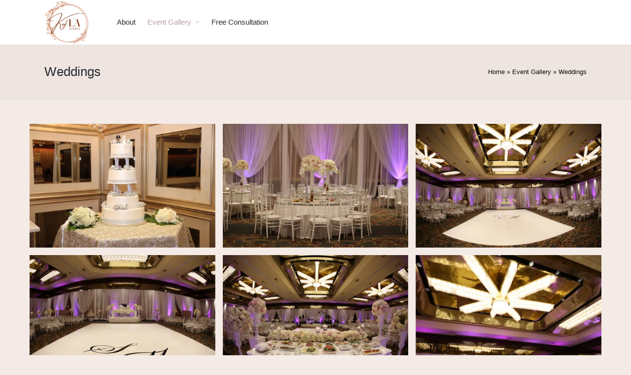

--- FILE ---
content_type: text/html; charset=UTF-8
request_url: https://kef.la/events/weddings
body_size: 37510
content:

<!DOCTYPE html>
<html lang="en-US" itemscope itemtype="http://schema.org/WebPage">
<head>
	<meta charset="UTF-8">
	<link rel="profile" href="http://gmpg.org/xfn/11">
	<style id="jetpack-boost-critical-css">@media all{.wp-block-kadence-advancedgallery .kt-blocks-carousel{overflow:hidden}}@media all{html{scroll-behavior:smooth}}@media all{.si-btn,.si-pre-footer-cta-style-1 #si-pre-footer .si-flex-row::after{background-color:#ba9eae}#sinatra-header-inner .sinatra-nav>ul>li.current_page_ancestor>a,#sinatra-header-inner .sinatra-nav>ul>li.current_page_item>a,.content-area a:not(.si-btn):not(.wp-block-button__link),.widget ul li.current_page_item>a{color:#ba9eae}#colophon{border-color:#ba9eae}.preloader-1>div{border-top-color:#ba9eae}#sinatra-header-inner{background-size:cover;background-attachment:inherit;background-position:50% 50%;background-repeat:no-repeat}#sinatra-header,.si-hamburger,.sinatra-logo a{color:#23282d}#sinatra-header-inner{border-color:rgba(0,0,0,.085);border-bottom-width:1px}@media screen and (max-width:960px){#sinatra-header-inner .sinatra-nav{display:none;color:#000}.si-mobile-nav{display:inline-flex}#sinatra-header-inner{position:relative}#sinatra-header-inner .sinatra-nav>ul>li>a{color:inherit}#sinatra-header-inner .site-navigation{display:none;position:absolute;top:100%;width:100%;left:0;right:0;margin:-1px 0 0;background:#fff;border-top:1px solid #eaeaea;box-shadow:0 15px 25px -10px rgba(50,52,54,.125);z-index:999;font-size:1rem;padding:0}#sinatra-header-inner .site-navigation>ul{max-height:initial;display:block}#sinatra-header-inner .site-navigation>ul>li>a{padding:0!important}#sinatra-header-inner .site-navigation>ul li{display:block;width:100%;padding:0;margin:0;margin-left:0!important}#sinatra-header-inner .site-navigation>ul a{padding:0;position:relative;border-bottom:1px solid #eaeaea;background:0 0}#sinatra-header-inner .site-navigation>ul a>span{padding:10px 30px!important;width:100%;display:block}#sinatra-header-inner .site-navigation>ul a>span::after,#sinatra-header-inner .site-navigation>ul a>span::before{display:none!important}#sinatra-header-inner .sinatra-nav .page_item_has_children>a>span{border-right:1px solid rgba(0,0,0,.09)}}.sinatra-header-layout-2 .si-header-widgets,.sinatra-nav.si-header-element{font-size:.9375rem}#si-pre-footer .h3{color:#fff}#si-pre-footer .h3{font-size:1.75rem}#colophon{background:#23282d}#colophon{color:#9ba1a7}#colophon li.current_page_item>a{color:#fff}body{color:#0a0707}.h3,h1,h2{color:#23282d}.si-container{max-width:1200px}.sinatra-logo img{max-height:90px}.sinatra-logo .logo-inner{margin-right:8px}#page .page-header .page-title{font-size:1.625rem}.si-page-title-align-left .page-header.si-has-page-title{padding-top:30px;padding-bottom:30px}.page-header{background:rgba(0,0,0,.025)}.page-header{border-color:rgba(0,0,0,.062);border-style:solid;border-bottom-width:1px}.si-breadcrumbs{padding-top:15px;padding-bottom:15px}html{font-size:16px}*{-moz-osx-font-smoothing:grayscale;-webkit-font-smoothing:antialiased}body{font-weight:400;font-family:"Open Sans",Helvetica,Arial,sans-serif;font-size:.9375rem;line-height:1.5}.h3,.page-header .page-title,h1,h2{font-style:normal;text-transform:none;text-decoration:none;font-family:Raleway,Helvetica,Arial,sans-serif}.page-header .page-title,h1{font-weight:600;font-size:2.375rem;line-height:1.1}h2{font-size:1.875rem;line-height:1.25}.h3{font-size:1.625rem;line-height:1.25}.si-btn{color:#fff;border-color:rgba(0,0,0,.12);border-width:1px;border-top-left-radius:2px;border-top-right-radius:2px;border-bottom-right-radius:2px;border-bottom-left-radius:2px}.si-btn{font-weight:500;font-size:.9375rem;line-height:1.4}.si-container.si-header-container,div#sinatra-header-inner{background-color:#fff}@media screen and (max-width:960px){ul.children{left:40px!important;top:40px!important}}footer .si-icon{display:none}span.kt-blocks-accordion-title{font-family:Raleway}}@media all{.kb-gallery-ul *{box-sizing:border-box}.wp-block-kadence-advancedgallery .kt-blocks-carousel.kt-carousel-container-dotstyle-none{padding-bottom:0}.wp-block-kadence-advancedgallery:after{clear:both;content:"";display:table}.wp-block-kadence-advancedgallery .kb-gallery-ul{box-sizing:border-box;display:flex;flex-wrap:wrap;list-style-type:none;margin:0;padding:0}.kb-gallery-item-link{text-decoration:none}.kb-gallery-ul{box-sizing:border-box;display:flex;flex-wrap:wrap;list-style-type:none;padding:0}.kb-gallery-ul .kadence-blocks-gallery-item{box-sizing:border-box;list-style-type:none;margin:0;padding:0;position:relative}.kb-gallery-ul .kadence-blocks-gallery-item .kadence-blocks-gallery-item-inner{margin-bottom:0;position:relative}.kb-gallery-ul .kadence-blocks-gallery-item .kadence-blocks-gallery-item-inner figure{margin:0}.kb-gallery-ul .kadence-blocks-gallery-item .kadence-blocks-gallery-item-inner figure .kb-gal-image-radius{margin:0 auto;overflow:hidden;position:relative;z-index:1}.kb-gallery-ul .kadence-blocks-gallery-item .kadence-blocks-gallery-item-inner figure .kb-gallery-image-contain{background:0 0;border:0;display:block;margin:0;padding:0;width:100%}.kb-gallery-ul .kadence-blocks-gallery-item .kadence-blocks-gallery-item-inner figure .kb-gallery-image-contain.kadence-blocks-gallery-intrinsic{height:0;position:relative}.kb-gallery-ul .kadence-blocks-gallery-item .kadence-blocks-gallery-item-inner figure .kb-gallery-image-contain.kadence-blocks-gallery-intrinsic img{flex:1;height:100%;left:0;-o-object-fit:cover;object-fit:cover;outline-offset:-4px;position:absolute;top:0;width:100%}.kb-gallery-ul .kadence-blocks-gallery-item .kadence-blocks-gallery-item-inner figure .kb-gallery-image-ratio-port34{padding-bottom:133.33%}.kb-gallery-ul .kadence-blocks-gallery-item .kadence-blocks-gallery-item-inner img{display:block;height:auto;margin:0;max-width:100%;padding:0;width:100%}@supports ((position:-webkit-sticky) or (position:sticky)){.kb-gallery-ul .kadence-blocks-gallery-item .kadence-blocks-gallery-item-inner img{width:auto}}.kb-gallery-ul.kb-gallery-type-carousel{display:block;margin:0}.kt-blocks-carousel-init:after{clear:both;content:"";display:table}@media (max-width:543px){.kt-blocks-carousel-init:not(.splide-initialized):not(.tns-slider)[data-columns-ss="2"] .kb-slide-item{display:none}.kt-blocks-carousel-init:not(.splide-initialized):not(.tns-slider)[data-columns-ss="2"] .kb-slide-item:nth-child(-n+2){display:block;float:left;width:50%}}@media (min-width:544px)and (max-width:767px){.kt-blocks-carousel-init:not(.splide-initialized):not(.tns-slider)[data-columns-xs="2"] .kb-slide-item{display:none}.kt-blocks-carousel-init:not(.splide-initialized):not(.tns-slider)[data-columns-xs="2"] .kb-slide-item:nth-child(-n+2){display:block;float:left;width:50%}}@media (min-width:768px)and (max-width:991px){.kt-blocks-carousel-init:not(.splide-initialized):not(.tns-slider)[data-columns-sm="3"] .kb-slide-item{display:none}.kt-blocks-carousel-init:not(.splide-initialized):not(.tns-slider)[data-columns-sm="3"] .kb-slide-item:nth-child(-n+3){display:block;float:left;width:33.33333%}}@media (min-width:992px)and (max-width:1199px){.kt-blocks-carousel-init:not(.splide-initialized):not(.tns-slider)[data-columns-md="4"] .kb-slide-item{display:none}.kt-blocks-carousel-init:not(.splide-initialized):not(.tns-slider)[data-columns-md="4"] .kb-slide-item:nth-child(-n+4){display:block;float:left;width:25%}}@media (min-width:1200px)and (max-width:1499px){.kt-blocks-carousel-init:not(.splide-initialized):not(.tns-slider)[data-columns-xl="4"] .kb-slide-item{display:none}.kt-blocks-carousel-init:not(.splide-initialized):not(.tns-slider)[data-columns-xl="4"] .kb-slide-item:nth-child(-n+4){display:block;float:left;width:25%}}@media (min-width:1500px){.kt-blocks-carousel-init:not(.splide-initialized):not(.tns-slider)[data-columns-xxl="4"] .kb-slide-item{display:none}.kt-blocks-carousel-init:not(.splide-initialized):not(.tns-slider)[data-columns-xxl="4"] .kb-slide-item:nth-child(-n+4){display:block;float:left;width:25%}}}@media all{.kt-accordion-wrap .kt-accordion-header-wrap{margin:0;padding:0}.kt-blocks-accordion-header{align-content:space-between;align-items:center;background-color:var(--global-palette8,#f2f2f2);border:0 solid transparent;border-radius:0;box-shadow:none;color:var(--global-palette5,#555);display:flex;font-size:18px;line-height:24px;padding:10px 14px;position:relative;text-align:left;text-shadow:none;text-transform:none;width:100%}.kt-blocks-accordion-header .kt-blocks-accordion-title{word-wrap:break-word;white-space:normal}.kt-blocks-accordion-title-wrap{display:flex;padding-right:10px}.kt-accordion-panel-inner:after{clear:both;content:"";display:table}.kt-blocks-accordion-icon-trigger{box-sizing:content-box;display:block;height:24px;margin-left:auto;min-width:24px;position:relative;width:24px}.kt-blocks-accordion-icon-trigger:after,.kt-blocks-accordion-icon-trigger:before{background-color:var(--global-palette5,#444)}.kt-accodion-icon-style-arrow .kt-blocks-accordion-icon-trigger:after,.kt-accodion-icon-style-arrow .kt-blocks-accordion-icon-trigger:before{content:"";height:2px;position:absolute;top:11px;width:12px}.kt-accodion-icon-style-arrow .kt-blocks-accordion-icon-trigger:before{left:2px;transform:rotate(45deg);transform-origin:50%}.kt-accodion-icon-style-arrow .kt-blocks-accordion-icon-trigger:after{right:2px;transform:rotate(-45deg);transform-origin:50%}.kt-accordion-header-wrap{margin-top:8px}.kt-accordion-inner-wrap .wp-block-kadence-pane:first-child .kt-accordion-header-wrap{margin-top:0}.kt-accordion-panel-inner{border-top-width:1px;border:1px solid var(--global-palette7,#eee);border-top:0 solid var(--global-palette7,#eee);padding:20px}.kt-accordion-panel{display:block;overflow:auto}}@media all{@charset "UTF-8";.si-entry:after,.si-entry:before,.widget:after,.widget:before{content:"";display:table;clear:both}.si-breadcrumbs a,.sinatra-menu-animation-underline #sinatra-header-inner .sinatra-nav>ul>li>a>span{display:inline-block;position:relative;-webkit-transform-style:preserve-3d}.si-breadcrumbs a:before,.sinatra-menu-animation-underline #sinatra-header-inner .sinatra-nav>ul>li>a>span:before{content:"";display:block;position:absolute;bottom:0;left:0;width:100%;height:2px;border-radius:2px;background:currentColor;transform-origin:right center;transform:scaleX(0) translateZ(1px);-webkit-backface-visibility:hidden;-webkit-transform-style:preserve-3d;will-change:scale}#colophon:after,#si-preloader,#si-scroll-top .si-icon,#si-scroll-top .si-scroll-icon,#si-scroll-top:before,#sinatra-header-inner:after,.page-header:after,.preloader-1{position:absolute;top:0;left:0;width:100%;height:100%}#si-pre-footer .h3,.sinatra-nav>ul,figure,ul{margin:0;padding:0}#main>.si-container,#si-scroll-top,#si-scroll-top .si-icon,#sinatra-copyright>.si-container>.si-flex-row>div,#sinatra-header-inner>.si-container,.page-header .si-page-header-wrapper,.page-header>.si-container,.preloader-1,.si-header-element,.si-header-widgets,.sinatra-logo a{-js-display:flex;display:-ms-flexbox;display:flex;-ms-flex-wrap:wrap;flex-wrap:wrap;-ms-flex-align:center;align-items:center}.si-breadcrumbs ul,.sinatra-nav .children li,.sinatra-nav>ul{padding:0;margin:0;list-style:none}#si-scroll-top,.si-breadcrumbs a,.si-btn,.sinatra-logo a,.sinatra-nav .children li a,.sinatra-nav>ul>li>a,a{text-decoration:none}.si-btn,input[type=email],input[type=tel],input[type=text],textarea{outline:0;border:none;margin:0;padding:0;text-shadow:none;box-shadow:none}.si-icon{display:inline-block;fill:currentColor;width:auto}.breadcrumb-trail .trail-items li:after{-webkit-mask-size:contain;mask-size:contain;-webkit-mask-repeat:no-repeat;mask-repeat:no-repeat;background-color:currentColor;width:1em;height:1em}html{line-height:1.15;-webkit-text-size-adjust:100%}body{margin:0}h1{font-size:2em;margin:.67em 0}a{background-color:transparent}img{border-style:none}button,input,textarea{font-family:inherit;font-size:100%;line-height:1.15;margin:0}button,input{overflow:visible}button{text-transform:none}[type=button],button{-webkit-appearance:button}textarea{overflow:auto}[type=radio]{box-sizing:border-box;padding:0}html{box-sizing:border-box;overflow-y:scroll;max-width:100%;font-size:16px}body{background-color:#fff}*{box-sizing:inherit}a,button,input,label,textarea{-ms-touch-action:manipulation;touch-action:manipulation}p{margin-top:1em;margin-bottom:1em}svg:not(:root){overflow:hidden}p:empty{display:none}a{color:inherit;-webkit-text-decoration-skip:objects}.h3,h1,h2{margin-top:1.25em;margin-bottom:.75em}.h3,h1,h2{text-rendering:optimizeLegibility}figure{max-width:100%}[type=radio]{margin-right:10px}#page .aligncenter{color:inherit}#page .aligncenter{clear:both;margin-left:auto;margin-right:auto}img{vertical-align:middle;max-width:100%;height:auto}textarea{resize:vertical}.screen-reader-text{border:0;clip:rect(1px,1px,1px,1px);-webkit-clip-path:inset(50%);clip-path:inset(50%);height:1px;margin:-1px;overflow:hidden;padding:0;position:absolute!important;width:1px;word-wrap:normal!important;word-break:normal}.skip-link{left:-9999rem;top:2.5rem;z-index:999999999;text-decoration:underline}#page{position:relative;-js-display:flex;display:-ms-flexbox;display:flex;min-height:100vh;-ms-flex-direction:column;flex-direction:column}.si-container{padding:0 50px;margin:0 auto;width:100%}.si-flex-row{-js-display:flex;display:-ms-flexbox;display:flex;-ms-flex:0 1 auto;flex:0 1 auto;-ms-flex-direction:row;flex-direction:row;-ms-flex-wrap:wrap;flex-wrap:wrap;margin-right:-15px;margin-left:-15px}.si-flex-row div[class*=col-],.si-flex-row div[class^=col-]{box-sizing:border-box;-ms-flex:0 0 auto;flex:0 0 auto;padding-right:15px;padding-left:15px}.site .si-flex-row .col-xs-12{-ms-flex-preferred-size:100%;flex-basis:100%;max-width:100%}.site .si-flex-row .center-xs{-ms-flex-pack:center;justify-content:center;text-align:center}.site .si-flex-row .stretch-xs{-ms-flex-align:stretch;align-items:stretch}.wp-block-columns{margin-bottom:0}.wp-block-columns .wp-block-column{margin-bottom:2em}.alignfull{max-width:unset;width:unset}.alignfull{margin-top:2em;margin-bottom:2em}#page .wp-block-social-links{margin-top:2em;margin-bottom:2em;margin-left:0}#page .wp-block-social-links .wp-social-link a{color:inherit}.si-btn{-js-display:inline-flex;display:-ms-inline-flexbox;display:inline-flex;-ms-flex-align:center;align-items:center;-ms-flex-pack:center;justify-content:center;text-align:center;max-width:100%;-moz-appearance:none;-webkit-appearance:none;box-shadow:none;border-style:solid;-ms-flex-negative:0;flex-shrink:0;font-size:inherit;min-height:45px;padding:.5em 2em}.btn-large{min-height:57px;font-size:108%!important}input[type=email],input[type=tel],input[type=text],textarea{font-size:inherit;font-weight:400;font-family:-apple-system,system-ui,BlinkMacSystemFont,Segoe UI,Roboto,Oxygen-Sans,Ubuntu,Cantarell,Helvetica Neue,sans-serif;border:2px solid rgba(0,0,0,.085);background-color:#fff;padding:.5625rem 1rem;color:#66717f;width:100%;border-radius:2px;line-height:1!important;min-height:42px}label{display:inline-block;font-weight:600;margin-bottom:.1875rem}input[type=radio]+label{display:inline;margin-bottom:0;font-weight:400}textarea{line-height:1.5!important;min-height:11.7em;max-height:600px}.si-input-supported input[type=radio]{position:relative;border:2px solid currentColor;border-radius:2px;background:0 0;clear:none;display:inline-block!important;line-height:0;margin:0 .6em 0 0;outline:0;padding:0!important;text-align:center;vertical-align:text-top;height:20px;width:20px;min-width:20px;-webkit-appearance:none;-moz-appearance:none;opacity:.5}.si-input-supported input[type=radio]+label{font-weight:400;font-size:.9375rem}.si-input-supported input[type=radio]:before{content:"";opacity:0;position:absolute}.si-input-supported input[type=radio]{border-radius:50%}.si-input-supported input[type=radio]:before{width:10px;height:10px;top:50%;left:3px;margin-top:-5px;border-radius:50%}#sinatra-header{position:relative}#sinatra-header-inner{border-style:solid;border-left:none;border-right:none;border-width:0}#sinatra-header-inner:after{content:""}#sinatra-header-inner>.si-container{-ms-flex-align:stretch;align-items:stretch}.si-header-element{margin-left:1rem;position:relative;z-index:4}.si-header-element.si-header-widgets{z-index:5}.si-header-element:empty,.si-header-element:first-child{margin-left:0}.sinatra-header-layout-2 .sinatra-logo{-ms-flex-align:start;align-items:flex-start;-ms-flex-pack:center;justify-content:center}.sinatra-header-layout-2 .si-header-container .sinatra-logo{margin-right:2rem}.sinatra-header-layout-2 .si-header-container .sinatra-nav{-ms-flex:1;flex:1}.sinatra-header-layout-2 .si-header-container .si-header-widgets{margin-left:auto;-ms-flex-pack:end;justify-content:flex-end}.page-header{position:relative;border-width:0}.page-header>.si-container>div{z-index:2}.page-header .si-page-header-wrapper{-ms-flex-direction:column;flex-direction:column;-ms-flex-align:start;align-items:flex-start;-ms-flex-pack:center;justify-content:center;-ms-flex-positive:1;flex-grow:1;max-width:100%}.page-header .page-title,.page-header h1.page-title{margin:0;font-weight:500}.page-header:after{content:""}.si-page-title-align-left .page-header.si-has-page-title .si-page-header-wrapper{margin-right:auto}body:not(.sinatra-layout__boxed).sinatra-no-sidebar .entry-content .alignfull{position:relative;width:100vw;left:50%;margin-left:-50vw;max-width:var(--si-screen-width,100vw)}body:not(.si-has-sidebar):not(.si-single-title-in-content) #content .entry-content>.alignfull:first-child{margin-top:-50px}.sinatra-logo{-ms-flex-direction:column;flex-direction:column}.sinatra-logo a img{display:block;width:auto;height:auto;max-width:100%}.sinatra-nav .children li.current_page_item>a{color:#23282d!important;background-color:rgba(0,0,0,.05)}.sinatra-nav{-js-display:flex;display:-ms-flexbox;display:flex;-ms-flex-align:center;align-items:center;-webkit-font-smoothing:antialiased}.sinatra-nav>ul{width:100%;height:100%}.sinatra-nav>ul,.sinatra-nav>ul>li{-js-display:flex;display:-ms-flexbox;display:flex;-ms-flex-wrap:wrap;flex-wrap:wrap}.sinatra-nav>ul>li{position:relative;-ms-flex-align:center;align-items:center;-ms-flex-negative:0;flex-shrink:0;margin-left:1rem}.sinatra-nav>ul>li:first-child,.sinatra-nav>ul>li:first-of-type{margin-left:0!important}.sinatra-nav>ul>li>a{display:block;-js-display:flex;display:-ms-flexbox;display:flex;-ms-flex-align:center;align-items:center;position:relative}.sinatra-nav>ul>li:last-child{margin-right:0!important}.sinatra-nav .children{position:absolute;top:100%;left:-1.785em;min-width:230px;visibility:hidden;opacity:0;background-color:#fff;border:1px solid rgba(0,0,0,.085);border-top-width:2px;border-top-style:solid;padding:10px 0;line-height:1.5;text-align:left;transform:translateY(10px);z-index:998;border-radius:0 0 3px 3px;box-shadow:0 10px 35px -3px rgba(0,0,0,.12);font-size:1em}.sinatra-nav .children li{position:relative;padding-left:5px;padding-right:5px}.sinatra-nav .children li a{font-weight:400;display:block;padding:.571em 1.785em;letter-spacing:0;position:relative}.sinatra-nav .children li:last-child a{border-bottom:none}.sinatra-nav .children .children{border-radius:3px;left:100%;top:-12px;margin-left:5px}.sinatra-nav .children .children:before{content:"";position:absolute;z-index:1;width:5px;top:0;left:-5px;height:100%}#sinatra-header-inner .sinatra-nav>ul>.page_item_has_children>a:after{top:.15em}#sinatra-header-inner .sinatra-nav>ul{max-height:90px}#sinatra-header-inner .sinatra-nav>ul>li{margin-left:24px}#sinatra-header-inner .sinatra-nav>ul>li>a{font-size:inherit;font-weight:500}.sinatra-menu-animation-underline #sinatra-header-inner .sinatra-nav>ul>li>a>span{padding:2px 0}.sinatra-menu-animation-underline #sinatra-header-inner .sinatra-nav>ul>li>a>span{position:relative}.sinatra-menu-animation-underline #sinatra-header-inner .sinatra-nav>ul>li.current_page_item>a>span:before{transform-origin:left center;transform:scale(1)}.sinatra-no-sidebar #primary{width:100%}#primary{margin-top:50px;margin-bottom:70px}#main{-js-display:flex;display:-ms-flexbox;display:flex;-ms-flex-direction:column;flex-direction:column;-ms-flex-positive:1;flex-grow:1;-ms-flex-negative:1;flex-shrink:1;-ms-flex-preferred-size:auto;flex-basis:auto;word-break:break-word}#main>.si-container{-ms-flex-align:stretch;align-items:stretch}#main>.si-container #primary{min-width:0;min-height:0;-ms-flex-positive:1;flex-grow:1;-ms-flex-negative:1;flex-shrink:1;-ms-flex-preferred-size:auto;flex-basis:auto}.breadcrumbs{max-width:100%}.breadcrumb-trail{width:100%}.breadcrumb-trail .trail-items li{display:inline}.breadcrumb-trail .trail-items li:after{-webkit-mask-image:url('data:image/svg+xml;utf8,');mask-image:url('data:image/svg+xml;utf8,');content:"";margin:0 4px;display:inline-block;vertical-align:middle;line-height:1}.breadcrumb-trail .trail-items li:last-child:after{display:none}.si-breadcrumbs{font-size:.875em;border-width:0}#page .page-header .si-breadcrumbs a>span{color:inherit}#si-pre-footer{position:relative;z-index:2}.si-pre-footer-cta-style-1 #si-pre-footer{margin-bottom:-50px}.si-pre-footer-cta-style-1 #si-pre-footer .si-flex-row{position:relative}.si-pre-footer-cta-style-1 #si-pre-footer .si-flex-row>div{position:relative;z-index:3}.si-pre-footer-cta-style-1 #si-pre-footer .si-flex-row:after,.si-pre-footer-cta-style-1 #si-pre-footer .si-flex-row:before{content:"";position:absolute;top:0;left:15px;right:15px;height:100%;z-index:1;border-radius:3px}.si-pre-footer-cta-style-1 #si-pre-footer .si-flex-row:before{border-width:0;z-index:2}.si-pre-footer-cta-style-1 #si-pre-footer .si-flex-row:after{box-shadow:0 0 30px rgba(0,0,0,.22)}.si-pre-footer-cta-style-1 #si-pre-footer .si-flex-row{padding:50px 70px}.si-pre-footer-cta-style-1 #colophon{padding-top:50px}#colophon a:before{bottom:-2px!important}#colophon{position:relative;z-index:1}#colophon:after{content:"";z-index:1}#colophon>*{position:relative;z-index:2}.site-footer a{color:inherit}#sinatra-footer .si-flex-row{margin-top:0;margin-bottom:0}#sinatra-footer .sinatra-footer-column{padding-top:70px;padding-bottom:70px}#sinatra-footer .sinatra-footer-column .si-widget{margin-bottom:40px}#sinatra-footer .sinatra-footer-column .si-widget:last-child{margin-bottom:0}#colophon,#sinatra-footer{border-width:0}#sinatra-copyright .si-flex-row>div:empty{display:none}#sinatra-copyright>.si-container>.si-flex-row>div{padding-top:6px;padding-bottom:6px}.sinatra-copyright-layout-1 #sinatra-copyright>.si-container>.si-flex-row>div{-ms-flex-preferred-size:100%;flex-basis:100%;-ms-flex-negative:0;flex-shrink:0;-ms-flex-pack:center;justify-content:center}#si-scroll-top{-ms-flex-align:center;align-items:center;-ms-flex-pack:center;justify-content:center;position:fixed;bottom:15px;right:20px;z-index:997;width:2.5rem;height:2.5rem;opacity:0;transform:translate3d(0,30px,0)}#si-scroll-top .si-scroll-icon{overflow:hidden;z-index:2}#si-scroll-top .si-icon{-ms-flex-align:center;align-items:center;-ms-flex-pack:center;justify-content:center;height:1rem;color:#fff;transform:translateY(.75rem)}#si-scroll-top:before{content:"";z-index:1;background-color:rgba(0,0,0,.3);transform:scale(1);border-radius:50%}#si-scroll-top svg{fill:#fff}.si-widget.widget:not(.widget_text):not(.sinatra-core-custom-list-widget) ul{list-style:none;margin-left:0;margin-right:0}.si-widget.widget:not(.widget_text):not(.sinatra-core-custom-list-widget) ul ul{margin:1em 0 1em 2em}.si-widget.widget:not(.widget_text):not(.sinatra-core-custom-list-widget) ul ul:last-child{margin-bottom:0}.widget ul{line-height:1.5}.widget ul:last-child{margin-bottom:0}.widget ul li{margin-bottom:.625rem}.widget ul li:last-child{margin-bottom:0}.widget ul li.current_page_item>a{font-weight:600}.widget ul.sub-menu{margin:.75rem 0 0 2em}.widget ul.sub-menu>li>a{position:relative}.widget ul.sub-menu>li>a:after{position:absolute;top:0;left:-.5em;transform:translate3d(-100%,0,0);content:"\2014";display:inline-block;line-height:1.3;-webkit-backface-visibility:hidden;backface-visibility:hidden;opacity:.4}.widget.si-entry p{margin-top:1em;margin-bottom:1em}.widget.si-entry p:last-child{margin-bottom:0}.si-entry>:first-child,.wp-block-column>:first-child{margin-top:0}.si-entry>:last-child,.wp-block-column>:last-child{margin-bottom:0}.si-entry>.alignfull:first-child{margin-top:0}.entry-content ul li{margin-bottom:.4em}.si-entry ul{list-style:disc}.si-entry ul ul{list-style:circle}.si-entry ul{margin-left:2.5em}.si-entry ul li:not(.blocks-gallery-item):last-child{margin-bottom:0}.si-entry ul ul{margin-top:.4em;margin-bottom:0}.si-entry p{margin-bottom:1.25em;margin-top:1.25em}.si-entry ul{margin-bottom:1.5em;margin-top:1.5em}.si-entry figure{margin-top:2em;margin-bottom:2em}#si-preloader{position:fixed;z-index:99991;overflow:hidden}.preloader-1{position:absolute;-ms-flex-align:center;align-items:center;-ms-flex-pack:center;justify-content:center;background-color:#fff;opacity:1}.preloader-1>div{display:inline-block;border:.1875rem solid rgba(0,0,0,.1);border-top-color:rgba(0,0,0,.2);width:3.125rem;height:3.125rem;border-radius:100%;will-change:transform}#page .uppercase-text{text-transform:uppercase}.si-hamburger{padding:0;display:inline-block;font:inherit;color:inherit;text-transform:none;background-color:transparent;border:0;margin:0;overflow:visible}.hamburger-box{width:25px;height:14px;display:inline-block;position:relative}.hamburger-inner{display:block;top:50%;margin-top:-1px}.hamburger-inner,.hamburger-inner:after,.hamburger-inner:before{width:25px;height:2px;background-color:#23282d;border-radius:2px;position:absolute}.hamburger-inner:after,.hamburger-inner:before{content:"";display:block}.hamburger-inner:before{top:-6px}.hamburger-inner:after{bottom:-6px}.si-mobile-nav{display:none;margin-left:1.5rem}.si-hamburger,.si-mobile-nav{-ms-flex-align:center;align-items:center}body:not(.is-mobile-menu-active) .si-hamburger .hamburger-box .hamburger-inner:before{width:15px}.si-hamburger{-js-display:inline-flex;display:-ms-inline-flexbox;display:inline-flex;border-radius:3px}.si-hamburger .hamburger-label{font-size:.75rem;letter-spacing:.1em;margin-right:.625rem;font-weight:500;color:currentColor}.si-hamburger .hamburger-inner,.si-hamburger .hamburger-inner:after,.si-hamburger .hamburger-inner:before{background-color:currentColor}button.si-hamburger{outline:0}#sinatra-header:after{content:"";position:fixed;top:100%;left:0;right:0;height:100vh;background-color:hsla(0,0%,100%,.85);z-index:991;opacity:0;visibility:hidden;will-change:opacity,visibility;transform:translateZ(0)}@media only screen and (min-width:600px){.site .si-flex-row .col-sm-6{-ms-flex-preferred-size:50%;flex-basis:50%;max-width:50%}}@media (max-width:782px) and (min-width:600px){.wp-block-column:nth-child(2n){margin-left:30px;-ms-flex-preferred-size:calc(50% - 15px)!important;flex-basis:calc(50% - 15px)!important}}@media (min-width:782px){.wp-block-columns{margin-bottom:2em;-ms-flex-wrap:nowrap!important;flex-wrap:nowrap!important}.wp-block-columns .wp-block-column{margin-bottom:0}.wp-block-columns .wp-block-column:not(:first-child){margin-left:30px}}@media only screen and (min-width:783px){.site .si-flex-row .col-md{-ms-flex-positive:1;flex-grow:1;-ms-flex-negative:1;flex-shrink:1;max-width:100%;-ms-flex-preferred-size:0;flex-basis:0}.site .si-flex-row .col-md.flex-basis-auto{-ms-flex-preferred-size:auto;flex-basis:auto}.site .si-flex-row .col-md-4{-ms-flex-preferred-size:33.33333%;flex-basis:33.33333%;max-width:33.33333%}.site .si-flex-row .col-md-8{-ms-flex-preferred-size:66.66667%;flex-basis:66.66667%;max-width:66.66667%}.site .si-flex-row .start-md{-ms-flex-pack:start;justify-content:flex-start;text-align:left}.site .si-flex-row .end-md{-ms-flex-pack:end;justify-content:flex-end;text-align:end;margin-left:auto}.site .si-flex-row.middle-md{-ms-flex-align:center;align-items:center}}@media screen and (max-width:768px){.si-container{padding:0 30px}body:not(.page-template-template-sinatra-fullwidth):not(.page-template-elementor_header_footer).sinatra-no-sidebar #page .entry-content .alignfull{margin-left:-30px!important;margin-right:-30px!important;left:0;max-width:unset}#si-pre-footer .col-md-4{margin-top:1.875rem}.si-pre-footer-cta-style-1 #si-pre-footer .si-flex-row:after,.si-pre-footer-cta-style-1 #si-pre-footer .si-flex-row:before{left:0;right:0}.si-pre-footer-cta-style-1 #si-pre-footer .si-flex-row{padding:40px 30px;margin:0}.si-pre-footer-cta-style-1 #si-pre-footer .si-flex-row>div{padding-left:0;padding-right:0}.si-mobile-nav{margin-left:1rem}}@media screen and (max-width:599px){.si-header-element{position:static}.page-header>.si-container{-ms-flex-align:start;align-items:flex-start;-ms-flex-direction:column;flex-direction:column}.page-header>.si-container .si-page-header-wrapper{padding-left:0!important;padding-right:0!important}.page-header .si-page-header-wrapper{margin-right:0;margin-left:0;width:100%}body:not(.si-single-title-in-page-header) .si-has-page-title .si-breadcrumbs{padding-bottom:0}.si-pre-footer-cta-style-1 #si-pre-footer .si-pre-footer-cta{padding-left:0;padding-right:0}.si-pre-footer-cta-style-1 #si-pre-footer .si-flex-row{margin-left:0;margin-right:0}}@media screen and (max-width:480px){#page{min-height:-webkit-fill-available}}@media screen and (max-width:782px){#sinatra-footer #sinatra-footer-widgets{padding-top:30px;padding-bottom:30px}#sinatra-footer .sinatra-footer-column{padding-top:20px;padding-bottom:20px}}@media screen and (max-width:960px){body:not(.si-has-sidebar):not(.si-single-title-in-content) #content .entry-content>.alignfull:first-child{margin-top:-40px}#main>.si-container{display:block}#primary{max-width:100%!important;padding-left:0!important;padding-right:0!important;margin-top:40px}}@media (-ms-high-contrast:active),(-ms-high-contrast:none){.page-header .si-page-header-wrapper:after,.site .si-flex-row:after{content:"";display:block;min-height:inherit;font-size:0}.si-btn{height:10px}#main>.si-container #primary{-ms-flex-preferred-size:0%;flex-basis:0%}.page-header .si-page-header-wrapper{height:100px}}}@media all{@charset "UTF-8";}@media all{@charset "UTF-8";.wp-block-columns{display:flex;margin-bottom:1.75em;box-sizing:border-box;flex-wrap:wrap!important;align-items:normal!important}@media (min-width:782px){.wp-block-columns{flex-wrap:nowrap!important}}@media (max-width:781px){.wp-block-columns:not(.is-not-stacked-on-mobile)>.wp-block-column{flex-basis:100%!important}}@media (min-width:782px){.wp-block-columns:not(.is-not-stacked-on-mobile)>.wp-block-column{flex-basis:0;flex-grow:1}.wp-block-columns:not(.is-not-stacked-on-mobile)>.wp-block-column[style*=flex-basis]{flex-grow:0}}.wp-block-column{flex-grow:1;min-width:0;word-break:break-word;overflow-wrap:break-word}ul{box-sizing:border-box}.wp-block-social-links{box-sizing:border-box;padding-left:0;padding-right:0;text-indent:0;margin-left:0;background:0 0}.wp-block-social-links .wp-social-link a{text-decoration:none;border-bottom:0;box-shadow:none}.wp-block-social-links .wp-social-link a{padding:.25em}.wp-block-social-links .wp-social-link svg{width:1em;height:1em}.wp-block-social-links .wp-social-link span:not(.screen-reader-text){margin-left:.5em;margin-right:.5em;font-size:.65em}.wp-block-social-links,.wp-block-social-links.has-normal-icon-size{font-size:24px}.wp-block-social-links.aligncenter{justify-content:center;display:flex}.wp-block-social-link{display:block;border-radius:9999px;height:auto}.wp-block-social-link a{align-items:center;display:flex;line-height:0}.wp-block-social-links .wp-block-social-link .wp-block-social-link-anchor,.wp-block-social-links .wp-block-social-link .wp-block-social-link-anchor svg{color:currentColor;fill:currentColor}.wp-block-social-links:not(.is-style-logos-only) .wp-social-link{background-color:#f0f0f0;color:#444}.wp-block-social-links:not(.is-style-logos-only) .wp-social-link-facebook{background-color:#1778f2;color:#fff}.wp-block-social-links:not(.is-style-logos-only) .wp-social-link-instagram{background-color:#f00075;color:#fff}.wp-block-social-links:not(.is-style-logos-only) .wp-social-link-yelp{background-color:#d32422;color:#fff}.wp-block-social-links.is-style-pill-shape .wp-social-link{width:auto}.wp-block-social-links.is-style-pill-shape .wp-social-link a{padding-left:.66667em;padding-right:.66667em}.aligncenter{clear:both}.screen-reader-text{border:0;clip:rect(1px,1px,1px,1px);clip-path:inset(50%);height:1px;margin:-1px;overflow:hidden;padding:0;position:absolute;width:1px;word-wrap:normal!important}html :where(img[class*=wp-image-]){height:auto;max-width:100%}figure{margin:0 0 1em}}@media all{@charset "UTF-8";}@media all{@charset "UTF-8";.screen-reader-text{clip:rect(1px,1px,1px,1px);word-wrap:normal!important;border:0;-webkit-clip-path:inset(50%);clip-path:inset(50%);height:1px;margin:-1px;overflow:hidden;padding:0;position:absolute!important;width:1px}}@media all{.kadence-info-box-image-intrisic{height:0}.kt-blocks-info-box-link-wrap{margin-left:auto;margin-right:auto}.kt-info-halign-center{text-align:center}.kt-info-halign-center .kadence-info-box-image-inner-intrisic-container{margin:0 auto}.kt-blocks-info-box-media-align-top .kt-blocks-info-box-media{display:inline-block;max-width:100%}.kt-blocks-info-box-media-align-top .kt-infobox-textcontent{display:block}.wp-block-kadence-infobox .kt-blocks-info-box-title{margin-top:0}.kt-blocks-info-box-link-wrap{background:var(--global-palette8,#f2f2f2);border-color:var(--global-palette7,#eee);display:block;padding:var(--global-kb-spacing-xs,1rem)}.kt-blocks-info-box-link-wrap,.kt-blocks-info-box-media{border:0 solid transparent}.kt-blocks-info-box-media{color:var(--global-palette5,#444);margin:0 15px;padding:10px}.kt-blocks-info-box-media img{height:auto;margin:0;max-width:100%;padding:0}.kt-blocks-info-box-media-align-top .kt-blocks-info-box-media{margin:0}.kt-blocks-info-box-media-align-top .kt-blocks-info-box-media-container{margin:0 15px;max-width:inherit}.kt-blocks-info-box-media .kt-info-box-image,.kt-blocks-info-box-media-container{max-width:100%}.kt-info-animate-flip,.kt-info-icon-animate-flip{perspective:1000}.kt-info-animate-flip .kadence-info-box-image-inner-intrisic,.kt-info-icon-animate-flip .kadence-info-box-icon-inner-container{perspective:1000;position:relative;transform-style:preserve-3d}.kt-info-animate-flip .kt-info-box-image-flip,.kt-info-icon-animate-flip .kt-info-svg-icon-flip{-webkit-backface-visibility:hidden;backface-visibility:hidden;left:0;position:absolute;top:0}.kt-info-animate-flip .kt-info-box-image,.kt-info-icon-animate-flip .kt-info-svg-icon{-webkit-backface-visibility:hidden;backface-visibility:hidden;transform:rotateX(0)}.kt-info-animate-flip .kt-info-box-image-flip,.kt-info-icon-animate-flip .kt-info-svg-icon-flip{transform:rotateY(180deg)}.wp-block-kadence-infobox a.kt-blocks-info-box-link-wrap{text-decoration:none!important}.wp-block-kadence-infobox .kt-info-svg-icon,.wp-block-kadence-infobox .kt-info-svg-icon-flip{align-items:center;display:flex;font-size:50px;justify-content:center;line-height:1em;min-width:1em}.wp-block-kadence-infobox .kt-info-svg-icon svg,.wp-block-kadence-infobox .kt-info-svg-icon-flip svg{display:block!important;height:1em!important;width:1em!important}.kt-blocks-info-box-media{overflow:hidden}.kt-blocks-info-box-media.kt-info-media-animate-flip{overflow:visible}}@media all{.wp-block-kadence-form{margin-bottom:30px}.kb-form{align-items:flex-end;display:flex;flex-wrap:wrap;margin:0 -5px;position:relative}.kb-form .kadence-blocks-form-field{align-items:center;box-sizing:border-box;display:flex;flex-wrap:wrap;justify-content:inherit;margin-bottom:16px;padding:0 5px;text-align:inherit;width:100%}.kb-form .kadence-blocks-form-field.kb-submit-field{margin-bottom:0}.kb-form .kadence-blocks-form-field label{display:block;line-height:1.8}.kb-form .kadence-blocks-form-field .kb-radio-style{-webkit-appearance:auto;-moz-appearance:auto;appearance:auto;background-color:initial;border-color:var(--global-gray-500,#818a91);box-shadow:none;box-sizing:border-box;flex:none;margin:3px 5px 3px 0;padding:0;width:auto}.kb-form .kadence-blocks-form-field .kb-radio-style:before{display:none}.kb-form .kadence-blocks-form-field .kb-text-style-field{background-color:var(--global-palette9,#fff);border:1px solid var(--global-gray-500,#818a91);border-radius:3px;color:var(--global-palette4,#373a3c);flex-basis:100%;flex-grow:1;max-width:100%;min-height:40px;padding:10px 12px;vertical-align:middle;width:100%;z-index:10}.kb-form .kadence-blocks-form-field .kb-radio-style-field{flex-basis:100%;flex-grow:1;margin-top:.3em;max-width:100%;width:100%}.kb-form .kadence-blocks-form-field .kb-radio-item{align-items:center;display:flex;margin:0}.kb-form .kadence-blocks-form-field .kb-forms-submit{background:var(--global-palette-btn-bg,#1768ea);border-color:var(--global-palette-btn-bg,#1768ea);border-radius:3px;border-style:solid;border-width:0;color:var(--global-palette-btn,#fff);display:flex;font-size:18px;justify-content:center;line-height:1.8;overflow:hidden;padding:8px 16px;position:relative;text-align:center;text-shadow:none;z-index:1}.kb-form .kadence-blocks-form-field .kb-forms-submit:before{bottom:0;content:"";left:0;opacity:0;position:absolute;right:0;top:0;z-index:-1}.kb-form .kadence-blocks-form-field .kb-field,.kb-form .kadence-blocks-form-field .kb-field .kb-radio-item{justify-content:inherit;text-align:inherit}.kb-form input.kadence-blocks-field.verify{height:0;left:0;opacity:0;position:absolute;top:0;width:0;z-index:-1}.kadence-blocks-form-warning{padding:10px}.kadence-blocks-form-warning{background:#fff5f5;border:1px solid #fc8181;border-radius:2px;color:#c53030;font-weight:700;margin-top:10px}}</style><meta name='robots' content='index, follow, max-image-preview:large, max-snippet:-1, max-video-preview:-1' />
<meta name="viewport" content="width=device-width, initial-scale=1">
	<!-- This site is optimized with the Yoast SEO plugin v26.8 - https://yoast.com/product/yoast-seo-wordpress/ -->
	<title>Weddings - Kef LA Events</title>
	<link rel="canonical" href="https://kef.la/events/weddings" />
	<meta property="og:locale" content="en_US" />
	<meta property="og:type" content="article" />
	<meta property="og:title" content="Weddings - Kef LA Events" />
	<meta property="og:url" content="https://kef.la/events/weddings" />
	<meta property="og:site_name" content="Kef LA Events" />
	<meta property="article:publisher" content="https://www.facebook.com/KefLA.Events/" />
	<meta property="article:modified_time" content="2023-05-06T03:36:18+00:00" />
	<meta name="twitter:card" content="summary_large_image" />
	<script data-jetpack-boost="ignore" type="application/ld+json" class="yoast-schema-graph">{"@context":"https://schema.org","@graph":[{"@type":"WebPage","@id":"https://kef.la/events/weddings","url":"https://kef.la/events/weddings","name":"Weddings - Kef LA Events","isPartOf":{"@id":"https://kef.la/#website"},"datePublished":"2023-02-25T07:51:35+00:00","dateModified":"2023-05-06T03:36:18+00:00","breadcrumb":{"@id":"https://kef.la/events/weddings#breadcrumb"},"inLanguage":"en-US","potentialAction":[{"@type":"ReadAction","target":["https://kef.la/events/weddings"]}]},{"@type":"BreadcrumbList","@id":"https://kef.la/events/weddings#breadcrumb","itemListElement":[{"@type":"ListItem","position":1,"name":"Home","item":"https://kef.la/"},{"@type":"ListItem","position":2,"name":"Event Gallery","item":"https://kef.la/events"},{"@type":"ListItem","position":3,"name":"Weddings"}]},{"@type":"WebSite","@id":"https://kef.la/#website","url":"https://kef.la/","name":"Kef LA Events","description":"For Planning All Types of Parties and Special Events","publisher":{"@id":"https://kef.la/#organization"},"potentialAction":[{"@type":"SearchAction","target":{"@type":"EntryPoint","urlTemplate":"https://kef.la/?s={search_term_string}"},"query-input":{"@type":"PropertyValueSpecification","valueRequired":true,"valueName":"search_term_string"}}],"inLanguage":"en-US"},{"@type":"Organization","@id":"https://kef.la/#organization","name":"Kef LA Events","url":"https://kef.la/","logo":{"@type":"ImageObject","inLanguage":"en-US","@id":"https://kef.la/#/schema/logo/image/","url":"https://i0.wp.com/kef.la/wp-content/uploads/2023/03/cropped-Pink-Floral-Frame-Brand-Logo-3.png?fit=389%2C385&ssl=1","contentUrl":"https://i0.wp.com/kef.la/wp-content/uploads/2023/03/cropped-Pink-Floral-Frame-Brand-Logo-3.png?fit=389%2C385&ssl=1","width":389,"height":385,"caption":"Kef LA Events"},"image":{"@id":"https://kef.la/#/schema/logo/image/"},"sameAs":["https://www.facebook.com/KefLA.Events/","https://www.instagram.com/kefla.events","https://www.yelp.com/biz/kef-la-events-los-angeles"]}]}</script>
	<!-- / Yoast SEO plugin. -->


<link rel='dns-prefetch' href='//www.googletagmanager.com' />
<link rel='dns-prefetch' href='//stats.wp.com' />
<link rel='dns-prefetch' href='//fonts.googleapis.com' />
<link rel='preconnect' href='//i0.wp.com' />
<link rel='preconnect' href='//c0.wp.com' />
<link rel="alternate" type="application/rss+xml" title="Kef LA Events &raquo; Feed" href="https://kef.la/feed" />
<link rel="alternate" type="application/rss+xml" title="Kef LA Events &raquo; Comments Feed" href="https://kef.la/comments/feed" />
<link rel="alternate" title="oEmbed (JSON)" type="application/json+oembed" href="https://kef.la/wp-json/oembed/1.0/embed?url=https%3A%2F%2Fkef.la%2Fevents%2Fweddings" />
<link rel="alternate" title="oEmbed (XML)" type="text/xml+oembed" href="https://kef.la/wp-json/oembed/1.0/embed?url=https%3A%2F%2Fkef.la%2Fevents%2Fweddings&#038;format=xml" />
<style id='wp-img-auto-sizes-contain-inline-css'>
img:is([sizes=auto i],[sizes^="auto," i]){contain-intrinsic-size:3000px 1500px}
/*# sourceURL=wp-img-auto-sizes-contain-inline-css */
</style>
<style id='vp-dynamic-styles-Z2uRGz7-inline-css'>
.vp-id-Z2uRGz7 .vp-portfolio__items {
  --vp-items__gap: 15px;
}

/*# sourceURL=vp-dynamic-styles-Z2uRGz7-inline-css */
</style>
<noscript><link rel='stylesheet' id='visual-portfolio-css' href='https://kef.la/wp-content/plugins/visual-portfolio/build/assets/css/main.css?ver=1762818592' media='all' />
</noscript><link data-media="all" onload="this.media=this.dataset.media; delete this.dataset.media; this.removeAttribute( &apos;onload&apos; );" rel='stylesheet' id='visual-portfolio-css' href='https://kef.la/wp-content/plugins/visual-portfolio/build/assets/css/main.css?ver=1762818592' media="not all" />
<noscript><link rel='stylesheet' id='visual-portfolio-layout-masonry-css' href='https://kef.la/wp-content/plugins/visual-portfolio/build/assets/css/layout-masonry.css?ver=1762818592' media='all' />
</noscript><link data-media="all" onload="this.media=this.dataset.media; delete this.dataset.media; this.removeAttribute( &apos;onload&apos; );" rel='stylesheet' id='visual-portfolio-layout-masonry-css' href='https://kef.la/wp-content/plugins/visual-portfolio/build/assets/css/layout-masonry.css?ver=1762818592' media="not all" />
<noscript><link rel='stylesheet' id='simplebar-css' href='https://kef.la/wp-content/plugins/visual-portfolio/assets/vendor/simplebar/dist/simplebar.min.css?ver=5.3.0' media='all' />
</noscript><link data-media="all" onload="this.media=this.dataset.media; delete this.dataset.media; this.removeAttribute( &apos;onload&apos; );" rel='stylesheet' id='simplebar-css' href='https://kef.la/wp-content/plugins/visual-portfolio/assets/vendor/simplebar/dist/simplebar.min.css?ver=5.3.0' media="not all" />
<noscript><link rel='stylesheet' id='visual-portfolio-custom-scrollbar-css' href='https://kef.la/wp-content/plugins/visual-portfolio/build/assets/css/custom-scrollbar.css?ver=1762818592' media='all' />
</noscript><link data-media="all" onload="this.media=this.dataset.media; delete this.dataset.media; this.removeAttribute( &apos;onload&apos; );" rel='stylesheet' id='visual-portfolio-custom-scrollbar-css' href='https://kef.la/wp-content/plugins/visual-portfolio/build/assets/css/custom-scrollbar.css?ver=1762818592' media="not all" />
<noscript><link rel='stylesheet' id='visual-portfolio-lazyload-css' href='https://kef.la/wp-content/plugins/visual-portfolio/build/assets/css/lazyload.css?ver=1762818592' media='all' />
</noscript><link data-media="all" onload="this.media=this.dataset.media; delete this.dataset.media; this.removeAttribute( &apos;onload&apos; );" rel='stylesheet' id='visual-portfolio-lazyload-css' href='https://kef.la/wp-content/plugins/visual-portfolio/build/assets/css/lazyload.css?ver=1762818592' media="not all" />
<noscript><link rel='stylesheet' id='fancybox-css' href='https://kef.la/wp-content/plugins/visual-portfolio/assets/vendor/fancybox/dist/jquery.fancybox.min.css?ver=3.5.7' media='all' />
</noscript><link data-media="all" onload="this.media=this.dataset.media; delete this.dataset.media; this.removeAttribute( &apos;onload&apos; );" rel='stylesheet' id='fancybox-css' href='https://kef.la/wp-content/plugins/visual-portfolio/assets/vendor/fancybox/dist/jquery.fancybox.min.css?ver=3.5.7' media="not all" />
<noscript><link rel='stylesheet' id='visual-portfolio-popup-fancybox-css' href='https://kef.la/wp-content/plugins/visual-portfolio/build/assets/css/popup-fancybox.css?ver=1762818592' media='all' />
</noscript><link data-media="all" onload="this.media=this.dataset.media; delete this.dataset.media; this.removeAttribute( &apos;onload&apos; );" rel='stylesheet' id='visual-portfolio-popup-fancybox-css' href='https://kef.la/wp-content/plugins/visual-portfolio/build/assets/css/popup-fancybox.css?ver=1762818592' media="not all" />
<style id='visual-portfolio-popup-fancybox-inline-css'>
.vp-fancybox .fancybox-bg { background-color: #1e1e1e; }
/*# sourceURL=visual-portfolio-popup-fancybox-inline-css */
</style>
<noscript><link rel='stylesheet' id='visual-portfolio-errors-default-css' href='https://kef.la/wp-content/plugins/visual-portfolio/templates/errors/style.css?ver=1762818592' media='all' />
</noscript><link data-media="all" onload="this.media=this.dataset.media; delete this.dataset.media; this.removeAttribute( &apos;onload&apos; );" rel='stylesheet' id='visual-portfolio-errors-default-css' href='https://kef.la/wp-content/plugins/visual-portfolio/templates/errors/style.css?ver=1762818592' media="not all" />
<noscript><link rel='stylesheet' id='visual-portfolio-items-style-default-css' href='https://kef.la/wp-content/plugins/visual-portfolio/templates/items-list/items-style/style.css?ver=1762818592' media='all' />
</noscript><link data-media="all" onload="this.media=this.dataset.media; delete this.dataset.media; this.removeAttribute( &apos;onload&apos; );" rel='stylesheet' id='visual-portfolio-items-style-default-css' href='https://kef.la/wp-content/plugins/visual-portfolio/templates/items-list/items-style/style.css?ver=1762818592' media="not all" />
<noscript><link rel='stylesheet' id='visual-portfolio-notices-default-css' href='https://kef.la/wp-content/plugins/visual-portfolio/templates/notices/style.css?ver=1762818592' media='all' />
</noscript><link data-media="all" onload="this.media=this.dataset.media; delete this.dataset.media; this.removeAttribute( &apos;onload&apos; );" rel='stylesheet' id='visual-portfolio-notices-default-css' href='https://kef.la/wp-content/plugins/visual-portfolio/templates/notices/style.css?ver=1762818592' media="not all" />
<style id='wp-emoji-styles-inline-css'>

	img.wp-smiley, img.emoji {
		display: inline !important;
		border: none !important;
		box-shadow: none !important;
		height: 1em !important;
		width: 1em !important;
		margin: 0 0.07em !important;
		vertical-align: -0.1em !important;
		background: none !important;
		padding: 0 !important;
	}
/*# sourceURL=wp-emoji-styles-inline-css */
</style>
<style id='wp-block-library-inline-css'>
:root{--wp-block-synced-color:#7a00df;--wp-block-synced-color--rgb:122,0,223;--wp-bound-block-color:var(--wp-block-synced-color);--wp-editor-canvas-background:#ddd;--wp-admin-theme-color:#007cba;--wp-admin-theme-color--rgb:0,124,186;--wp-admin-theme-color-darker-10:#006ba1;--wp-admin-theme-color-darker-10--rgb:0,107,160.5;--wp-admin-theme-color-darker-20:#005a87;--wp-admin-theme-color-darker-20--rgb:0,90,135;--wp-admin-border-width-focus:2px}@media (min-resolution:192dpi){:root{--wp-admin-border-width-focus:1.5px}}.wp-element-button{cursor:pointer}:root .has-very-light-gray-background-color{background-color:#eee}:root .has-very-dark-gray-background-color{background-color:#313131}:root .has-very-light-gray-color{color:#eee}:root .has-very-dark-gray-color{color:#313131}:root .has-vivid-green-cyan-to-vivid-cyan-blue-gradient-background{background:linear-gradient(135deg,#00d084,#0693e3)}:root .has-purple-crush-gradient-background{background:linear-gradient(135deg,#34e2e4,#4721fb 50%,#ab1dfe)}:root .has-hazy-dawn-gradient-background{background:linear-gradient(135deg,#faaca8,#dad0ec)}:root .has-subdued-olive-gradient-background{background:linear-gradient(135deg,#fafae1,#67a671)}:root .has-atomic-cream-gradient-background{background:linear-gradient(135deg,#fdd79a,#004a59)}:root .has-nightshade-gradient-background{background:linear-gradient(135deg,#330968,#31cdcf)}:root .has-midnight-gradient-background{background:linear-gradient(135deg,#020381,#2874fc)}:root{--wp--preset--font-size--normal:16px;--wp--preset--font-size--huge:42px}.has-regular-font-size{font-size:1em}.has-larger-font-size{font-size:2.625em}.has-normal-font-size{font-size:var(--wp--preset--font-size--normal)}.has-huge-font-size{font-size:var(--wp--preset--font-size--huge)}.has-text-align-center{text-align:center}.has-text-align-left{text-align:left}.has-text-align-right{text-align:right}.has-fit-text{white-space:nowrap!important}#end-resizable-editor-section{display:none}.aligncenter{clear:both}.items-justified-left{justify-content:flex-start}.items-justified-center{justify-content:center}.items-justified-right{justify-content:flex-end}.items-justified-space-between{justify-content:space-between}.screen-reader-text{border:0;clip-path:inset(50%);height:1px;margin:-1px;overflow:hidden;padding:0;position:absolute;width:1px;word-wrap:normal!important}.screen-reader-text:focus{background-color:#ddd;clip-path:none;color:#444;display:block;font-size:1em;height:auto;left:5px;line-height:normal;padding:15px 23px 14px;text-decoration:none;top:5px;width:auto;z-index:100000}html :where(.has-border-color){border-style:solid}html :where([style*=border-top-color]){border-top-style:solid}html :where([style*=border-right-color]){border-right-style:solid}html :where([style*=border-bottom-color]){border-bottom-style:solid}html :where([style*=border-left-color]){border-left-style:solid}html :where([style*=border-width]){border-style:solid}html :where([style*=border-top-width]){border-top-style:solid}html :where([style*=border-right-width]){border-right-style:solid}html :where([style*=border-bottom-width]){border-bottom-style:solid}html :where([style*=border-left-width]){border-left-style:solid}html :where(img[class*=wp-image-]){height:auto;max-width:100%}:where(figure){margin:0 0 1em}html :where(.is-position-sticky){--wp-admin--admin-bar--position-offset:var(--wp-admin--admin-bar--height,0px)}@media screen and (max-width:600px){html :where(.is-position-sticky){--wp-admin--admin-bar--position-offset:0px}}

/*# sourceURL=wp-block-library-inline-css */
</style><style id='wp-block-paragraph-inline-css'>
.is-small-text{font-size:.875em}.is-regular-text{font-size:1em}.is-large-text{font-size:2.25em}.is-larger-text{font-size:3em}.has-drop-cap:not(:focus):first-letter{float:left;font-size:8.4em;font-style:normal;font-weight:100;line-height:.68;margin:.05em .1em 0 0;text-transform:uppercase}body.rtl .has-drop-cap:not(:focus):first-letter{float:none;margin-left:.1em}p.has-drop-cap.has-background{overflow:hidden}:root :where(p.has-background){padding:1.25em 2.375em}:where(p.has-text-color:not(.has-link-color)) a{color:inherit}p.has-text-align-left[style*="writing-mode:vertical-lr"],p.has-text-align-right[style*="writing-mode:vertical-rl"]{rotate:180deg}
/*# sourceURL=https://c0.wp.com/c/6.9/wp-includes/blocks/paragraph/style.min.css */
</style>
<style id='wp-block-social-links-inline-css'>
.wp-block-social-links{background:none;box-sizing:border-box;margin-left:0;padding-left:0;padding-right:0;text-indent:0}.wp-block-social-links .wp-social-link a,.wp-block-social-links .wp-social-link a:hover{border-bottom:0;box-shadow:none;text-decoration:none}.wp-block-social-links .wp-social-link svg{height:1em;width:1em}.wp-block-social-links .wp-social-link span:not(.screen-reader-text){font-size:.65em;margin-left:.5em;margin-right:.5em}.wp-block-social-links.has-small-icon-size{font-size:16px}.wp-block-social-links,.wp-block-social-links.has-normal-icon-size{font-size:24px}.wp-block-social-links.has-large-icon-size{font-size:36px}.wp-block-social-links.has-huge-icon-size{font-size:48px}.wp-block-social-links.aligncenter{display:flex;justify-content:center}.wp-block-social-links.alignright{justify-content:flex-end}.wp-block-social-link{border-radius:9999px;display:block}@media not (prefers-reduced-motion){.wp-block-social-link{transition:transform .1s ease}}.wp-block-social-link{height:auto}.wp-block-social-link a{align-items:center;display:flex;line-height:0}.wp-block-social-link:hover{transform:scale(1.1)}.wp-block-social-links .wp-block-social-link.wp-social-link{display:inline-block;margin:0;padding:0}.wp-block-social-links .wp-block-social-link.wp-social-link .wp-block-social-link-anchor,.wp-block-social-links .wp-block-social-link.wp-social-link .wp-block-social-link-anchor svg,.wp-block-social-links .wp-block-social-link.wp-social-link .wp-block-social-link-anchor:active,.wp-block-social-links .wp-block-social-link.wp-social-link .wp-block-social-link-anchor:hover,.wp-block-social-links .wp-block-social-link.wp-social-link .wp-block-social-link-anchor:visited{color:currentColor;fill:currentColor}:where(.wp-block-social-links:not(.is-style-logos-only)) .wp-social-link{background-color:#f0f0f0;color:#444}:where(.wp-block-social-links:not(.is-style-logos-only)) .wp-social-link-amazon{background-color:#f90;color:#fff}:where(.wp-block-social-links:not(.is-style-logos-only)) .wp-social-link-bandcamp{background-color:#1ea0c3;color:#fff}:where(.wp-block-social-links:not(.is-style-logos-only)) .wp-social-link-behance{background-color:#0757fe;color:#fff}:where(.wp-block-social-links:not(.is-style-logos-only)) .wp-social-link-bluesky{background-color:#0a7aff;color:#fff}:where(.wp-block-social-links:not(.is-style-logos-only)) .wp-social-link-codepen{background-color:#1e1f26;color:#fff}:where(.wp-block-social-links:not(.is-style-logos-only)) .wp-social-link-deviantart{background-color:#02e49b;color:#fff}:where(.wp-block-social-links:not(.is-style-logos-only)) .wp-social-link-discord{background-color:#5865f2;color:#fff}:where(.wp-block-social-links:not(.is-style-logos-only)) .wp-social-link-dribbble{background-color:#e94c89;color:#fff}:where(.wp-block-social-links:not(.is-style-logos-only)) .wp-social-link-dropbox{background-color:#4280ff;color:#fff}:where(.wp-block-social-links:not(.is-style-logos-only)) .wp-social-link-etsy{background-color:#f45800;color:#fff}:where(.wp-block-social-links:not(.is-style-logos-only)) .wp-social-link-facebook{background-color:#0866ff;color:#fff}:where(.wp-block-social-links:not(.is-style-logos-only)) .wp-social-link-fivehundredpx{background-color:#000;color:#fff}:where(.wp-block-social-links:not(.is-style-logos-only)) .wp-social-link-flickr{background-color:#0461dd;color:#fff}:where(.wp-block-social-links:not(.is-style-logos-only)) .wp-social-link-foursquare{background-color:#e65678;color:#fff}:where(.wp-block-social-links:not(.is-style-logos-only)) .wp-social-link-github{background-color:#24292d;color:#fff}:where(.wp-block-social-links:not(.is-style-logos-only)) .wp-social-link-goodreads{background-color:#eceadd;color:#382110}:where(.wp-block-social-links:not(.is-style-logos-only)) .wp-social-link-google{background-color:#ea4434;color:#fff}:where(.wp-block-social-links:not(.is-style-logos-only)) .wp-social-link-gravatar{background-color:#1d4fc4;color:#fff}:where(.wp-block-social-links:not(.is-style-logos-only)) .wp-social-link-instagram{background-color:#f00075;color:#fff}:where(.wp-block-social-links:not(.is-style-logos-only)) .wp-social-link-lastfm{background-color:#e21b24;color:#fff}:where(.wp-block-social-links:not(.is-style-logos-only)) .wp-social-link-linkedin{background-color:#0d66c2;color:#fff}:where(.wp-block-social-links:not(.is-style-logos-only)) .wp-social-link-mastodon{background-color:#3288d4;color:#fff}:where(.wp-block-social-links:not(.is-style-logos-only)) .wp-social-link-medium{background-color:#000;color:#fff}:where(.wp-block-social-links:not(.is-style-logos-only)) .wp-social-link-meetup{background-color:#f6405f;color:#fff}:where(.wp-block-social-links:not(.is-style-logos-only)) .wp-social-link-patreon{background-color:#000;color:#fff}:where(.wp-block-social-links:not(.is-style-logos-only)) .wp-social-link-pinterest{background-color:#e60122;color:#fff}:where(.wp-block-social-links:not(.is-style-logos-only)) .wp-social-link-pocket{background-color:#ef4155;color:#fff}:where(.wp-block-social-links:not(.is-style-logos-only)) .wp-social-link-reddit{background-color:#ff4500;color:#fff}:where(.wp-block-social-links:not(.is-style-logos-only)) .wp-social-link-skype{background-color:#0478d7;color:#fff}:where(.wp-block-social-links:not(.is-style-logos-only)) .wp-social-link-snapchat{background-color:#fefc00;color:#fff;stroke:#000}:where(.wp-block-social-links:not(.is-style-logos-only)) .wp-social-link-soundcloud{background-color:#ff5600;color:#fff}:where(.wp-block-social-links:not(.is-style-logos-only)) .wp-social-link-spotify{background-color:#1bd760;color:#fff}:where(.wp-block-social-links:not(.is-style-logos-only)) .wp-social-link-telegram{background-color:#2aabee;color:#fff}:where(.wp-block-social-links:not(.is-style-logos-only)) .wp-social-link-threads{background-color:#000;color:#fff}:where(.wp-block-social-links:not(.is-style-logos-only)) .wp-social-link-tiktok{background-color:#000;color:#fff}:where(.wp-block-social-links:not(.is-style-logos-only)) .wp-social-link-tumblr{background-color:#011835;color:#fff}:where(.wp-block-social-links:not(.is-style-logos-only)) .wp-social-link-twitch{background-color:#6440a4;color:#fff}:where(.wp-block-social-links:not(.is-style-logos-only)) .wp-social-link-twitter{background-color:#1da1f2;color:#fff}:where(.wp-block-social-links:not(.is-style-logos-only)) .wp-social-link-vimeo{background-color:#1eb7ea;color:#fff}:where(.wp-block-social-links:not(.is-style-logos-only)) .wp-social-link-vk{background-color:#4680c2;color:#fff}:where(.wp-block-social-links:not(.is-style-logos-only)) .wp-social-link-wordpress{background-color:#3499cd;color:#fff}:where(.wp-block-social-links:not(.is-style-logos-only)) .wp-social-link-whatsapp{background-color:#25d366;color:#fff}:where(.wp-block-social-links:not(.is-style-logos-only)) .wp-social-link-x{background-color:#000;color:#fff}:where(.wp-block-social-links:not(.is-style-logos-only)) .wp-social-link-yelp{background-color:#d32422;color:#fff}:where(.wp-block-social-links:not(.is-style-logos-only)) .wp-social-link-youtube{background-color:red;color:#fff}:where(.wp-block-social-links.is-style-logos-only) .wp-social-link{background:none}:where(.wp-block-social-links.is-style-logos-only) .wp-social-link svg{height:1.25em;width:1.25em}:where(.wp-block-social-links.is-style-logos-only) .wp-social-link-amazon{color:#f90}:where(.wp-block-social-links.is-style-logos-only) .wp-social-link-bandcamp{color:#1ea0c3}:where(.wp-block-social-links.is-style-logos-only) .wp-social-link-behance{color:#0757fe}:where(.wp-block-social-links.is-style-logos-only) .wp-social-link-bluesky{color:#0a7aff}:where(.wp-block-social-links.is-style-logos-only) .wp-social-link-codepen{color:#1e1f26}:where(.wp-block-social-links.is-style-logos-only) .wp-social-link-deviantart{color:#02e49b}:where(.wp-block-social-links.is-style-logos-only) .wp-social-link-discord{color:#5865f2}:where(.wp-block-social-links.is-style-logos-only) .wp-social-link-dribbble{color:#e94c89}:where(.wp-block-social-links.is-style-logos-only) .wp-social-link-dropbox{color:#4280ff}:where(.wp-block-social-links.is-style-logos-only) .wp-social-link-etsy{color:#f45800}:where(.wp-block-social-links.is-style-logos-only) .wp-social-link-facebook{color:#0866ff}:where(.wp-block-social-links.is-style-logos-only) .wp-social-link-fivehundredpx{color:#000}:where(.wp-block-social-links.is-style-logos-only) .wp-social-link-flickr{color:#0461dd}:where(.wp-block-social-links.is-style-logos-only) .wp-social-link-foursquare{color:#e65678}:where(.wp-block-social-links.is-style-logos-only) .wp-social-link-github{color:#24292d}:where(.wp-block-social-links.is-style-logos-only) .wp-social-link-goodreads{color:#382110}:where(.wp-block-social-links.is-style-logos-only) .wp-social-link-google{color:#ea4434}:where(.wp-block-social-links.is-style-logos-only) .wp-social-link-gravatar{color:#1d4fc4}:where(.wp-block-social-links.is-style-logos-only) .wp-social-link-instagram{color:#f00075}:where(.wp-block-social-links.is-style-logos-only) .wp-social-link-lastfm{color:#e21b24}:where(.wp-block-social-links.is-style-logos-only) .wp-social-link-linkedin{color:#0d66c2}:where(.wp-block-social-links.is-style-logos-only) .wp-social-link-mastodon{color:#3288d4}:where(.wp-block-social-links.is-style-logos-only) .wp-social-link-medium{color:#000}:where(.wp-block-social-links.is-style-logos-only) .wp-social-link-meetup{color:#f6405f}:where(.wp-block-social-links.is-style-logos-only) .wp-social-link-patreon{color:#000}:where(.wp-block-social-links.is-style-logos-only) .wp-social-link-pinterest{color:#e60122}:where(.wp-block-social-links.is-style-logos-only) .wp-social-link-pocket{color:#ef4155}:where(.wp-block-social-links.is-style-logos-only) .wp-social-link-reddit{color:#ff4500}:where(.wp-block-social-links.is-style-logos-only) .wp-social-link-skype{color:#0478d7}:where(.wp-block-social-links.is-style-logos-only) .wp-social-link-snapchat{color:#fff;stroke:#000}:where(.wp-block-social-links.is-style-logos-only) .wp-social-link-soundcloud{color:#ff5600}:where(.wp-block-social-links.is-style-logos-only) .wp-social-link-spotify{color:#1bd760}:where(.wp-block-social-links.is-style-logos-only) .wp-social-link-telegram{color:#2aabee}:where(.wp-block-social-links.is-style-logos-only) .wp-social-link-threads{color:#000}:where(.wp-block-social-links.is-style-logos-only) .wp-social-link-tiktok{color:#000}:where(.wp-block-social-links.is-style-logos-only) .wp-social-link-tumblr{color:#011835}:where(.wp-block-social-links.is-style-logos-only) .wp-social-link-twitch{color:#6440a4}:where(.wp-block-social-links.is-style-logos-only) .wp-social-link-twitter{color:#1da1f2}:where(.wp-block-social-links.is-style-logos-only) .wp-social-link-vimeo{color:#1eb7ea}:where(.wp-block-social-links.is-style-logos-only) .wp-social-link-vk{color:#4680c2}:where(.wp-block-social-links.is-style-logos-only) .wp-social-link-whatsapp{color:#25d366}:where(.wp-block-social-links.is-style-logos-only) .wp-social-link-wordpress{color:#3499cd}:where(.wp-block-social-links.is-style-logos-only) .wp-social-link-x{color:#000}:where(.wp-block-social-links.is-style-logos-only) .wp-social-link-yelp{color:#d32422}:where(.wp-block-social-links.is-style-logos-only) .wp-social-link-youtube{color:red}.wp-block-social-links.is-style-pill-shape .wp-social-link{width:auto}:root :where(.wp-block-social-links .wp-social-link a){padding:.25em}:root :where(.wp-block-social-links.is-style-logos-only .wp-social-link a){padding:0}:root :where(.wp-block-social-links.is-style-pill-shape .wp-social-link a){padding-left:.6666666667em;padding-right:.6666666667em}.wp-block-social-links:not(.has-icon-color):not(.has-icon-background-color) .wp-social-link-snapchat .wp-block-social-link-label{color:#000}
/*# sourceURL=https://c0.wp.com/c/6.9/wp-includes/blocks/social-links/style.min.css */
</style>
<style id='global-styles-inline-css'>
:root{--wp--preset--aspect-ratio--square: 1;--wp--preset--aspect-ratio--4-3: 4/3;--wp--preset--aspect-ratio--3-4: 3/4;--wp--preset--aspect-ratio--3-2: 3/2;--wp--preset--aspect-ratio--2-3: 2/3;--wp--preset--aspect-ratio--16-9: 16/9;--wp--preset--aspect-ratio--9-16: 9/16;--wp--preset--color--black: #000000;--wp--preset--color--cyan-bluish-gray: #abb8c3;--wp--preset--color--white: #ffffff;--wp--preset--color--pale-pink: #f78da7;--wp--preset--color--vivid-red: #cf2e2e;--wp--preset--color--luminous-vivid-orange: #ff6900;--wp--preset--color--luminous-vivid-amber: #fcb900;--wp--preset--color--light-green-cyan: #7bdcb5;--wp--preset--color--vivid-green-cyan: #00d084;--wp--preset--color--pale-cyan-blue: #8ed1fc;--wp--preset--color--vivid-cyan-blue: #0693e3;--wp--preset--color--vivid-purple: #9b51e0;--wp--preset--gradient--vivid-cyan-blue-to-vivid-purple: linear-gradient(135deg,rgb(6,147,227) 0%,rgb(155,81,224) 100%);--wp--preset--gradient--light-green-cyan-to-vivid-green-cyan: linear-gradient(135deg,rgb(122,220,180) 0%,rgb(0,208,130) 100%);--wp--preset--gradient--luminous-vivid-amber-to-luminous-vivid-orange: linear-gradient(135deg,rgb(252,185,0) 0%,rgb(255,105,0) 100%);--wp--preset--gradient--luminous-vivid-orange-to-vivid-red: linear-gradient(135deg,rgb(255,105,0) 0%,rgb(207,46,46) 100%);--wp--preset--gradient--very-light-gray-to-cyan-bluish-gray: linear-gradient(135deg,rgb(238,238,238) 0%,rgb(169,184,195) 100%);--wp--preset--gradient--cool-to-warm-spectrum: linear-gradient(135deg,rgb(74,234,220) 0%,rgb(151,120,209) 20%,rgb(207,42,186) 40%,rgb(238,44,130) 60%,rgb(251,105,98) 80%,rgb(254,248,76) 100%);--wp--preset--gradient--blush-light-purple: linear-gradient(135deg,rgb(255,206,236) 0%,rgb(152,150,240) 100%);--wp--preset--gradient--blush-bordeaux: linear-gradient(135deg,rgb(254,205,165) 0%,rgb(254,45,45) 50%,rgb(107,0,62) 100%);--wp--preset--gradient--luminous-dusk: linear-gradient(135deg,rgb(255,203,112) 0%,rgb(199,81,192) 50%,rgb(65,88,208) 100%);--wp--preset--gradient--pale-ocean: linear-gradient(135deg,rgb(255,245,203) 0%,rgb(182,227,212) 50%,rgb(51,167,181) 100%);--wp--preset--gradient--electric-grass: linear-gradient(135deg,rgb(202,248,128) 0%,rgb(113,206,126) 100%);--wp--preset--gradient--midnight: linear-gradient(135deg,rgb(2,3,129) 0%,rgb(40,116,252) 100%);--wp--preset--font-size--small: 13px;--wp--preset--font-size--medium: 20px;--wp--preset--font-size--large: 36px;--wp--preset--font-size--x-large: 42px;--wp--preset--spacing--20: 0.44rem;--wp--preset--spacing--30: 0.67rem;--wp--preset--spacing--40: 1rem;--wp--preset--spacing--50: 1.5rem;--wp--preset--spacing--60: 2.25rem;--wp--preset--spacing--70: 3.38rem;--wp--preset--spacing--80: 5.06rem;--wp--preset--shadow--natural: 6px 6px 9px rgba(0, 0, 0, 0.2);--wp--preset--shadow--deep: 12px 12px 50px rgba(0, 0, 0, 0.4);--wp--preset--shadow--sharp: 6px 6px 0px rgba(0, 0, 0, 0.2);--wp--preset--shadow--outlined: 6px 6px 0px -3px rgb(255, 255, 255), 6px 6px rgb(0, 0, 0);--wp--preset--shadow--crisp: 6px 6px 0px rgb(0, 0, 0);}:where(.is-layout-flex){gap: 0.5em;}:where(.is-layout-grid){gap: 0.5em;}body .is-layout-flex{display: flex;}.is-layout-flex{flex-wrap: wrap;align-items: center;}.is-layout-flex > :is(*, div){margin: 0;}body .is-layout-grid{display: grid;}.is-layout-grid > :is(*, div){margin: 0;}:where(.wp-block-columns.is-layout-flex){gap: 2em;}:where(.wp-block-columns.is-layout-grid){gap: 2em;}:where(.wp-block-post-template.is-layout-flex){gap: 1.25em;}:where(.wp-block-post-template.is-layout-grid){gap: 1.25em;}.has-black-color{color: var(--wp--preset--color--black) !important;}.has-cyan-bluish-gray-color{color: var(--wp--preset--color--cyan-bluish-gray) !important;}.has-white-color{color: var(--wp--preset--color--white) !important;}.has-pale-pink-color{color: var(--wp--preset--color--pale-pink) !important;}.has-vivid-red-color{color: var(--wp--preset--color--vivid-red) !important;}.has-luminous-vivid-orange-color{color: var(--wp--preset--color--luminous-vivid-orange) !important;}.has-luminous-vivid-amber-color{color: var(--wp--preset--color--luminous-vivid-amber) !important;}.has-light-green-cyan-color{color: var(--wp--preset--color--light-green-cyan) !important;}.has-vivid-green-cyan-color{color: var(--wp--preset--color--vivid-green-cyan) !important;}.has-pale-cyan-blue-color{color: var(--wp--preset--color--pale-cyan-blue) !important;}.has-vivid-cyan-blue-color{color: var(--wp--preset--color--vivid-cyan-blue) !important;}.has-vivid-purple-color{color: var(--wp--preset--color--vivid-purple) !important;}.has-black-background-color{background-color: var(--wp--preset--color--black) !important;}.has-cyan-bluish-gray-background-color{background-color: var(--wp--preset--color--cyan-bluish-gray) !important;}.has-white-background-color{background-color: var(--wp--preset--color--white) !important;}.has-pale-pink-background-color{background-color: var(--wp--preset--color--pale-pink) !important;}.has-vivid-red-background-color{background-color: var(--wp--preset--color--vivid-red) !important;}.has-luminous-vivid-orange-background-color{background-color: var(--wp--preset--color--luminous-vivid-orange) !important;}.has-luminous-vivid-amber-background-color{background-color: var(--wp--preset--color--luminous-vivid-amber) !important;}.has-light-green-cyan-background-color{background-color: var(--wp--preset--color--light-green-cyan) !important;}.has-vivid-green-cyan-background-color{background-color: var(--wp--preset--color--vivid-green-cyan) !important;}.has-pale-cyan-blue-background-color{background-color: var(--wp--preset--color--pale-cyan-blue) !important;}.has-vivid-cyan-blue-background-color{background-color: var(--wp--preset--color--vivid-cyan-blue) !important;}.has-vivid-purple-background-color{background-color: var(--wp--preset--color--vivid-purple) !important;}.has-black-border-color{border-color: var(--wp--preset--color--black) !important;}.has-cyan-bluish-gray-border-color{border-color: var(--wp--preset--color--cyan-bluish-gray) !important;}.has-white-border-color{border-color: var(--wp--preset--color--white) !important;}.has-pale-pink-border-color{border-color: var(--wp--preset--color--pale-pink) !important;}.has-vivid-red-border-color{border-color: var(--wp--preset--color--vivid-red) !important;}.has-luminous-vivid-orange-border-color{border-color: var(--wp--preset--color--luminous-vivid-orange) !important;}.has-luminous-vivid-amber-border-color{border-color: var(--wp--preset--color--luminous-vivid-amber) !important;}.has-light-green-cyan-border-color{border-color: var(--wp--preset--color--light-green-cyan) !important;}.has-vivid-green-cyan-border-color{border-color: var(--wp--preset--color--vivid-green-cyan) !important;}.has-pale-cyan-blue-border-color{border-color: var(--wp--preset--color--pale-cyan-blue) !important;}.has-vivid-cyan-blue-border-color{border-color: var(--wp--preset--color--vivid-cyan-blue) !important;}.has-vivid-purple-border-color{border-color: var(--wp--preset--color--vivid-purple) !important;}.has-vivid-cyan-blue-to-vivid-purple-gradient-background{background: var(--wp--preset--gradient--vivid-cyan-blue-to-vivid-purple) !important;}.has-light-green-cyan-to-vivid-green-cyan-gradient-background{background: var(--wp--preset--gradient--light-green-cyan-to-vivid-green-cyan) !important;}.has-luminous-vivid-amber-to-luminous-vivid-orange-gradient-background{background: var(--wp--preset--gradient--luminous-vivid-amber-to-luminous-vivid-orange) !important;}.has-luminous-vivid-orange-to-vivid-red-gradient-background{background: var(--wp--preset--gradient--luminous-vivid-orange-to-vivid-red) !important;}.has-very-light-gray-to-cyan-bluish-gray-gradient-background{background: var(--wp--preset--gradient--very-light-gray-to-cyan-bluish-gray) !important;}.has-cool-to-warm-spectrum-gradient-background{background: var(--wp--preset--gradient--cool-to-warm-spectrum) !important;}.has-blush-light-purple-gradient-background{background: var(--wp--preset--gradient--blush-light-purple) !important;}.has-blush-bordeaux-gradient-background{background: var(--wp--preset--gradient--blush-bordeaux) !important;}.has-luminous-dusk-gradient-background{background: var(--wp--preset--gradient--luminous-dusk) !important;}.has-pale-ocean-gradient-background{background: var(--wp--preset--gradient--pale-ocean) !important;}.has-electric-grass-gradient-background{background: var(--wp--preset--gradient--electric-grass) !important;}.has-midnight-gradient-background{background: var(--wp--preset--gradient--midnight) !important;}.has-small-font-size{font-size: var(--wp--preset--font-size--small) !important;}.has-medium-font-size{font-size: var(--wp--preset--font-size--medium) !important;}.has-large-font-size{font-size: var(--wp--preset--font-size--large) !important;}.has-x-large-font-size{font-size: var(--wp--preset--font-size--x-large) !important;}
:where(.wp-block-visual-portfolio-loop.is-layout-flex){gap: 1.25em;}:where(.wp-block-visual-portfolio-loop.is-layout-grid){gap: 1.25em;}
/*# sourceURL=global-styles-inline-css */
</style>
<style id='core-block-supports-inline-css'>
.wp-container-core-social-links-is-layout-c3acae67{flex-wrap:nowrap;flex-direction:column;align-items:flex-start;}
/*# sourceURL=core-block-supports-inline-css */
</style>

<style id='classic-theme-styles-inline-css'>
/*! This file is auto-generated */
.wp-block-button__link{color:#fff;background-color:#32373c;border-radius:9999px;box-shadow:none;text-decoration:none;padding:calc(.667em + 2px) calc(1.333em + 2px);font-size:1.125em}.wp-block-file__button{background:#32373c;color:#fff;text-decoration:none}
/*# sourceURL=/wp-includes/css/classic-themes.min.css */
</style>
<noscript><link rel='stylesheet' id='sinatra-styles-css' href='https://kef.la/wp-content/themes/sinatra/assets/css/style.min.css?ver=1.3' media='all' />
</noscript><link data-media="all" onload="this.media=this.dataset.media; delete this.dataset.media; this.removeAttribute( &apos;onload&apos; );" rel='stylesheet' id='sinatra-styles-css' href='https://kef.la/wp-content/themes/sinatra/assets/css/style.min.css?ver=1.3' media="not all" />
<noscript><link rel='stylesheet' id='sinatra-google-fonts-css' href='//fonts.googleapis.com/css?family=Open+Sans%3A400%7CRaleway%3A400&#038;display=swap&#038;subsets=latin&#038;ver=1.3' media='' />
</noscript><link onload="this.media=this.dataset.media; delete this.dataset.media; this.removeAttribute( &apos;onload&apos; );" rel='stylesheet' id='sinatra-google-fonts-css' href='//fonts.googleapis.com/css?family=Open+Sans%3A400%7CRaleway%3A400&#038;display=swap&#038;subsets=latin&#038;ver=1.3' media="not all" />
<noscript><link rel='stylesheet' id='sinatra-dynamic-styles-css' href='https://kef.la/wp-content/uploads/sinatra/dynamic-styles.css?ver=1768960714' media='all' />
</noscript><link data-media="all" onload="this.media=this.dataset.media; delete this.dataset.media; this.removeAttribute( &apos;onload&apos; );" rel='stylesheet' id='sinatra-dynamic-styles-css' href='https://kef.la/wp-content/uploads/sinatra/dynamic-styles.css?ver=1768960714' media="not all" />
<style id='kadence-blocks-global-variables-inline-css'>
:root {--global-kb-font-size-sm:clamp(0.8rem, 0.73rem + 0.217vw, 0.9rem);--global-kb-font-size-md:clamp(1.1rem, 0.995rem + 0.326vw, 1.25rem);--global-kb-font-size-lg:clamp(1.75rem, 1.576rem + 0.543vw, 2rem);--global-kb-font-size-xl:clamp(2.25rem, 1.728rem + 1.63vw, 3rem);--global-kb-font-size-xxl:clamp(2.5rem, 1.456rem + 3.26vw, 4rem);--global-kb-font-size-xxxl:clamp(2.75rem, 0.489rem + 7.065vw, 6rem);}:root {--global-palette1: #3182CE;--global-palette2: #2B6CB0;--global-palette3: #1A202C;--global-palette4: #2D3748;--global-palette5: #4A5568;--global-palette6: #718096;--global-palette7: #EDF2F7;--global-palette8: #F7FAFC;--global-palette9: #ffffff;}
/*# sourceURL=kadence-blocks-global-variables-inline-css */
</style>

<!-- Google tag (gtag.js) snippet added by Site Kit -->
<!-- Google Analytics snippet added by Site Kit -->


<link rel="https://api.w.org/" href="https://kef.la/wp-json/" /><link rel="alternate" title="JSON" type="application/json" href="https://kef.la/wp-json/wp/v2/pages/48" /><link rel="EditURI" type="application/rsd+xml" title="RSD" href="https://kef.la/xmlrpc.php?rsd" />
<meta name="generator" content="WordPress 6.9" />
<link rel='shortlink' href='https://kef.la/?p=48' />
<meta name="generator" content="Site Kit by Google 1.170.0" />
		<noscript>
			<style type="text/css">
				.vp-portfolio__preloader-wrap{display:none}.vp-portfolio__filter-wrap,.vp-portfolio__items-wrap,.vp-portfolio__pagination-wrap,.vp-portfolio__sort-wrap{opacity:1;visibility:visible}.vp-portfolio__item .vp-portfolio__item-img noscript+img,.vp-portfolio__thumbnails-wrap{display:none}
			</style>
		</noscript>
			<style>img#wpstats{display:none}</style>
		<meta name="theme-color" content="#ba9eae"><style id="custom-background-css">
body.custom-background { background-color: #f4ebe6; }
</style>
			<style type="text/css">
			/* If html does not have either class, do not show lazy loaded images. */
			html:not(.vp-lazyload-enabled):not(.js) .vp-lazyload {
				display: none;
			}
		</style>
		
				
		<link rel="icon" href="https://i0.wp.com/kef.la/wp-content/uploads/2023/03/cropped-cropped-Pink-Floral-Frame-Brand-Logo-3.png?fit=32%2C32&#038;ssl=1" sizes="32x32" />
<link rel="icon" href="https://i0.wp.com/kef.la/wp-content/uploads/2023/03/cropped-cropped-Pink-Floral-Frame-Brand-Logo-3.png?fit=192%2C192&#038;ssl=1" sizes="192x192" />
<link rel="apple-touch-icon" href="https://i0.wp.com/kef.la/wp-content/uploads/2023/03/cropped-cropped-Pink-Floral-Frame-Brand-Logo-3.png?fit=180%2C180&#038;ssl=1" />
<meta name="msapplication-TileImage" content="https://i0.wp.com/kef.la/wp-content/uploads/2023/03/cropped-cropped-Pink-Floral-Frame-Brand-Logo-3.png?fit=270%2C270&#038;ssl=1" />
</head>

<body class="wp-singular page-template-default page page-id-48 page-child parent-pageid-111 custom-background wp-custom-logo wp-embed-responsive wp-theme-sinatra sinatra-topbar__separators-regular sinatra-layout__fw-contained sinatra-header-layout-2 sinatra-menu-animation-underline sinatra-header__separators-none si-page-title-align-left sinatra-no-sidebar entry-media-hover-style-1 sinatra-copyright-layout-1 si-pre-footer-cta-style-1 si-input-supported validate-comment-form si-menu-accessibility">



<div id="si-preloader">
	
<div class="preloader-1">
	<div></div>
</div><!-- END .si-preloader-1 -->
</div><!-- END #si-preloader -->
<div id="page" class="hfeed site">
	<a class="skip-link screen-reader-text" href="#content">Skip to content</a>

	
	<header id="masthead" class="site-header" role="banner" itemtype="https://schema.org/WPHeader" itemscope="itemscope">
		<div id="sinatra-header" >
		<div id="sinatra-header-inner">
	
<div class="si-container si-header-container">

	
<div class="sinatra-logo si-header-element" itemtype="https://schema.org/Organization" itemscope="itemscope">
	<div class="logo-inner"><a href="https://kef.la/" rel="home" class="" itemprop="url">
					<img src="https://i0.wp.com/kef.la/wp-content/uploads/2023/03/cropped-Pink-Floral-Frame-Brand-Logo-3.png?fit=389%2C385&#038;ssl=1" alt="Kef LA Events" width="389" height="385" class="" srcset="https://i0.wp.com/kef.la/wp-content/uploads/2023/03/cropped-Pink-Floral-Frame-Brand-Logo-3.png?fit=389%2C385&amp;ssl=1 1x, https://i0.wp.com/kef.la/wp-content/uploads/2023/03/cropped-Pink-Floral-Frame-Brand-Logo-3.png?fit=389%2C385&amp;ssl=1 2x" itemprop="logo"/>
				</a></div></div><!-- END .sinatra-logo -->

<nav class="site-navigation main-navigation sinatra-primary-nav sinatra-nav si-header-element" role="navigation" itemtype="https://schema.org/SiteNavigationElement" itemscope="itemscope" aria-label="Site Navigation">
<ul id="sinatra-primary-nav" class="menu"><li id="menu-item-852" class="menu-item menu-item-type-post_type menu-item-object-page menu-item-852"><a href="https://kef.la/about"><span>About</span></a></li>
<li id="menu-item-854" class="menu-item menu-item-type-custom menu-item-object-custom current-menu-ancestor current-menu-parent menu-item-has-children menu-item-854"><a href="#"><span>Event Gallery</span><svg class="si-icon" xmlns="http://www.w3.org/2000/svg" width="32" height="32" viewBox="0 0 32 32"><path d="M24.958 10.483c-0.534-0.534-1.335-0.534-1.868 0l-7.074 7.074-7.074-7.074c-0.534-0.534-1.335-0.534-1.868 0s-0.534 1.335 0 1.868l8.008 8.008c0.267 0.267 0.667 0.4 0.934 0.4s0.667-0.133 0.934-0.4l8.008-8.008c0.534-0.534 0.534-1.335 0-1.868z"></path></svg></a>
<ul class="sub-menu">
	<li id="menu-item-842" class="menu-item menu-item-type-post_type menu-item-object-page menu-item-842"><a href="https://kef.la/events/gender-reveals"><span>Gender Reveals</span></a></li>
	<li id="menu-item-843" class="menu-item menu-item-type-post_type menu-item-object-page menu-item-843"><a href="https://kef.la/events/engagements"><span>Engagements</span></a></li>
	<li id="menu-item-844" class="menu-item menu-item-type-post_type menu-item-object-page current-menu-item page_item page-item-48 current_page_item menu-item-844"><a href="https://kef.la/events/weddings" aria-current="page"><span>Weddings</span></a></li>
	<li id="menu-item-845" class="menu-item menu-item-type-post_type menu-item-object-page menu-item-845"><a href="https://kef.la/events/graduations"><span>Graduations</span></a></li>
	<li id="menu-item-855" class="menu-item menu-item-type-custom menu-item-object-custom menu-item-has-children menu-item-855"><a href="#"><span>Showers</span><svg class="si-icon" xmlns="http://www.w3.org/2000/svg" width="32" height="32" viewBox="0 0 32 32"><path d="M24.958 10.483c-0.534-0.534-1.335-0.534-1.868 0l-7.074 7.074-7.074-7.074c-0.534-0.534-1.335-0.534-1.868 0s-0.534 1.335 0 1.868l8.008 8.008c0.267 0.267 0.667 0.4 0.934 0.4s0.667-0.133 0.934-0.4l8.008-8.008c0.534-0.534 0.534-1.335 0-1.868z"></path></svg></a>
	<ul class="sub-menu">
		<li id="menu-item-847" class="menu-item menu-item-type-post_type menu-item-object-page menu-item-847"><a href="https://kef.la/events/showers/bridal-showers"><span>Bridal Showers</span></a></li>
		<li id="menu-item-848" class="menu-item menu-item-type-post_type menu-item-object-page menu-item-848"><a href="https://kef.la/events/showers/baby-showers"><span>Baby Showers</span></a></li>
	</ul>
</li>
	<li id="menu-item-856" class="menu-item menu-item-type-custom menu-item-object-custom menu-item-has-children menu-item-856"><a href="#"><span>Birthdays</span><svg class="si-icon" xmlns="http://www.w3.org/2000/svg" width="32" height="32" viewBox="0 0 32 32"><path d="M24.958 10.483c-0.534-0.534-1.335-0.534-1.868 0l-7.074 7.074-7.074-7.074c-0.534-0.534-1.335-0.534-1.868 0s-0.534 1.335 0 1.868l8.008 8.008c0.267 0.267 0.667 0.4 0.934 0.4s0.667-0.133 0.934-0.4l8.008-8.008c0.534-0.534 0.534-1.335 0-1.868z"></path></svg></a>
	<ul class="sub-menu">
		<li id="menu-item-850" class="menu-item menu-item-type-post_type menu-item-object-page menu-item-850"><a href="https://kef.la/events/birthdays/adults"><span>Adults</span></a></li>
		<li id="menu-item-851" class="menu-item menu-item-type-post_type menu-item-object-page menu-item-851"><a href="https://kef.la/events/birthdays/kids"><span>Kids</span></a></li>
	</ul>
</li>
</ul>
</li>
<li id="menu-item-853" class="menu-item menu-item-type-post_type menu-item-object-page menu-item-853"><a href="https://kef.la/contact-us"><span>Free Consultation</span></a></li>
</ul></nav><!-- END .sinatra-nav -->
<div class="si-header-widgets si-header-element sinatra-widget-location-right"></div><!-- END .si-header-widgets -->
	<span class="si-header-element si-mobile-nav">
				<button class="si-hamburger hamburger--spin si-hamburger-sinatra-primary-nav" aria-label="Menu" aria-controls="sinatra-primary-nav" type="button">

							<span class="hamburger-label uppercase-text">Menu</span>
			
			<span class="hamburger-box">
				<span class="hamburger-inner"></span>
			</span>

		</button>
			</span>

</div><!-- END .si-container -->
	</div><!-- END #sinatra-header-inner -->
	</div><!-- END #sinatra-header -->
		
<div class="page-header si-has-page-title si-has-breadcrumbs">
	<div class="si-container">

	
	
		<div class="si-page-header-wrapper">

			<div class="si-page-header-title">
				<h1 class="page-title" itemprop="headline">Weddings</h1>			</div>

			
					</div>

	
	<div class="si-breadcrumbs"><span><span><a href="https://kef.la/">Home</a></span> » <span><a href="https://kef.la/events">Event Gallery</a></span> » <span class="breadcrumb_last" aria-current="page">Weddings</span></span></div>
	</div>
</div>
	</header><!-- #masthead .site-header -->

	
		<div id="main" class="site-main">

		
<div class="si-container">

	<div id="primary" class="content-area">

		
		<main id="content" class="site-content" role="main" itemtype="http://schema.org/WebPageElement" itemprop="mainContentOfPage">

			
<article id="post-48" class="post-48 page type-page status-publish hentry" itemscope="" itemtype="https://schema.org/CreativeWork">


<div class="entry-content si-entry">
	<div class="wp-block-visual-portfolio alignwide">
<div class="vp-portfolio vp-uid-aadc9b75 vp-id-Z2uRGz7"
	data-vp-layout="masonry" data-vp-content-source="images" data-vp-items-style="default" data-vp-items-click-action="popup_gallery" data-vp-items-gap="15" data-vp-items-gap-vertical="" data-vp-pagination="load-more" data-vp-next-page-url="" data-vp-masonry-columns="3" >
	<div class="vp-portfolio__preloader-wrap">
		<div class="vp-portfolio__preloader">
			<img decoding="async" loading="eager" src="https://kef.la/wp-content/plugins/visual-portfolio/assets/images/logo-dark.svg" alt="Visual Portfolio, Posts &amp; Image Gallery for WordPress" width="20" height="20" data-skip-lazy>
		</div>
	</div>
		<div class="vp-portfolio__items-wrap">
			
<div class="vp-portfolio__items vp-portfolio__items-style-default vp-portfolio__items-show-overlay-hover">

		<div		class="vp-portfolio__item-wrap vp-portfolio__item-uid-eb851eaf" data-vp-filter="" 		>
			<template class="vp-portfolio__item-popup" data-vp-popup-img="https://i0.wp.com/kef.la/wp-content/uploads/2023/05/9Q4A0390-scaled.jpg?fit=1920%2C1280&#038;ssl=1" data-vp-popup-img-srcset="https://i0.wp.com/kef.la/wp-content/uploads/2023/05/9Q4A0390-scaled.jpg?w=2560&amp;ssl=1 2560w, https://i0.wp.com/kef.la/wp-content/uploads/2023/05/9Q4A0390-scaled.jpg?resize=300%2C200&amp;ssl=1 300w, https://i0.wp.com/kef.la/wp-content/uploads/2023/05/9Q4A0390-scaled.jpg?resize=1024%2C683&amp;ssl=1 1024w, https://i0.wp.com/kef.la/wp-content/uploads/2023/05/9Q4A0390-scaled.jpg?resize=768%2C512&amp;ssl=1 768w, https://i0.wp.com/kef.la/wp-content/uploads/2023/05/9Q4A0390-scaled.jpg?resize=1536%2C1024&amp;ssl=1 1536w, https://i0.wp.com/kef.la/wp-content/uploads/2023/05/9Q4A0390-scaled.jpg?resize=2048%2C1366&amp;ssl=1 2048w, https://i0.wp.com/kef.la/wp-content/uploads/2023/05/9Q4A0390-scaled.jpg?resize=500%2C333&amp;ssl=1 500w, https://i0.wp.com/kef.la/wp-content/uploads/2023/05/9Q4A0390-scaled.jpg?resize=800%2C533&amp;ssl=1 800w, https://i0.wp.com/kef.la/wp-content/uploads/2023/05/9Q4A0390-scaled.jpg?resize=1280%2C853&amp;ssl=1 1280w, https://i0.wp.com/kef.la/wp-content/uploads/2023/05/9Q4A0390-scaled.jpg?resize=1920%2C1280&amp;ssl=1 1920w, https://i0.wp.com/kef.la/wp-content/uploads/2023/05/9Q4A0390-scaled.jpg?w=2200&amp;ssl=1 2200w" data-vp-popup-img-size="1920x1280" data-vp-popup-md-img="https://i0.wp.com/kef.la/wp-content/uploads/2023/05/9Q4A0390-scaled.jpg?fit=800%2C533&#038;ssl=1" data-vp-popup-md-img-size="800x533" data-vp-popup-sm-img="https://i0.wp.com/kef.la/wp-content/uploads/2023/05/9Q4A0390-scaled.jpg?fit=500%2C333&#038;ssl=1" data-vp-popup-sm-img-size="500x333">
	</template>
						<figure class="vp-portfolio__item">
				
<div class="vp-portfolio__item-img-wrap">
	<div class="vp-portfolio__item-img">
			<a
		href="https://i0.wp.com/kef.la/wp-content/uploads/2023/05/9Q4A0390-scaled.jpg?fit=1920%2C1280&#038;ssl=1"
			>
	
		<noscript><img fetchpriority="high" decoding="async" width="1920" height="1280" data-skip-lazy src="https://i0.wp.com/kef.la/wp-content/uploads/2023/05/9Q4A0390-scaled.jpg?fit=1920%2C1280&amp;ssl=1" class="wp-image-752" alt="" srcset="https://i0.wp.com/kef.la/wp-content/uploads/2023/05/9Q4A0390-scaled.jpg?w=2560&amp;ssl=1 2560w, https://i0.wp.com/kef.la/wp-content/uploads/2023/05/9Q4A0390-scaled.jpg?resize=300%2C200&amp;ssl=1 300w, https://i0.wp.com/kef.la/wp-content/uploads/2023/05/9Q4A0390-scaled.jpg?resize=1024%2C683&amp;ssl=1 1024w, https://i0.wp.com/kef.la/wp-content/uploads/2023/05/9Q4A0390-scaled.jpg?resize=768%2C512&amp;ssl=1 768w, https://i0.wp.com/kef.la/wp-content/uploads/2023/05/9Q4A0390-scaled.jpg?resize=1536%2C1024&amp;ssl=1 1536w, https://i0.wp.com/kef.la/wp-content/uploads/2023/05/9Q4A0390-scaled.jpg?resize=2048%2C1366&amp;ssl=1 2048w, https://i0.wp.com/kef.la/wp-content/uploads/2023/05/9Q4A0390-scaled.jpg?resize=500%2C333&amp;ssl=1 500w, https://i0.wp.com/kef.la/wp-content/uploads/2023/05/9Q4A0390-scaled.jpg?resize=800%2C533&amp;ssl=1 800w, https://i0.wp.com/kef.la/wp-content/uploads/2023/05/9Q4A0390-scaled.jpg?resize=1280%2C853&amp;ssl=1 1280w, https://i0.wp.com/kef.la/wp-content/uploads/2023/05/9Q4A0390-scaled.jpg?resize=1920%2C1280&amp;ssl=1 1920w, https://i0.wp.com/kef.la/wp-content/uploads/2023/05/9Q4A0390-scaled.jpg?w=2200&amp;ssl=1 2200w" sizes="(max-width: 1100px) 100vw, 1100px" /></noscript><img decoding="async" width="1920" height="1280" src="https://i0.wp.com/kef.la/wp-content/uploads/2023/05/9Q4A0390-scaled.jpg?fit=1920%2C1280&amp;ssl=1" class="wp-image-752 vp-lazyload" alt srcset="[data-uri]" data-src="https://i0.wp.com/kef.la/wp-content/uploads/2023/05/9Q4A0390-scaled.jpg?fit=1920%2C1280&amp;ssl=1" data-srcset="https://i0.wp.com/kef.la/wp-content/uploads/2023/05/9Q4A0390-scaled.jpg?w=2560&amp;ssl=1 2560w, https://i0.wp.com/kef.la/wp-content/uploads/2023/05/9Q4A0390-scaled.jpg?resize=300%2C200&amp;ssl=1 300w, https://i0.wp.com/kef.la/wp-content/uploads/2023/05/9Q4A0390-scaled.jpg?resize=1024%2C683&amp;ssl=1 1024w, https://i0.wp.com/kef.la/wp-content/uploads/2023/05/9Q4A0390-scaled.jpg?resize=768%2C512&amp;ssl=1 768w, https://i0.wp.com/kef.la/wp-content/uploads/2023/05/9Q4A0390-scaled.jpg?resize=1536%2C1024&amp;ssl=1 1536w, https://i0.wp.com/kef.la/wp-content/uploads/2023/05/9Q4A0390-scaled.jpg?resize=2048%2C1366&amp;ssl=1 2048w, https://i0.wp.com/kef.la/wp-content/uploads/2023/05/9Q4A0390-scaled.jpg?resize=500%2C333&amp;ssl=1 500w, https://i0.wp.com/kef.la/wp-content/uploads/2023/05/9Q4A0390-scaled.jpg?resize=800%2C533&amp;ssl=1 800w, https://i0.wp.com/kef.la/wp-content/uploads/2023/05/9Q4A0390-scaled.jpg?resize=1280%2C853&amp;ssl=1 1280w, https://i0.wp.com/kef.la/wp-content/uploads/2023/05/9Q4A0390-scaled.jpg?resize=1920%2C1280&amp;ssl=1 1920w, https://i0.wp.com/kef.la/wp-content/uploads/2023/05/9Q4A0390-scaled.jpg?w=2200&amp;ssl=1 2200w" data-sizes="auto" loading="eager">
		<div class="vp-portfolio__item-overlay">
					</div>

		</a>	</div>
</div>

			</figure>
					</div>
		
		<div		class="vp-portfolio__item-wrap vp-portfolio__item-uid-fcad0613" data-vp-filter="" 		>
			<template class="vp-portfolio__item-popup" data-vp-popup-img="https://i0.wp.com/kef.la/wp-content/uploads/2023/05/IMG_3821-scaled.jpg?fit=1920%2C1280&#038;ssl=1" data-vp-popup-img-srcset="https://i0.wp.com/kef.la/wp-content/uploads/2023/05/IMG_3821-scaled.jpg?w=2560&amp;ssl=1 2560w, https://i0.wp.com/kef.la/wp-content/uploads/2023/05/IMG_3821-scaled.jpg?resize=300%2C200&amp;ssl=1 300w, https://i0.wp.com/kef.la/wp-content/uploads/2023/05/IMG_3821-scaled.jpg?resize=1024%2C683&amp;ssl=1 1024w, https://i0.wp.com/kef.la/wp-content/uploads/2023/05/IMG_3821-scaled.jpg?resize=768%2C512&amp;ssl=1 768w, https://i0.wp.com/kef.la/wp-content/uploads/2023/05/IMG_3821-scaled.jpg?resize=1536%2C1024&amp;ssl=1 1536w, https://i0.wp.com/kef.la/wp-content/uploads/2023/05/IMG_3821-scaled.jpg?resize=2048%2C1365&amp;ssl=1 2048w, https://i0.wp.com/kef.la/wp-content/uploads/2023/05/IMG_3821-scaled.jpg?resize=500%2C333&amp;ssl=1 500w, https://i0.wp.com/kef.la/wp-content/uploads/2023/05/IMG_3821-scaled.jpg?resize=800%2C533&amp;ssl=1 800w, https://i0.wp.com/kef.la/wp-content/uploads/2023/05/IMG_3821-scaled.jpg?resize=1280%2C853&amp;ssl=1 1280w, https://i0.wp.com/kef.la/wp-content/uploads/2023/05/IMG_3821-scaled.jpg?resize=1920%2C1280&amp;ssl=1 1920w, https://i0.wp.com/kef.la/wp-content/uploads/2023/05/IMG_3821-scaled.jpg?w=2200&amp;ssl=1 2200w" data-vp-popup-img-size="1920x1280" data-vp-popup-md-img="https://i0.wp.com/kef.la/wp-content/uploads/2023/05/IMG_3821-scaled.jpg?fit=800%2C533&#038;ssl=1" data-vp-popup-md-img-size="800x533" data-vp-popup-sm-img="https://i0.wp.com/kef.la/wp-content/uploads/2023/05/IMG_3821-scaled.jpg?fit=500%2C333&#038;ssl=1" data-vp-popup-sm-img-size="500x333">
	</template>
						<figure class="vp-portfolio__item">
				
<div class="vp-portfolio__item-img-wrap">
	<div class="vp-portfolio__item-img">
			<a
		href="https://i0.wp.com/kef.la/wp-content/uploads/2023/05/IMG_3821-scaled.jpg?fit=1920%2C1280&#038;ssl=1"
			>
	
		<noscript><img decoding="async" width="1920" height="1280" data-skip-lazy src="https://i0.wp.com/kef.la/wp-content/uploads/2023/05/IMG_3821-scaled.jpg?fit=1920%2C1280&amp;ssl=1" class="wp-image-728" alt="" srcset="https://i0.wp.com/kef.la/wp-content/uploads/2023/05/IMG_3821-scaled.jpg?w=2560&amp;ssl=1 2560w, https://i0.wp.com/kef.la/wp-content/uploads/2023/05/IMG_3821-scaled.jpg?resize=300%2C200&amp;ssl=1 300w, https://i0.wp.com/kef.la/wp-content/uploads/2023/05/IMG_3821-scaled.jpg?resize=1024%2C683&amp;ssl=1 1024w, https://i0.wp.com/kef.la/wp-content/uploads/2023/05/IMG_3821-scaled.jpg?resize=768%2C512&amp;ssl=1 768w, https://i0.wp.com/kef.la/wp-content/uploads/2023/05/IMG_3821-scaled.jpg?resize=1536%2C1024&amp;ssl=1 1536w, https://i0.wp.com/kef.la/wp-content/uploads/2023/05/IMG_3821-scaled.jpg?resize=2048%2C1365&amp;ssl=1 2048w, https://i0.wp.com/kef.la/wp-content/uploads/2023/05/IMG_3821-scaled.jpg?resize=500%2C333&amp;ssl=1 500w, https://i0.wp.com/kef.la/wp-content/uploads/2023/05/IMG_3821-scaled.jpg?resize=800%2C533&amp;ssl=1 800w, https://i0.wp.com/kef.la/wp-content/uploads/2023/05/IMG_3821-scaled.jpg?resize=1280%2C853&amp;ssl=1 1280w, https://i0.wp.com/kef.la/wp-content/uploads/2023/05/IMG_3821-scaled.jpg?resize=1920%2C1280&amp;ssl=1 1920w, https://i0.wp.com/kef.la/wp-content/uploads/2023/05/IMG_3821-scaled.jpg?w=2200&amp;ssl=1 2200w" sizes="(max-width: 1100px) 100vw, 1100px" /></noscript><img decoding="async" width="1920" height="1280" src="https://i0.wp.com/kef.la/wp-content/uploads/2023/05/IMG_3821-scaled.jpg?fit=1920%2C1280&amp;ssl=1" class="wp-image-728 vp-lazyload" alt srcset="[data-uri]" data-src="https://i0.wp.com/kef.la/wp-content/uploads/2023/05/IMG_3821-scaled.jpg?fit=1920%2C1280&amp;ssl=1" data-srcset="https://i0.wp.com/kef.la/wp-content/uploads/2023/05/IMG_3821-scaled.jpg?w=2560&amp;ssl=1 2560w, https://i0.wp.com/kef.la/wp-content/uploads/2023/05/IMG_3821-scaled.jpg?resize=300%2C200&amp;ssl=1 300w, https://i0.wp.com/kef.la/wp-content/uploads/2023/05/IMG_3821-scaled.jpg?resize=1024%2C683&amp;ssl=1 1024w, https://i0.wp.com/kef.la/wp-content/uploads/2023/05/IMG_3821-scaled.jpg?resize=768%2C512&amp;ssl=1 768w, https://i0.wp.com/kef.la/wp-content/uploads/2023/05/IMG_3821-scaled.jpg?resize=1536%2C1024&amp;ssl=1 1536w, https://i0.wp.com/kef.la/wp-content/uploads/2023/05/IMG_3821-scaled.jpg?resize=2048%2C1365&amp;ssl=1 2048w, https://i0.wp.com/kef.la/wp-content/uploads/2023/05/IMG_3821-scaled.jpg?resize=500%2C333&amp;ssl=1 500w, https://i0.wp.com/kef.la/wp-content/uploads/2023/05/IMG_3821-scaled.jpg?resize=800%2C533&amp;ssl=1 800w, https://i0.wp.com/kef.la/wp-content/uploads/2023/05/IMG_3821-scaled.jpg?resize=1280%2C853&amp;ssl=1 1280w, https://i0.wp.com/kef.la/wp-content/uploads/2023/05/IMG_3821-scaled.jpg?resize=1920%2C1280&amp;ssl=1 1920w, https://i0.wp.com/kef.la/wp-content/uploads/2023/05/IMG_3821-scaled.jpg?w=2200&amp;ssl=1 2200w" data-sizes="auto" loading="eager">
		<div class="vp-portfolio__item-overlay">
					</div>

		</a>	</div>
</div>

			</figure>
					</div>
		
		<div		class="vp-portfolio__item-wrap vp-portfolio__item-uid-991f996b" data-vp-filter="" 		>
			<template class="vp-portfolio__item-popup" data-vp-popup-img="https://i0.wp.com/kef.la/wp-content/uploads/2023/05/IMG_3852-scaled.jpg?fit=1920%2C1280&#038;ssl=1" data-vp-popup-img-srcset="https://i0.wp.com/kef.la/wp-content/uploads/2023/05/IMG_3852-scaled.jpg?w=2560&amp;ssl=1 2560w, https://i0.wp.com/kef.la/wp-content/uploads/2023/05/IMG_3852-scaled.jpg?resize=300%2C200&amp;ssl=1 300w, https://i0.wp.com/kef.la/wp-content/uploads/2023/05/IMG_3852-scaled.jpg?resize=1024%2C683&amp;ssl=1 1024w, https://i0.wp.com/kef.la/wp-content/uploads/2023/05/IMG_3852-scaled.jpg?resize=768%2C512&amp;ssl=1 768w, https://i0.wp.com/kef.la/wp-content/uploads/2023/05/IMG_3852-scaled.jpg?resize=1536%2C1024&amp;ssl=1 1536w, https://i0.wp.com/kef.la/wp-content/uploads/2023/05/IMG_3852-scaled.jpg?resize=2048%2C1365&amp;ssl=1 2048w, https://i0.wp.com/kef.la/wp-content/uploads/2023/05/IMG_3852-scaled.jpg?resize=500%2C333&amp;ssl=1 500w, https://i0.wp.com/kef.la/wp-content/uploads/2023/05/IMG_3852-scaled.jpg?resize=800%2C533&amp;ssl=1 800w, https://i0.wp.com/kef.la/wp-content/uploads/2023/05/IMG_3852-scaled.jpg?resize=1280%2C853&amp;ssl=1 1280w, https://i0.wp.com/kef.la/wp-content/uploads/2023/05/IMG_3852-scaled.jpg?resize=1920%2C1280&amp;ssl=1 1920w, https://i0.wp.com/kef.la/wp-content/uploads/2023/05/IMG_3852-scaled.jpg?w=2200&amp;ssl=1 2200w" data-vp-popup-img-size="1920x1280" data-vp-popup-md-img="https://i0.wp.com/kef.la/wp-content/uploads/2023/05/IMG_3852-scaled.jpg?fit=800%2C533&#038;ssl=1" data-vp-popup-md-img-size="800x533" data-vp-popup-sm-img="https://i0.wp.com/kef.la/wp-content/uploads/2023/05/IMG_3852-scaled.jpg?fit=500%2C333&#038;ssl=1" data-vp-popup-sm-img-size="500x333">
	</template>
						<figure class="vp-portfolio__item">
				
<div class="vp-portfolio__item-img-wrap">
	<div class="vp-portfolio__item-img">
			<a
		href="https://i0.wp.com/kef.la/wp-content/uploads/2023/05/IMG_3852-scaled.jpg?fit=1920%2C1280&#038;ssl=1"
			>
	
		<noscript><img decoding="async" width="1920" height="1280" data-skip-lazy src="https://i0.wp.com/kef.la/wp-content/uploads/2023/05/IMG_3852-scaled.jpg?fit=1920%2C1280&amp;ssl=1" class="wp-image-729" alt="" srcset="https://i0.wp.com/kef.la/wp-content/uploads/2023/05/IMG_3852-scaled.jpg?w=2560&amp;ssl=1 2560w, https://i0.wp.com/kef.la/wp-content/uploads/2023/05/IMG_3852-scaled.jpg?resize=300%2C200&amp;ssl=1 300w, https://i0.wp.com/kef.la/wp-content/uploads/2023/05/IMG_3852-scaled.jpg?resize=1024%2C683&amp;ssl=1 1024w, https://i0.wp.com/kef.la/wp-content/uploads/2023/05/IMG_3852-scaled.jpg?resize=768%2C512&amp;ssl=1 768w, https://i0.wp.com/kef.la/wp-content/uploads/2023/05/IMG_3852-scaled.jpg?resize=1536%2C1024&amp;ssl=1 1536w, https://i0.wp.com/kef.la/wp-content/uploads/2023/05/IMG_3852-scaled.jpg?resize=2048%2C1365&amp;ssl=1 2048w, https://i0.wp.com/kef.la/wp-content/uploads/2023/05/IMG_3852-scaled.jpg?resize=500%2C333&amp;ssl=1 500w, https://i0.wp.com/kef.la/wp-content/uploads/2023/05/IMG_3852-scaled.jpg?resize=800%2C533&amp;ssl=1 800w, https://i0.wp.com/kef.la/wp-content/uploads/2023/05/IMG_3852-scaled.jpg?resize=1280%2C853&amp;ssl=1 1280w, https://i0.wp.com/kef.la/wp-content/uploads/2023/05/IMG_3852-scaled.jpg?resize=1920%2C1280&amp;ssl=1 1920w, https://i0.wp.com/kef.la/wp-content/uploads/2023/05/IMG_3852-scaled.jpg?w=2200&amp;ssl=1 2200w" sizes="(max-width: 1100px) 100vw, 1100px" /></noscript><img decoding="async" width="1920" height="1280" src="https://i0.wp.com/kef.la/wp-content/uploads/2023/05/IMG_3852-scaled.jpg?fit=1920%2C1280&amp;ssl=1" class="wp-image-729 vp-lazyload" alt srcset="[data-uri]" data-src="https://i0.wp.com/kef.la/wp-content/uploads/2023/05/IMG_3852-scaled.jpg?fit=1920%2C1280&amp;ssl=1" data-srcset="https://i0.wp.com/kef.la/wp-content/uploads/2023/05/IMG_3852-scaled.jpg?w=2560&amp;ssl=1 2560w, https://i0.wp.com/kef.la/wp-content/uploads/2023/05/IMG_3852-scaled.jpg?resize=300%2C200&amp;ssl=1 300w, https://i0.wp.com/kef.la/wp-content/uploads/2023/05/IMG_3852-scaled.jpg?resize=1024%2C683&amp;ssl=1 1024w, https://i0.wp.com/kef.la/wp-content/uploads/2023/05/IMG_3852-scaled.jpg?resize=768%2C512&amp;ssl=1 768w, https://i0.wp.com/kef.la/wp-content/uploads/2023/05/IMG_3852-scaled.jpg?resize=1536%2C1024&amp;ssl=1 1536w, https://i0.wp.com/kef.la/wp-content/uploads/2023/05/IMG_3852-scaled.jpg?resize=2048%2C1365&amp;ssl=1 2048w, https://i0.wp.com/kef.la/wp-content/uploads/2023/05/IMG_3852-scaled.jpg?resize=500%2C333&amp;ssl=1 500w, https://i0.wp.com/kef.la/wp-content/uploads/2023/05/IMG_3852-scaled.jpg?resize=800%2C533&amp;ssl=1 800w, https://i0.wp.com/kef.la/wp-content/uploads/2023/05/IMG_3852-scaled.jpg?resize=1280%2C853&amp;ssl=1 1280w, https://i0.wp.com/kef.la/wp-content/uploads/2023/05/IMG_3852-scaled.jpg?resize=1920%2C1280&amp;ssl=1 1920w, https://i0.wp.com/kef.la/wp-content/uploads/2023/05/IMG_3852-scaled.jpg?w=2200&amp;ssl=1 2200w" data-sizes="auto" loading="eager">
		<div class="vp-portfolio__item-overlay">
					</div>

		</a>	</div>
</div>

			</figure>
					</div>
		
		<div		class="vp-portfolio__item-wrap vp-portfolio__item-uid-416477eb" data-vp-filter="" 		>
			<template class="vp-portfolio__item-popup" data-vp-popup-img="https://i0.wp.com/kef.la/wp-content/uploads/2023/05/IMG_3896-scaled.jpg?fit=1920%2C1280&#038;ssl=1" data-vp-popup-img-srcset="https://i0.wp.com/kef.la/wp-content/uploads/2023/05/IMG_3896-scaled.jpg?w=2560&amp;ssl=1 2560w, https://i0.wp.com/kef.la/wp-content/uploads/2023/05/IMG_3896-scaled.jpg?resize=300%2C200&amp;ssl=1 300w, https://i0.wp.com/kef.la/wp-content/uploads/2023/05/IMG_3896-scaled.jpg?resize=1024%2C683&amp;ssl=1 1024w, https://i0.wp.com/kef.la/wp-content/uploads/2023/05/IMG_3896-scaled.jpg?resize=768%2C512&amp;ssl=1 768w, https://i0.wp.com/kef.la/wp-content/uploads/2023/05/IMG_3896-scaled.jpg?resize=1536%2C1024&amp;ssl=1 1536w, https://i0.wp.com/kef.la/wp-content/uploads/2023/05/IMG_3896-scaled.jpg?resize=2048%2C1365&amp;ssl=1 2048w, https://i0.wp.com/kef.la/wp-content/uploads/2023/05/IMG_3896-scaled.jpg?resize=500%2C333&amp;ssl=1 500w, https://i0.wp.com/kef.la/wp-content/uploads/2023/05/IMG_3896-scaled.jpg?resize=800%2C533&amp;ssl=1 800w, https://i0.wp.com/kef.la/wp-content/uploads/2023/05/IMG_3896-scaled.jpg?resize=1280%2C853&amp;ssl=1 1280w, https://i0.wp.com/kef.la/wp-content/uploads/2023/05/IMG_3896-scaled.jpg?resize=1920%2C1280&amp;ssl=1 1920w, https://i0.wp.com/kef.la/wp-content/uploads/2023/05/IMG_3896-scaled.jpg?w=2200&amp;ssl=1 2200w" data-vp-popup-img-size="1920x1280" data-vp-popup-md-img="https://i0.wp.com/kef.la/wp-content/uploads/2023/05/IMG_3896-scaled.jpg?fit=800%2C533&#038;ssl=1" data-vp-popup-md-img-size="800x533" data-vp-popup-sm-img="https://i0.wp.com/kef.la/wp-content/uploads/2023/05/IMG_3896-scaled.jpg?fit=500%2C333&#038;ssl=1" data-vp-popup-sm-img-size="500x333">
	</template>
						<figure class="vp-portfolio__item">
				
<div class="vp-portfolio__item-img-wrap">
	<div class="vp-portfolio__item-img">
			<a
		href="https://i0.wp.com/kef.la/wp-content/uploads/2023/05/IMG_3896-scaled.jpg?fit=1920%2C1280&#038;ssl=1"
			>
	
		<noscript><img loading="lazy" decoding="async" width="1920" height="1280" data-skip-lazy src="https://i0.wp.com/kef.la/wp-content/uploads/2023/05/IMG_3896-scaled.jpg?fit=1920%2C1280&amp;ssl=1" class="wp-image-730" alt="" srcset="https://i0.wp.com/kef.la/wp-content/uploads/2023/05/IMG_3896-scaled.jpg?w=2560&amp;ssl=1 2560w, https://i0.wp.com/kef.la/wp-content/uploads/2023/05/IMG_3896-scaled.jpg?resize=300%2C200&amp;ssl=1 300w, https://i0.wp.com/kef.la/wp-content/uploads/2023/05/IMG_3896-scaled.jpg?resize=1024%2C683&amp;ssl=1 1024w, https://i0.wp.com/kef.la/wp-content/uploads/2023/05/IMG_3896-scaled.jpg?resize=768%2C512&amp;ssl=1 768w, https://i0.wp.com/kef.la/wp-content/uploads/2023/05/IMG_3896-scaled.jpg?resize=1536%2C1024&amp;ssl=1 1536w, https://i0.wp.com/kef.la/wp-content/uploads/2023/05/IMG_3896-scaled.jpg?resize=2048%2C1365&amp;ssl=1 2048w, https://i0.wp.com/kef.la/wp-content/uploads/2023/05/IMG_3896-scaled.jpg?resize=500%2C333&amp;ssl=1 500w, https://i0.wp.com/kef.la/wp-content/uploads/2023/05/IMG_3896-scaled.jpg?resize=800%2C533&amp;ssl=1 800w, https://i0.wp.com/kef.la/wp-content/uploads/2023/05/IMG_3896-scaled.jpg?resize=1280%2C853&amp;ssl=1 1280w, https://i0.wp.com/kef.la/wp-content/uploads/2023/05/IMG_3896-scaled.jpg?resize=1920%2C1280&amp;ssl=1 1920w, https://i0.wp.com/kef.la/wp-content/uploads/2023/05/IMG_3896-scaled.jpg?w=2200&amp;ssl=1 2200w" sizes="auto, (max-width: 1100px) 100vw, 1100px" /></noscript><img decoding="async" width="1920" height="1280" src="https://i0.wp.com/kef.la/wp-content/uploads/2023/05/IMG_3896-scaled.jpg?fit=1920%2C1280&amp;ssl=1" class="wp-image-730 vp-lazyload" alt srcset="[data-uri]" data-src="https://i0.wp.com/kef.la/wp-content/uploads/2023/05/IMG_3896-scaled.jpg?fit=1920%2C1280&amp;ssl=1" data-srcset="https://i0.wp.com/kef.la/wp-content/uploads/2023/05/IMG_3896-scaled.jpg?w=2560&amp;ssl=1 2560w, https://i0.wp.com/kef.la/wp-content/uploads/2023/05/IMG_3896-scaled.jpg?resize=300%2C200&amp;ssl=1 300w, https://i0.wp.com/kef.la/wp-content/uploads/2023/05/IMG_3896-scaled.jpg?resize=1024%2C683&amp;ssl=1 1024w, https://i0.wp.com/kef.la/wp-content/uploads/2023/05/IMG_3896-scaled.jpg?resize=768%2C512&amp;ssl=1 768w, https://i0.wp.com/kef.la/wp-content/uploads/2023/05/IMG_3896-scaled.jpg?resize=1536%2C1024&amp;ssl=1 1536w, https://i0.wp.com/kef.la/wp-content/uploads/2023/05/IMG_3896-scaled.jpg?resize=2048%2C1365&amp;ssl=1 2048w, https://i0.wp.com/kef.la/wp-content/uploads/2023/05/IMG_3896-scaled.jpg?resize=500%2C333&amp;ssl=1 500w, https://i0.wp.com/kef.la/wp-content/uploads/2023/05/IMG_3896-scaled.jpg?resize=800%2C533&amp;ssl=1 800w, https://i0.wp.com/kef.la/wp-content/uploads/2023/05/IMG_3896-scaled.jpg?resize=1280%2C853&amp;ssl=1 1280w, https://i0.wp.com/kef.la/wp-content/uploads/2023/05/IMG_3896-scaled.jpg?resize=1920%2C1280&amp;ssl=1 1920w, https://i0.wp.com/kef.la/wp-content/uploads/2023/05/IMG_3896-scaled.jpg?w=2200&amp;ssl=1 2200w" data-sizes="auto" loading="eager">
		<div class="vp-portfolio__item-overlay">
					</div>

		</a>	</div>
</div>

			</figure>
					</div>
		
		<div		class="vp-portfolio__item-wrap vp-portfolio__item-uid-abb47fc4" data-vp-filter="" 		>
			<template class="vp-portfolio__item-popup" data-vp-popup-img="https://i0.wp.com/kef.la/wp-content/uploads/2023/05/IMG_3921-scaled.jpg?fit=1920%2C1280&#038;ssl=1" data-vp-popup-img-srcset="https://i0.wp.com/kef.la/wp-content/uploads/2023/05/IMG_3921-scaled.jpg?w=2560&amp;ssl=1 2560w, https://i0.wp.com/kef.la/wp-content/uploads/2023/05/IMG_3921-scaled.jpg?resize=300%2C200&amp;ssl=1 300w, https://i0.wp.com/kef.la/wp-content/uploads/2023/05/IMG_3921-scaled.jpg?resize=1024%2C683&amp;ssl=1 1024w, https://i0.wp.com/kef.la/wp-content/uploads/2023/05/IMG_3921-scaled.jpg?resize=768%2C512&amp;ssl=1 768w, https://i0.wp.com/kef.la/wp-content/uploads/2023/05/IMG_3921-scaled.jpg?resize=1536%2C1024&amp;ssl=1 1536w, https://i0.wp.com/kef.la/wp-content/uploads/2023/05/IMG_3921-scaled.jpg?resize=2048%2C1365&amp;ssl=1 2048w, https://i0.wp.com/kef.la/wp-content/uploads/2023/05/IMG_3921-scaled.jpg?resize=500%2C333&amp;ssl=1 500w, https://i0.wp.com/kef.la/wp-content/uploads/2023/05/IMG_3921-scaled.jpg?resize=800%2C533&amp;ssl=1 800w, https://i0.wp.com/kef.la/wp-content/uploads/2023/05/IMG_3921-scaled.jpg?resize=1280%2C853&amp;ssl=1 1280w, https://i0.wp.com/kef.la/wp-content/uploads/2023/05/IMG_3921-scaled.jpg?resize=1920%2C1280&amp;ssl=1 1920w, https://i0.wp.com/kef.la/wp-content/uploads/2023/05/IMG_3921-scaled.jpg?w=2200&amp;ssl=1 2200w" data-vp-popup-img-size="1920x1280" data-vp-popup-md-img="https://i0.wp.com/kef.la/wp-content/uploads/2023/05/IMG_3921-scaled.jpg?fit=800%2C533&#038;ssl=1" data-vp-popup-md-img-size="800x533" data-vp-popup-sm-img="https://i0.wp.com/kef.la/wp-content/uploads/2023/05/IMG_3921-scaled.jpg?fit=500%2C333&#038;ssl=1" data-vp-popup-sm-img-size="500x333">
	</template>
						<figure class="vp-portfolio__item">
				
<div class="vp-portfolio__item-img-wrap">
	<div class="vp-portfolio__item-img">
			<a
		href="https://i0.wp.com/kef.la/wp-content/uploads/2023/05/IMG_3921-scaled.jpg?fit=1920%2C1280&#038;ssl=1"
			>
	
		<noscript><img loading="lazy" decoding="async" width="1920" height="1280" data-skip-lazy src="https://i0.wp.com/kef.la/wp-content/uploads/2023/05/IMG_3921-scaled.jpg?fit=1920%2C1280&amp;ssl=1" class="wp-image-731" alt="" srcset="https://i0.wp.com/kef.la/wp-content/uploads/2023/05/IMG_3921-scaled.jpg?w=2560&amp;ssl=1 2560w, https://i0.wp.com/kef.la/wp-content/uploads/2023/05/IMG_3921-scaled.jpg?resize=300%2C200&amp;ssl=1 300w, https://i0.wp.com/kef.la/wp-content/uploads/2023/05/IMG_3921-scaled.jpg?resize=1024%2C683&amp;ssl=1 1024w, https://i0.wp.com/kef.la/wp-content/uploads/2023/05/IMG_3921-scaled.jpg?resize=768%2C512&amp;ssl=1 768w, https://i0.wp.com/kef.la/wp-content/uploads/2023/05/IMG_3921-scaled.jpg?resize=1536%2C1024&amp;ssl=1 1536w, https://i0.wp.com/kef.la/wp-content/uploads/2023/05/IMG_3921-scaled.jpg?resize=2048%2C1365&amp;ssl=1 2048w, https://i0.wp.com/kef.la/wp-content/uploads/2023/05/IMG_3921-scaled.jpg?resize=500%2C333&amp;ssl=1 500w, https://i0.wp.com/kef.la/wp-content/uploads/2023/05/IMG_3921-scaled.jpg?resize=800%2C533&amp;ssl=1 800w, https://i0.wp.com/kef.la/wp-content/uploads/2023/05/IMG_3921-scaled.jpg?resize=1280%2C853&amp;ssl=1 1280w, https://i0.wp.com/kef.la/wp-content/uploads/2023/05/IMG_3921-scaled.jpg?resize=1920%2C1280&amp;ssl=1 1920w, https://i0.wp.com/kef.la/wp-content/uploads/2023/05/IMG_3921-scaled.jpg?w=2200&amp;ssl=1 2200w" sizes="auto, (max-width: 1100px) 100vw, 1100px" /></noscript><img decoding="async" width="1920" height="1280" src="https://i0.wp.com/kef.la/wp-content/uploads/2023/05/IMG_3921-scaled.jpg?fit=1920%2C1280&amp;ssl=1" class="wp-image-731 vp-lazyload" alt srcset="[data-uri]" data-src="https://i0.wp.com/kef.la/wp-content/uploads/2023/05/IMG_3921-scaled.jpg?fit=1920%2C1280&amp;ssl=1" data-srcset="https://i0.wp.com/kef.la/wp-content/uploads/2023/05/IMG_3921-scaled.jpg?w=2560&amp;ssl=1 2560w, https://i0.wp.com/kef.la/wp-content/uploads/2023/05/IMG_3921-scaled.jpg?resize=300%2C200&amp;ssl=1 300w, https://i0.wp.com/kef.la/wp-content/uploads/2023/05/IMG_3921-scaled.jpg?resize=1024%2C683&amp;ssl=1 1024w, https://i0.wp.com/kef.la/wp-content/uploads/2023/05/IMG_3921-scaled.jpg?resize=768%2C512&amp;ssl=1 768w, https://i0.wp.com/kef.la/wp-content/uploads/2023/05/IMG_3921-scaled.jpg?resize=1536%2C1024&amp;ssl=1 1536w, https://i0.wp.com/kef.la/wp-content/uploads/2023/05/IMG_3921-scaled.jpg?resize=2048%2C1365&amp;ssl=1 2048w, https://i0.wp.com/kef.la/wp-content/uploads/2023/05/IMG_3921-scaled.jpg?resize=500%2C333&amp;ssl=1 500w, https://i0.wp.com/kef.la/wp-content/uploads/2023/05/IMG_3921-scaled.jpg?resize=800%2C533&amp;ssl=1 800w, https://i0.wp.com/kef.la/wp-content/uploads/2023/05/IMG_3921-scaled.jpg?resize=1280%2C853&amp;ssl=1 1280w, https://i0.wp.com/kef.la/wp-content/uploads/2023/05/IMG_3921-scaled.jpg?resize=1920%2C1280&amp;ssl=1 1920w, https://i0.wp.com/kef.la/wp-content/uploads/2023/05/IMG_3921-scaled.jpg?w=2200&amp;ssl=1 2200w" data-sizes="auto" loading="eager">
		<div class="vp-portfolio__item-overlay">
					</div>

		</a>	</div>
</div>

			</figure>
					</div>
		
		<div		class="vp-portfolio__item-wrap vp-portfolio__item-uid-8a01491b" data-vp-filter="" 		>
			<template class="vp-portfolio__item-popup" data-vp-popup-img="https://i0.wp.com/kef.la/wp-content/uploads/2023/05/IMG_3951-scaled.jpg?fit=1920%2C2880&#038;ssl=1" data-vp-popup-img-srcset="https://i0.wp.com/kef.la/wp-content/uploads/2023/05/IMG_3951-scaled.jpg?w=1707&amp;ssl=1 1707w, https://i0.wp.com/kef.la/wp-content/uploads/2023/05/IMG_3951-scaled.jpg?resize=200%2C300&amp;ssl=1 200w, https://i0.wp.com/kef.la/wp-content/uploads/2023/05/IMG_3951-scaled.jpg?resize=683%2C1024&amp;ssl=1 683w, https://i0.wp.com/kef.la/wp-content/uploads/2023/05/IMG_3951-scaled.jpg?resize=768%2C1152&amp;ssl=1 768w, https://i0.wp.com/kef.la/wp-content/uploads/2023/05/IMG_3951-scaled.jpg?resize=1024%2C1536&amp;ssl=1 1024w, https://i0.wp.com/kef.la/wp-content/uploads/2023/05/IMG_3951-scaled.jpg?resize=1365%2C2048&amp;ssl=1 1365w, https://i0.wp.com/kef.la/wp-content/uploads/2023/05/IMG_3951-scaled.jpg?resize=500%2C750&amp;ssl=1 500w, https://i0.wp.com/kef.la/wp-content/uploads/2023/05/IMG_3951-scaled.jpg?resize=800%2C1200&amp;ssl=1 800w, https://i0.wp.com/kef.la/wp-content/uploads/2023/05/IMG_3951-scaled.jpg?resize=1280%2C1920&amp;ssl=1 1280w, https://i0.wp.com/kef.la/wp-content/uploads/2023/05/IMG_3951-scaled.jpg?resize=1920%2C2880&amp;ssl=1 1920w" data-vp-popup-img-size="1920x2880" data-vp-popup-md-img="https://i0.wp.com/kef.la/wp-content/uploads/2023/05/IMG_3951-scaled.jpg?fit=800%2C1200&#038;ssl=1" data-vp-popup-md-img-size="800x1200" data-vp-popup-sm-img="https://i0.wp.com/kef.la/wp-content/uploads/2023/05/IMG_3951-scaled.jpg?fit=500%2C750&#038;ssl=1" data-vp-popup-sm-img-size="500x750">
	</template>
						<figure class="vp-portfolio__item">
				
<div class="vp-portfolio__item-img-wrap">
	<div class="vp-portfolio__item-img">
			<a
		href="https://i0.wp.com/kef.la/wp-content/uploads/2023/05/IMG_3951-scaled.jpg?fit=1920%2C2880&#038;ssl=1"
			>
	
		<noscript><img loading="lazy" decoding="async" width="1920" height="2880" data-skip-lazy src="https://i0.wp.com/kef.la/wp-content/uploads/2023/05/IMG_3951-scaled.jpg?fit=1920%2C2880&amp;ssl=1" class="wp-image-732" alt="" srcset="https://i0.wp.com/kef.la/wp-content/uploads/2023/05/IMG_3951-scaled.jpg?w=1707&amp;ssl=1 1707w, https://i0.wp.com/kef.la/wp-content/uploads/2023/05/IMG_3951-scaled.jpg?resize=200%2C300&amp;ssl=1 200w, https://i0.wp.com/kef.la/wp-content/uploads/2023/05/IMG_3951-scaled.jpg?resize=683%2C1024&amp;ssl=1 683w, https://i0.wp.com/kef.la/wp-content/uploads/2023/05/IMG_3951-scaled.jpg?resize=768%2C1152&amp;ssl=1 768w, https://i0.wp.com/kef.la/wp-content/uploads/2023/05/IMG_3951-scaled.jpg?resize=1024%2C1536&amp;ssl=1 1024w, https://i0.wp.com/kef.la/wp-content/uploads/2023/05/IMG_3951-scaled.jpg?resize=1365%2C2048&amp;ssl=1 1365w, https://i0.wp.com/kef.la/wp-content/uploads/2023/05/IMG_3951-scaled.jpg?resize=500%2C750&amp;ssl=1 500w, https://i0.wp.com/kef.la/wp-content/uploads/2023/05/IMG_3951-scaled.jpg?resize=800%2C1200&amp;ssl=1 800w, https://i0.wp.com/kef.la/wp-content/uploads/2023/05/IMG_3951-scaled.jpg?resize=1280%2C1920&amp;ssl=1 1280w, https://i0.wp.com/kef.la/wp-content/uploads/2023/05/IMG_3951-scaled.jpg?resize=1920%2C2880&amp;ssl=1 1920w" sizes="auto, (max-width: 1100px) 100vw, 1100px" /></noscript><img decoding="async" width="1920" height="2880" src="https://i0.wp.com/kef.la/wp-content/uploads/2023/05/IMG_3951-scaled.jpg?fit=1920%2C2880&amp;ssl=1" class="wp-image-732 vp-lazyload" alt srcset="[data-uri]" data-src="https://i0.wp.com/kef.la/wp-content/uploads/2023/05/IMG_3951-scaled.jpg?fit=1920%2C2880&amp;ssl=1" data-srcset="https://i0.wp.com/kef.la/wp-content/uploads/2023/05/IMG_3951-scaled.jpg?w=1707&amp;ssl=1 1707w, https://i0.wp.com/kef.la/wp-content/uploads/2023/05/IMG_3951-scaled.jpg?resize=200%2C300&amp;ssl=1 200w, https://i0.wp.com/kef.la/wp-content/uploads/2023/05/IMG_3951-scaled.jpg?resize=683%2C1024&amp;ssl=1 683w, https://i0.wp.com/kef.la/wp-content/uploads/2023/05/IMG_3951-scaled.jpg?resize=768%2C1152&amp;ssl=1 768w, https://i0.wp.com/kef.la/wp-content/uploads/2023/05/IMG_3951-scaled.jpg?resize=1024%2C1536&amp;ssl=1 1024w, https://i0.wp.com/kef.la/wp-content/uploads/2023/05/IMG_3951-scaled.jpg?resize=1365%2C2048&amp;ssl=1 1365w, https://i0.wp.com/kef.la/wp-content/uploads/2023/05/IMG_3951-scaled.jpg?resize=500%2C750&amp;ssl=1 500w, https://i0.wp.com/kef.la/wp-content/uploads/2023/05/IMG_3951-scaled.jpg?resize=800%2C1200&amp;ssl=1 800w, https://i0.wp.com/kef.la/wp-content/uploads/2023/05/IMG_3951-scaled.jpg?resize=1280%2C1920&amp;ssl=1 1280w, https://i0.wp.com/kef.la/wp-content/uploads/2023/05/IMG_3951-scaled.jpg?resize=1920%2C2880&amp;ssl=1 1920w" data-sizes="auto" loading="eager">
		<div class="vp-portfolio__item-overlay">
					</div>

		</a>	</div>
</div>

			</figure>
					</div>
		
		<div		class="vp-portfolio__item-wrap vp-portfolio__item-uid-efb3d663" data-vp-filter="" 		>
			<template class="vp-portfolio__item-popup" data-vp-popup-img="https://i0.wp.com/kef.la/wp-content/uploads/2023/05/IMG_6610.jpg?fit=1920%2C1281&#038;ssl=1" data-vp-popup-img-srcset="https://i0.wp.com/kef.la/wp-content/uploads/2023/05/IMG_6610.jpg?w=2048&amp;ssl=1 2048w, https://i0.wp.com/kef.la/wp-content/uploads/2023/05/IMG_6610.jpg?resize=300%2C200&amp;ssl=1 300w, https://i0.wp.com/kef.la/wp-content/uploads/2023/05/IMG_6610.jpg?resize=1024%2C683&amp;ssl=1 1024w, https://i0.wp.com/kef.la/wp-content/uploads/2023/05/IMG_6610.jpg?resize=768%2C512&amp;ssl=1 768w, https://i0.wp.com/kef.la/wp-content/uploads/2023/05/IMG_6610.jpg?resize=1536%2C1025&amp;ssl=1 1536w, https://i0.wp.com/kef.la/wp-content/uploads/2023/05/IMG_6610.jpg?resize=500%2C333&amp;ssl=1 500w, https://i0.wp.com/kef.la/wp-content/uploads/2023/05/IMG_6610.jpg?resize=800%2C534&amp;ssl=1 800w, https://i0.wp.com/kef.la/wp-content/uploads/2023/05/IMG_6610.jpg?resize=1280%2C854&amp;ssl=1 1280w, https://i0.wp.com/kef.la/wp-content/uploads/2023/05/IMG_6610.jpg?resize=1920%2C1281&amp;ssl=1 1920w" data-vp-popup-img-size="1920x1281" data-vp-popup-md-img="https://i0.wp.com/kef.la/wp-content/uploads/2023/05/IMG_6610.jpg?fit=800%2C534&#038;ssl=1" data-vp-popup-md-img-size="800x534" data-vp-popup-sm-img="https://i0.wp.com/kef.la/wp-content/uploads/2023/05/IMG_6610.jpg?fit=500%2C333&#038;ssl=1" data-vp-popup-sm-img-size="500x333">
	</template>
						<figure class="vp-portfolio__item">
				
<div class="vp-portfolio__item-img-wrap">
	<div class="vp-portfolio__item-img">
			<a
		href="https://i0.wp.com/kef.la/wp-content/uploads/2023/05/IMG_6610.jpg?fit=1920%2C1281&#038;ssl=1"
			>
	
		<noscript><img loading="lazy" decoding="async" width="1920" height="1281" data-skip-lazy src="https://i0.wp.com/kef.la/wp-content/uploads/2023/05/IMG_6610.jpg?fit=1920%2C1281&amp;ssl=1" class="wp-image-733" alt="" srcset="https://i0.wp.com/kef.la/wp-content/uploads/2023/05/IMG_6610.jpg?w=2048&amp;ssl=1 2048w, https://i0.wp.com/kef.la/wp-content/uploads/2023/05/IMG_6610.jpg?resize=300%2C200&amp;ssl=1 300w, https://i0.wp.com/kef.la/wp-content/uploads/2023/05/IMG_6610.jpg?resize=1024%2C683&amp;ssl=1 1024w, https://i0.wp.com/kef.la/wp-content/uploads/2023/05/IMG_6610.jpg?resize=768%2C512&amp;ssl=1 768w, https://i0.wp.com/kef.la/wp-content/uploads/2023/05/IMG_6610.jpg?resize=1536%2C1025&amp;ssl=1 1536w, https://i0.wp.com/kef.la/wp-content/uploads/2023/05/IMG_6610.jpg?resize=500%2C333&amp;ssl=1 500w, https://i0.wp.com/kef.la/wp-content/uploads/2023/05/IMG_6610.jpg?resize=800%2C534&amp;ssl=1 800w, https://i0.wp.com/kef.la/wp-content/uploads/2023/05/IMG_6610.jpg?resize=1280%2C854&amp;ssl=1 1280w, https://i0.wp.com/kef.la/wp-content/uploads/2023/05/IMG_6610.jpg?resize=1920%2C1281&amp;ssl=1 1920w" sizes="auto, (max-width: 1100px) 100vw, 1100px" /></noscript><img decoding="async" width="1920" height="1281" src="https://i0.wp.com/kef.la/wp-content/uploads/2023/05/IMG_6610.jpg?fit=1920%2C1281&amp;ssl=1" class="wp-image-733 vp-lazyload" alt srcset="[data-uri]" data-src="https://i0.wp.com/kef.la/wp-content/uploads/2023/05/IMG_6610.jpg?fit=1920%2C1281&amp;ssl=1" data-srcset="https://i0.wp.com/kef.la/wp-content/uploads/2023/05/IMG_6610.jpg?w=2048&amp;ssl=1 2048w, https://i0.wp.com/kef.la/wp-content/uploads/2023/05/IMG_6610.jpg?resize=300%2C200&amp;ssl=1 300w, https://i0.wp.com/kef.la/wp-content/uploads/2023/05/IMG_6610.jpg?resize=1024%2C683&amp;ssl=1 1024w, https://i0.wp.com/kef.la/wp-content/uploads/2023/05/IMG_6610.jpg?resize=768%2C512&amp;ssl=1 768w, https://i0.wp.com/kef.la/wp-content/uploads/2023/05/IMG_6610.jpg?resize=1536%2C1025&amp;ssl=1 1536w, https://i0.wp.com/kef.la/wp-content/uploads/2023/05/IMG_6610.jpg?resize=500%2C333&amp;ssl=1 500w, https://i0.wp.com/kef.la/wp-content/uploads/2023/05/IMG_6610.jpg?resize=800%2C534&amp;ssl=1 800w, https://i0.wp.com/kef.la/wp-content/uploads/2023/05/IMG_6610.jpg?resize=1280%2C854&amp;ssl=1 1280w, https://i0.wp.com/kef.la/wp-content/uploads/2023/05/IMG_6610.jpg?resize=1920%2C1281&amp;ssl=1 1920w" data-sizes="auto" loading="eager">
		<div class="vp-portfolio__item-overlay">
					</div>

		</a>	</div>
</div>

			</figure>
					</div>
		
		<div		class="vp-portfolio__item-wrap vp-portfolio__item-uid-c96b24a5" data-vp-filter="" 		>
			<template class="vp-portfolio__item-popup" data-vp-popup-img="https://i0.wp.com/kef.la/wp-content/uploads/2023/05/IMG_6612.jpg?fit=1920%2C1281&#038;ssl=1" data-vp-popup-img-srcset="https://i0.wp.com/kef.la/wp-content/uploads/2023/05/IMG_6612.jpg?w=2048&amp;ssl=1 2048w, https://i0.wp.com/kef.la/wp-content/uploads/2023/05/IMG_6612.jpg?resize=300%2C200&amp;ssl=1 300w, https://i0.wp.com/kef.la/wp-content/uploads/2023/05/IMG_6612.jpg?resize=1024%2C683&amp;ssl=1 1024w, https://i0.wp.com/kef.la/wp-content/uploads/2023/05/IMG_6612.jpg?resize=768%2C512&amp;ssl=1 768w, https://i0.wp.com/kef.la/wp-content/uploads/2023/05/IMG_6612.jpg?resize=1536%2C1025&amp;ssl=1 1536w, https://i0.wp.com/kef.la/wp-content/uploads/2023/05/IMG_6612.jpg?resize=500%2C333&amp;ssl=1 500w, https://i0.wp.com/kef.la/wp-content/uploads/2023/05/IMG_6612.jpg?resize=800%2C534&amp;ssl=1 800w, https://i0.wp.com/kef.la/wp-content/uploads/2023/05/IMG_6612.jpg?resize=1280%2C854&amp;ssl=1 1280w, https://i0.wp.com/kef.la/wp-content/uploads/2023/05/IMG_6612.jpg?resize=1920%2C1281&amp;ssl=1 1920w" data-vp-popup-img-size="1920x1281" data-vp-popup-md-img="https://i0.wp.com/kef.la/wp-content/uploads/2023/05/IMG_6612.jpg?fit=800%2C534&#038;ssl=1" data-vp-popup-md-img-size="800x534" data-vp-popup-sm-img="https://i0.wp.com/kef.la/wp-content/uploads/2023/05/IMG_6612.jpg?fit=500%2C333&#038;ssl=1" data-vp-popup-sm-img-size="500x333">
	</template>
						<figure class="vp-portfolio__item">
				
<div class="vp-portfolio__item-img-wrap">
	<div class="vp-portfolio__item-img">
			<a
		href="https://i0.wp.com/kef.la/wp-content/uploads/2023/05/IMG_6612.jpg?fit=1920%2C1281&#038;ssl=1"
			>
	
		<noscript><img loading="lazy" decoding="async" width="1920" height="1281" data-skip-lazy src="https://i0.wp.com/kef.la/wp-content/uploads/2023/05/IMG_6612.jpg?fit=1920%2C1281&amp;ssl=1" class="wp-image-734" alt="" srcset="https://i0.wp.com/kef.la/wp-content/uploads/2023/05/IMG_6612.jpg?w=2048&amp;ssl=1 2048w, https://i0.wp.com/kef.la/wp-content/uploads/2023/05/IMG_6612.jpg?resize=300%2C200&amp;ssl=1 300w, https://i0.wp.com/kef.la/wp-content/uploads/2023/05/IMG_6612.jpg?resize=1024%2C683&amp;ssl=1 1024w, https://i0.wp.com/kef.la/wp-content/uploads/2023/05/IMG_6612.jpg?resize=768%2C512&amp;ssl=1 768w, https://i0.wp.com/kef.la/wp-content/uploads/2023/05/IMG_6612.jpg?resize=1536%2C1025&amp;ssl=1 1536w, https://i0.wp.com/kef.la/wp-content/uploads/2023/05/IMG_6612.jpg?resize=500%2C333&amp;ssl=1 500w, https://i0.wp.com/kef.la/wp-content/uploads/2023/05/IMG_6612.jpg?resize=800%2C534&amp;ssl=1 800w, https://i0.wp.com/kef.la/wp-content/uploads/2023/05/IMG_6612.jpg?resize=1280%2C854&amp;ssl=1 1280w, https://i0.wp.com/kef.la/wp-content/uploads/2023/05/IMG_6612.jpg?resize=1920%2C1281&amp;ssl=1 1920w" sizes="auto, (max-width: 1100px) 100vw, 1100px" /></noscript><img decoding="async" width="1920" height="1281" src="https://i0.wp.com/kef.la/wp-content/uploads/2023/05/IMG_6612.jpg?fit=1920%2C1281&amp;ssl=1" class="wp-image-734 vp-lazyload" alt srcset="[data-uri]" data-src="https://i0.wp.com/kef.la/wp-content/uploads/2023/05/IMG_6612.jpg?fit=1920%2C1281&amp;ssl=1" data-srcset="https://i0.wp.com/kef.la/wp-content/uploads/2023/05/IMG_6612.jpg?w=2048&amp;ssl=1 2048w, https://i0.wp.com/kef.la/wp-content/uploads/2023/05/IMG_6612.jpg?resize=300%2C200&amp;ssl=1 300w, https://i0.wp.com/kef.la/wp-content/uploads/2023/05/IMG_6612.jpg?resize=1024%2C683&amp;ssl=1 1024w, https://i0.wp.com/kef.la/wp-content/uploads/2023/05/IMG_6612.jpg?resize=768%2C512&amp;ssl=1 768w, https://i0.wp.com/kef.la/wp-content/uploads/2023/05/IMG_6612.jpg?resize=1536%2C1025&amp;ssl=1 1536w, https://i0.wp.com/kef.la/wp-content/uploads/2023/05/IMG_6612.jpg?resize=500%2C333&amp;ssl=1 500w, https://i0.wp.com/kef.la/wp-content/uploads/2023/05/IMG_6612.jpg?resize=800%2C534&amp;ssl=1 800w, https://i0.wp.com/kef.la/wp-content/uploads/2023/05/IMG_6612.jpg?resize=1280%2C854&amp;ssl=1 1280w, https://i0.wp.com/kef.la/wp-content/uploads/2023/05/IMG_6612.jpg?resize=1920%2C1281&amp;ssl=1 1920w" data-sizes="auto" loading="eager">
		<div class="vp-portfolio__item-overlay">
					</div>

		</a>	</div>
</div>

			</figure>
					</div>
		
		<div		class="vp-portfolio__item-wrap vp-portfolio__item-uid-661d649e" data-vp-filter="" 		>
			<template class="vp-portfolio__item-popup" data-vp-popup-img="https://i0.wp.com/kef.la/wp-content/uploads/2023/05/IMG_3781-scaled.jpg?fit=1920%2C2880&#038;ssl=1" data-vp-popup-img-srcset="https://i0.wp.com/kef.la/wp-content/uploads/2023/05/IMG_3781-scaled.jpg?w=1707&amp;ssl=1 1707w, https://i0.wp.com/kef.la/wp-content/uploads/2023/05/IMG_3781-scaled.jpg?resize=200%2C300&amp;ssl=1 200w, https://i0.wp.com/kef.la/wp-content/uploads/2023/05/IMG_3781-scaled.jpg?resize=683%2C1024&amp;ssl=1 683w, https://i0.wp.com/kef.la/wp-content/uploads/2023/05/IMG_3781-scaled.jpg?resize=768%2C1152&amp;ssl=1 768w, https://i0.wp.com/kef.la/wp-content/uploads/2023/05/IMG_3781-scaled.jpg?resize=1024%2C1536&amp;ssl=1 1024w, https://i0.wp.com/kef.la/wp-content/uploads/2023/05/IMG_3781-scaled.jpg?resize=1365%2C2048&amp;ssl=1 1365w, https://i0.wp.com/kef.la/wp-content/uploads/2023/05/IMG_3781-scaled.jpg?resize=500%2C750&amp;ssl=1 500w, https://i0.wp.com/kef.la/wp-content/uploads/2023/05/IMG_3781-scaled.jpg?resize=800%2C1200&amp;ssl=1 800w, https://i0.wp.com/kef.la/wp-content/uploads/2023/05/IMG_3781-scaled.jpg?resize=1280%2C1920&amp;ssl=1 1280w, https://i0.wp.com/kef.la/wp-content/uploads/2023/05/IMG_3781-scaled.jpg?resize=1920%2C2880&amp;ssl=1 1920w" data-vp-popup-img-size="1920x2880" data-vp-popup-md-img="https://i0.wp.com/kef.la/wp-content/uploads/2023/05/IMG_3781-scaled.jpg?fit=800%2C1200&#038;ssl=1" data-vp-popup-md-img-size="800x1200" data-vp-popup-sm-img="https://i0.wp.com/kef.la/wp-content/uploads/2023/05/IMG_3781-scaled.jpg?fit=500%2C750&#038;ssl=1" data-vp-popup-sm-img-size="500x750">
	</template>
						<figure class="vp-portfolio__item">
				
<div class="vp-portfolio__item-img-wrap">
	<div class="vp-portfolio__item-img">
			<a
		href="https://i0.wp.com/kef.la/wp-content/uploads/2023/05/IMG_3781-scaled.jpg?fit=1920%2C2880&#038;ssl=1"
			>
	
		<noscript><img loading="lazy" decoding="async" width="1920" height="2880" data-skip-lazy src="https://i0.wp.com/kef.la/wp-content/uploads/2023/05/IMG_3781-scaled.jpg?fit=1920%2C2880&amp;ssl=1" class="wp-image-726" alt="" srcset="https://i0.wp.com/kef.la/wp-content/uploads/2023/05/IMG_3781-scaled.jpg?w=1707&amp;ssl=1 1707w, https://i0.wp.com/kef.la/wp-content/uploads/2023/05/IMG_3781-scaled.jpg?resize=200%2C300&amp;ssl=1 200w, https://i0.wp.com/kef.la/wp-content/uploads/2023/05/IMG_3781-scaled.jpg?resize=683%2C1024&amp;ssl=1 683w, https://i0.wp.com/kef.la/wp-content/uploads/2023/05/IMG_3781-scaled.jpg?resize=768%2C1152&amp;ssl=1 768w, https://i0.wp.com/kef.la/wp-content/uploads/2023/05/IMG_3781-scaled.jpg?resize=1024%2C1536&amp;ssl=1 1024w, https://i0.wp.com/kef.la/wp-content/uploads/2023/05/IMG_3781-scaled.jpg?resize=1365%2C2048&amp;ssl=1 1365w, https://i0.wp.com/kef.la/wp-content/uploads/2023/05/IMG_3781-scaled.jpg?resize=500%2C750&amp;ssl=1 500w, https://i0.wp.com/kef.la/wp-content/uploads/2023/05/IMG_3781-scaled.jpg?resize=800%2C1200&amp;ssl=1 800w, https://i0.wp.com/kef.la/wp-content/uploads/2023/05/IMG_3781-scaled.jpg?resize=1280%2C1920&amp;ssl=1 1280w, https://i0.wp.com/kef.la/wp-content/uploads/2023/05/IMG_3781-scaled.jpg?resize=1920%2C2880&amp;ssl=1 1920w" sizes="auto, (max-width: 1100px) 100vw, 1100px" /></noscript><img decoding="async" width="1920" height="2880" src="https://i0.wp.com/kef.la/wp-content/uploads/2023/05/IMG_3781-scaled.jpg?fit=1920%2C2880&amp;ssl=1" class="wp-image-726 vp-lazyload" alt srcset="[data-uri]" data-src="https://i0.wp.com/kef.la/wp-content/uploads/2023/05/IMG_3781-scaled.jpg?fit=1920%2C2880&amp;ssl=1" data-srcset="https://i0.wp.com/kef.la/wp-content/uploads/2023/05/IMG_3781-scaled.jpg?w=1707&amp;ssl=1 1707w, https://i0.wp.com/kef.la/wp-content/uploads/2023/05/IMG_3781-scaled.jpg?resize=200%2C300&amp;ssl=1 200w, https://i0.wp.com/kef.la/wp-content/uploads/2023/05/IMG_3781-scaled.jpg?resize=683%2C1024&amp;ssl=1 683w, https://i0.wp.com/kef.la/wp-content/uploads/2023/05/IMG_3781-scaled.jpg?resize=768%2C1152&amp;ssl=1 768w, https://i0.wp.com/kef.la/wp-content/uploads/2023/05/IMG_3781-scaled.jpg?resize=1024%2C1536&amp;ssl=1 1024w, https://i0.wp.com/kef.la/wp-content/uploads/2023/05/IMG_3781-scaled.jpg?resize=1365%2C2048&amp;ssl=1 1365w, https://i0.wp.com/kef.la/wp-content/uploads/2023/05/IMG_3781-scaled.jpg?resize=500%2C750&amp;ssl=1 500w, https://i0.wp.com/kef.la/wp-content/uploads/2023/05/IMG_3781-scaled.jpg?resize=800%2C1200&amp;ssl=1 800w, https://i0.wp.com/kef.la/wp-content/uploads/2023/05/IMG_3781-scaled.jpg?resize=1280%2C1920&amp;ssl=1 1280w, https://i0.wp.com/kef.la/wp-content/uploads/2023/05/IMG_3781-scaled.jpg?resize=1920%2C2880&amp;ssl=1 1920w" data-sizes="auto" loading="eager">
		<div class="vp-portfolio__item-overlay">
					</div>

		</a>	</div>
</div>

			</figure>
					</div>
		
		<div		class="vp-portfolio__item-wrap vp-portfolio__item-uid-5eb36300" data-vp-filter="" 		>
			<template class="vp-portfolio__item-popup" data-vp-popup-img="https://i0.wp.com/kef.la/wp-content/uploads/2023/05/IMG_6621.jpg?fit=1920%2C1281&#038;ssl=1" data-vp-popup-img-srcset="https://i0.wp.com/kef.la/wp-content/uploads/2023/05/IMG_6621.jpg?w=2048&amp;ssl=1 2048w, https://i0.wp.com/kef.la/wp-content/uploads/2023/05/IMG_6621.jpg?resize=300%2C200&amp;ssl=1 300w, https://i0.wp.com/kef.la/wp-content/uploads/2023/05/IMG_6621.jpg?resize=1024%2C683&amp;ssl=1 1024w, https://i0.wp.com/kef.la/wp-content/uploads/2023/05/IMG_6621.jpg?resize=768%2C512&amp;ssl=1 768w, https://i0.wp.com/kef.la/wp-content/uploads/2023/05/IMG_6621.jpg?resize=1536%2C1025&amp;ssl=1 1536w, https://i0.wp.com/kef.la/wp-content/uploads/2023/05/IMG_6621.jpg?resize=500%2C333&amp;ssl=1 500w, https://i0.wp.com/kef.la/wp-content/uploads/2023/05/IMG_6621.jpg?resize=800%2C534&amp;ssl=1 800w, https://i0.wp.com/kef.la/wp-content/uploads/2023/05/IMG_6621.jpg?resize=1280%2C854&amp;ssl=1 1280w, https://i0.wp.com/kef.la/wp-content/uploads/2023/05/IMG_6621.jpg?resize=1920%2C1281&amp;ssl=1 1920w" data-vp-popup-img-size="1920x1281" data-vp-popup-md-img="https://i0.wp.com/kef.la/wp-content/uploads/2023/05/IMG_6621.jpg?fit=800%2C534&#038;ssl=1" data-vp-popup-md-img-size="800x534" data-vp-popup-sm-img="https://i0.wp.com/kef.la/wp-content/uploads/2023/05/IMG_6621.jpg?fit=500%2C333&#038;ssl=1" data-vp-popup-sm-img-size="500x333">
	</template>
						<figure class="vp-portfolio__item">
				
<div class="vp-portfolio__item-img-wrap">
	<div class="vp-portfolio__item-img">
			<a
		href="https://i0.wp.com/kef.la/wp-content/uploads/2023/05/IMG_6621.jpg?fit=1920%2C1281&#038;ssl=1"
			>
	
		<noscript><img loading="lazy" decoding="async" width="1920" height="1281" data-skip-lazy src="https://i0.wp.com/kef.la/wp-content/uploads/2023/05/IMG_6621.jpg?fit=1920%2C1281&amp;ssl=1" class="wp-image-735" alt="" srcset="https://i0.wp.com/kef.la/wp-content/uploads/2023/05/IMG_6621.jpg?w=2048&amp;ssl=1 2048w, https://i0.wp.com/kef.la/wp-content/uploads/2023/05/IMG_6621.jpg?resize=300%2C200&amp;ssl=1 300w, https://i0.wp.com/kef.la/wp-content/uploads/2023/05/IMG_6621.jpg?resize=1024%2C683&amp;ssl=1 1024w, https://i0.wp.com/kef.la/wp-content/uploads/2023/05/IMG_6621.jpg?resize=768%2C512&amp;ssl=1 768w, https://i0.wp.com/kef.la/wp-content/uploads/2023/05/IMG_6621.jpg?resize=1536%2C1025&amp;ssl=1 1536w, https://i0.wp.com/kef.la/wp-content/uploads/2023/05/IMG_6621.jpg?resize=500%2C333&amp;ssl=1 500w, https://i0.wp.com/kef.la/wp-content/uploads/2023/05/IMG_6621.jpg?resize=800%2C534&amp;ssl=1 800w, https://i0.wp.com/kef.la/wp-content/uploads/2023/05/IMG_6621.jpg?resize=1280%2C854&amp;ssl=1 1280w, https://i0.wp.com/kef.la/wp-content/uploads/2023/05/IMG_6621.jpg?resize=1920%2C1281&amp;ssl=1 1920w" sizes="auto, (max-width: 1100px) 100vw, 1100px" /></noscript><img decoding="async" width="1920" height="1281" src="https://i0.wp.com/kef.la/wp-content/uploads/2023/05/IMG_6621.jpg?fit=1920%2C1281&amp;ssl=1" class="wp-image-735 vp-lazyload" alt srcset="[data-uri]" data-src="https://i0.wp.com/kef.la/wp-content/uploads/2023/05/IMG_6621.jpg?fit=1920%2C1281&amp;ssl=1" data-srcset="https://i0.wp.com/kef.la/wp-content/uploads/2023/05/IMG_6621.jpg?w=2048&amp;ssl=1 2048w, https://i0.wp.com/kef.la/wp-content/uploads/2023/05/IMG_6621.jpg?resize=300%2C200&amp;ssl=1 300w, https://i0.wp.com/kef.la/wp-content/uploads/2023/05/IMG_6621.jpg?resize=1024%2C683&amp;ssl=1 1024w, https://i0.wp.com/kef.la/wp-content/uploads/2023/05/IMG_6621.jpg?resize=768%2C512&amp;ssl=1 768w, https://i0.wp.com/kef.la/wp-content/uploads/2023/05/IMG_6621.jpg?resize=1536%2C1025&amp;ssl=1 1536w, https://i0.wp.com/kef.la/wp-content/uploads/2023/05/IMG_6621.jpg?resize=500%2C333&amp;ssl=1 500w, https://i0.wp.com/kef.la/wp-content/uploads/2023/05/IMG_6621.jpg?resize=800%2C534&amp;ssl=1 800w, https://i0.wp.com/kef.la/wp-content/uploads/2023/05/IMG_6621.jpg?resize=1280%2C854&amp;ssl=1 1280w, https://i0.wp.com/kef.la/wp-content/uploads/2023/05/IMG_6621.jpg?resize=1920%2C1281&amp;ssl=1 1920w" data-sizes="auto" loading="eager">
		<div class="vp-portfolio__item-overlay">
					</div>

		</a>	</div>
</div>

			</figure>
					</div>
		
		<div		class="vp-portfolio__item-wrap vp-portfolio__item-uid-e112b555" data-vp-filter="" 		>
			<template class="vp-portfolio__item-popup" data-vp-popup-img="https://i0.wp.com/kef.la/wp-content/uploads/2023/05/IMG_6623.jpg?fit=1366%2C2048&#038;ssl=1" data-vp-popup-img-srcset="https://i0.wp.com/kef.la/wp-content/uploads/2023/05/IMG_6623.jpg?w=1366&amp;ssl=1 1366w, https://i0.wp.com/kef.la/wp-content/uploads/2023/05/IMG_6623.jpg?resize=200%2C300&amp;ssl=1 200w, https://i0.wp.com/kef.la/wp-content/uploads/2023/05/IMG_6623.jpg?resize=683%2C1024&amp;ssl=1 683w, https://i0.wp.com/kef.la/wp-content/uploads/2023/05/IMG_6623.jpg?resize=768%2C1151&amp;ssl=1 768w, https://i0.wp.com/kef.la/wp-content/uploads/2023/05/IMG_6623.jpg?resize=1025%2C1536&amp;ssl=1 1025w, https://i0.wp.com/kef.la/wp-content/uploads/2023/05/IMG_6623.jpg?resize=500%2C750&amp;ssl=1 500w, https://i0.wp.com/kef.la/wp-content/uploads/2023/05/IMG_6623.jpg?resize=800%2C1199&amp;ssl=1 800w, https://i0.wp.com/kef.la/wp-content/uploads/2023/05/IMG_6623.jpg?resize=1280%2C1919&amp;ssl=1 1280w" data-vp-popup-img-size="1366x2048" data-vp-popup-md-img="https://i0.wp.com/kef.la/wp-content/uploads/2023/05/IMG_6623.jpg?fit=800%2C1199&#038;ssl=1" data-vp-popup-md-img-size="800x1199" data-vp-popup-sm-img="https://i0.wp.com/kef.la/wp-content/uploads/2023/05/IMG_6623.jpg?fit=500%2C750&#038;ssl=1" data-vp-popup-sm-img-size="500x750">
	</template>
						<figure class="vp-portfolio__item">
				
<div class="vp-portfolio__item-img-wrap">
	<div class="vp-portfolio__item-img">
			<a
		href="https://i0.wp.com/kef.la/wp-content/uploads/2023/05/IMG_6623.jpg?fit=1366%2C2048&#038;ssl=1"
			>
	
		<noscript><img loading="lazy" decoding="async" width="1366" height="2048" data-skip-lazy src="https://i0.wp.com/kef.la/wp-content/uploads/2023/05/IMG_6623.jpg?fit=1366%2C2048&amp;ssl=1" class="wp-image-736" alt="" srcset="https://i0.wp.com/kef.la/wp-content/uploads/2023/05/IMG_6623.jpg?w=1366&amp;ssl=1 1366w, https://i0.wp.com/kef.la/wp-content/uploads/2023/05/IMG_6623.jpg?resize=200%2C300&amp;ssl=1 200w, https://i0.wp.com/kef.la/wp-content/uploads/2023/05/IMG_6623.jpg?resize=683%2C1024&amp;ssl=1 683w, https://i0.wp.com/kef.la/wp-content/uploads/2023/05/IMG_6623.jpg?resize=768%2C1151&amp;ssl=1 768w, https://i0.wp.com/kef.la/wp-content/uploads/2023/05/IMG_6623.jpg?resize=1025%2C1536&amp;ssl=1 1025w, https://i0.wp.com/kef.la/wp-content/uploads/2023/05/IMG_6623.jpg?resize=500%2C750&amp;ssl=1 500w, https://i0.wp.com/kef.la/wp-content/uploads/2023/05/IMG_6623.jpg?resize=800%2C1199&amp;ssl=1 800w, https://i0.wp.com/kef.la/wp-content/uploads/2023/05/IMG_6623.jpg?resize=1280%2C1919&amp;ssl=1 1280w" sizes="auto, (max-width: 1100px) 100vw, 1100px" /></noscript><img decoding="async" width="1366" height="2048" src="https://i0.wp.com/kef.la/wp-content/uploads/2023/05/IMG_6623.jpg?fit=1366%2C2048&amp;ssl=1" class="wp-image-736 vp-lazyload" alt srcset="[data-uri]" data-src="https://i0.wp.com/kef.la/wp-content/uploads/2023/05/IMG_6623.jpg?fit=1366%2C2048&amp;ssl=1" data-srcset="https://i0.wp.com/kef.la/wp-content/uploads/2023/05/IMG_6623.jpg?w=1366&amp;ssl=1 1366w, https://i0.wp.com/kef.la/wp-content/uploads/2023/05/IMG_6623.jpg?resize=200%2C300&amp;ssl=1 200w, https://i0.wp.com/kef.la/wp-content/uploads/2023/05/IMG_6623.jpg?resize=683%2C1024&amp;ssl=1 683w, https://i0.wp.com/kef.la/wp-content/uploads/2023/05/IMG_6623.jpg?resize=768%2C1151&amp;ssl=1 768w, https://i0.wp.com/kef.la/wp-content/uploads/2023/05/IMG_6623.jpg?resize=1025%2C1536&amp;ssl=1 1025w, https://i0.wp.com/kef.la/wp-content/uploads/2023/05/IMG_6623.jpg?resize=500%2C750&amp;ssl=1 500w, https://i0.wp.com/kef.la/wp-content/uploads/2023/05/IMG_6623.jpg?resize=800%2C1199&amp;ssl=1 800w, https://i0.wp.com/kef.la/wp-content/uploads/2023/05/IMG_6623.jpg?resize=1280%2C1919&amp;ssl=1 1280w" data-sizes="auto" loading="eager">
		<div class="vp-portfolio__item-overlay">
					</div>

		</a>	</div>
</div>

			</figure>
					</div>
		
		<div		class="vp-portfolio__item-wrap vp-portfolio__item-uid-be16ff37" data-vp-filter="" 		>
			<template class="vp-portfolio__item-popup" data-vp-popup-img="https://i0.wp.com/kef.la/wp-content/uploads/2023/05/Wedding-9-2018-scaled.jpg?fit=1920%2C1280&#038;ssl=1" data-vp-popup-img-srcset="https://i0.wp.com/kef.la/wp-content/uploads/2023/05/Wedding-9-2018-scaled.jpg?w=2560&amp;ssl=1 2560w, https://i0.wp.com/kef.la/wp-content/uploads/2023/05/Wedding-9-2018-scaled.jpg?resize=300%2C200&amp;ssl=1 300w, https://i0.wp.com/kef.la/wp-content/uploads/2023/05/Wedding-9-2018-scaled.jpg?resize=1024%2C683&amp;ssl=1 1024w, https://i0.wp.com/kef.la/wp-content/uploads/2023/05/Wedding-9-2018-scaled.jpg?resize=768%2C512&amp;ssl=1 768w, https://i0.wp.com/kef.la/wp-content/uploads/2023/05/Wedding-9-2018-scaled.jpg?resize=1536%2C1024&amp;ssl=1 1536w, https://i0.wp.com/kef.la/wp-content/uploads/2023/05/Wedding-9-2018-scaled.jpg?resize=2048%2C1365&amp;ssl=1 2048w, https://i0.wp.com/kef.la/wp-content/uploads/2023/05/Wedding-9-2018-scaled.jpg?resize=500%2C333&amp;ssl=1 500w, https://i0.wp.com/kef.la/wp-content/uploads/2023/05/Wedding-9-2018-scaled.jpg?resize=800%2C533&amp;ssl=1 800w, https://i0.wp.com/kef.la/wp-content/uploads/2023/05/Wedding-9-2018-scaled.jpg?resize=1280%2C853&amp;ssl=1 1280w, https://i0.wp.com/kef.la/wp-content/uploads/2023/05/Wedding-9-2018-scaled.jpg?resize=1920%2C1280&amp;ssl=1 1920w, https://i0.wp.com/kef.la/wp-content/uploads/2023/05/Wedding-9-2018-scaled.jpg?w=2200&amp;ssl=1 2200w" data-vp-popup-img-size="1920x1280" data-vp-popup-md-img="https://i0.wp.com/kef.la/wp-content/uploads/2023/05/Wedding-9-2018-scaled.jpg?fit=800%2C533&#038;ssl=1" data-vp-popup-md-img-size="800x533" data-vp-popup-sm-img="https://i0.wp.com/kef.la/wp-content/uploads/2023/05/Wedding-9-2018-scaled.jpg?fit=500%2C333&#038;ssl=1" data-vp-popup-sm-img-size="500x333">
	</template>
						<figure class="vp-portfolio__item">
				
<div class="vp-portfolio__item-img-wrap">
	<div class="vp-portfolio__item-img">
			<a
		href="https://i0.wp.com/kef.la/wp-content/uploads/2023/05/Wedding-9-2018-scaled.jpg?fit=1920%2C1280&#038;ssl=1"
			>
	
		<noscript><img loading="lazy" decoding="async" width="1920" height="1280" data-skip-lazy src="https://i0.wp.com/kef.la/wp-content/uploads/2023/05/Wedding-9-2018-scaled.jpg?fit=1920%2C1280&amp;ssl=1" class="wp-image-738" alt="" srcset="https://i0.wp.com/kef.la/wp-content/uploads/2023/05/Wedding-9-2018-scaled.jpg?w=2560&amp;ssl=1 2560w, https://i0.wp.com/kef.la/wp-content/uploads/2023/05/Wedding-9-2018-scaled.jpg?resize=300%2C200&amp;ssl=1 300w, https://i0.wp.com/kef.la/wp-content/uploads/2023/05/Wedding-9-2018-scaled.jpg?resize=1024%2C683&amp;ssl=1 1024w, https://i0.wp.com/kef.la/wp-content/uploads/2023/05/Wedding-9-2018-scaled.jpg?resize=768%2C512&amp;ssl=1 768w, https://i0.wp.com/kef.la/wp-content/uploads/2023/05/Wedding-9-2018-scaled.jpg?resize=1536%2C1024&amp;ssl=1 1536w, https://i0.wp.com/kef.la/wp-content/uploads/2023/05/Wedding-9-2018-scaled.jpg?resize=2048%2C1365&amp;ssl=1 2048w, https://i0.wp.com/kef.la/wp-content/uploads/2023/05/Wedding-9-2018-scaled.jpg?resize=500%2C333&amp;ssl=1 500w, https://i0.wp.com/kef.la/wp-content/uploads/2023/05/Wedding-9-2018-scaled.jpg?resize=800%2C533&amp;ssl=1 800w, https://i0.wp.com/kef.la/wp-content/uploads/2023/05/Wedding-9-2018-scaled.jpg?resize=1280%2C853&amp;ssl=1 1280w, https://i0.wp.com/kef.la/wp-content/uploads/2023/05/Wedding-9-2018-scaled.jpg?resize=1920%2C1280&amp;ssl=1 1920w, https://i0.wp.com/kef.la/wp-content/uploads/2023/05/Wedding-9-2018-scaled.jpg?w=2200&amp;ssl=1 2200w" sizes="auto, (max-width: 1100px) 100vw, 1100px" /></noscript><img decoding="async" width="1920" height="1280" src="https://i0.wp.com/kef.la/wp-content/uploads/2023/05/Wedding-9-2018-scaled.jpg?fit=1920%2C1280&amp;ssl=1" class="wp-image-738 vp-lazyload" alt srcset="[data-uri]" data-src="https://i0.wp.com/kef.la/wp-content/uploads/2023/05/Wedding-9-2018-scaled.jpg?fit=1920%2C1280&amp;ssl=1" data-srcset="https://i0.wp.com/kef.la/wp-content/uploads/2023/05/Wedding-9-2018-scaled.jpg?w=2560&amp;ssl=1 2560w, https://i0.wp.com/kef.la/wp-content/uploads/2023/05/Wedding-9-2018-scaled.jpg?resize=300%2C200&amp;ssl=1 300w, https://i0.wp.com/kef.la/wp-content/uploads/2023/05/Wedding-9-2018-scaled.jpg?resize=1024%2C683&amp;ssl=1 1024w, https://i0.wp.com/kef.la/wp-content/uploads/2023/05/Wedding-9-2018-scaled.jpg?resize=768%2C512&amp;ssl=1 768w, https://i0.wp.com/kef.la/wp-content/uploads/2023/05/Wedding-9-2018-scaled.jpg?resize=1536%2C1024&amp;ssl=1 1536w, https://i0.wp.com/kef.la/wp-content/uploads/2023/05/Wedding-9-2018-scaled.jpg?resize=2048%2C1365&amp;ssl=1 2048w, https://i0.wp.com/kef.la/wp-content/uploads/2023/05/Wedding-9-2018-scaled.jpg?resize=500%2C333&amp;ssl=1 500w, https://i0.wp.com/kef.la/wp-content/uploads/2023/05/Wedding-9-2018-scaled.jpg?resize=800%2C533&amp;ssl=1 800w, https://i0.wp.com/kef.la/wp-content/uploads/2023/05/Wedding-9-2018-scaled.jpg?resize=1280%2C853&amp;ssl=1 1280w, https://i0.wp.com/kef.la/wp-content/uploads/2023/05/Wedding-9-2018-scaled.jpg?resize=1920%2C1280&amp;ssl=1 1920w, https://i0.wp.com/kef.la/wp-content/uploads/2023/05/Wedding-9-2018-scaled.jpg?w=2200&amp;ssl=1 2200w" data-sizes="auto" loading="eager">
		<div class="vp-portfolio__item-overlay">
					</div>

		</a>	</div>
</div>

			</figure>
					</div>
		
		<div		class="vp-portfolio__item-wrap vp-portfolio__item-uid-dba4604f" data-vp-filter="" 		>
			<template class="vp-portfolio__item-popup" data-vp-popup-img="https://i0.wp.com/kef.la/wp-content/uploads/2023/05/Wedding-9-2018-1-scaled.jpg?fit=1920%2C1280&#038;ssl=1" data-vp-popup-img-srcset="https://i0.wp.com/kef.la/wp-content/uploads/2023/05/Wedding-9-2018-1-scaled.jpg?w=2560&amp;ssl=1 2560w, https://i0.wp.com/kef.la/wp-content/uploads/2023/05/Wedding-9-2018-1-scaled.jpg?resize=300%2C200&amp;ssl=1 300w, https://i0.wp.com/kef.la/wp-content/uploads/2023/05/Wedding-9-2018-1-scaled.jpg?resize=1024%2C683&amp;ssl=1 1024w, https://i0.wp.com/kef.la/wp-content/uploads/2023/05/Wedding-9-2018-1-scaled.jpg?resize=768%2C512&amp;ssl=1 768w, https://i0.wp.com/kef.la/wp-content/uploads/2023/05/Wedding-9-2018-1-scaled.jpg?resize=1536%2C1024&amp;ssl=1 1536w, https://i0.wp.com/kef.la/wp-content/uploads/2023/05/Wedding-9-2018-1-scaled.jpg?resize=2048%2C1365&amp;ssl=1 2048w, https://i0.wp.com/kef.la/wp-content/uploads/2023/05/Wedding-9-2018-1-scaled.jpg?resize=500%2C333&amp;ssl=1 500w, https://i0.wp.com/kef.la/wp-content/uploads/2023/05/Wedding-9-2018-1-scaled.jpg?resize=800%2C533&amp;ssl=1 800w, https://i0.wp.com/kef.la/wp-content/uploads/2023/05/Wedding-9-2018-1-scaled.jpg?resize=1280%2C853&amp;ssl=1 1280w, https://i0.wp.com/kef.la/wp-content/uploads/2023/05/Wedding-9-2018-1-scaled.jpg?resize=1920%2C1280&amp;ssl=1 1920w, https://i0.wp.com/kef.la/wp-content/uploads/2023/05/Wedding-9-2018-1-scaled.jpg?w=2200&amp;ssl=1 2200w" data-vp-popup-img-size="1920x1280" data-vp-popup-md-img="https://i0.wp.com/kef.la/wp-content/uploads/2023/05/Wedding-9-2018-1-scaled.jpg?fit=800%2C533&#038;ssl=1" data-vp-popup-md-img-size="800x533" data-vp-popup-sm-img="https://i0.wp.com/kef.la/wp-content/uploads/2023/05/Wedding-9-2018-1-scaled.jpg?fit=500%2C333&#038;ssl=1" data-vp-popup-sm-img-size="500x333">
	</template>
						<figure class="vp-portfolio__item">
				
<div class="vp-portfolio__item-img-wrap">
	<div class="vp-portfolio__item-img">
			<a
		href="https://i0.wp.com/kef.la/wp-content/uploads/2023/05/Wedding-9-2018-1-scaled.jpg?fit=1920%2C1280&#038;ssl=1"
			>
	
		<noscript><img loading="lazy" decoding="async" width="1920" height="1280" data-skip-lazy src="https://i0.wp.com/kef.la/wp-content/uploads/2023/05/Wedding-9-2018-1-scaled.jpg?fit=1920%2C1280&amp;ssl=1" class="wp-image-739" alt="" srcset="https://i0.wp.com/kef.la/wp-content/uploads/2023/05/Wedding-9-2018-1-scaled.jpg?w=2560&amp;ssl=1 2560w, https://i0.wp.com/kef.la/wp-content/uploads/2023/05/Wedding-9-2018-1-scaled.jpg?resize=300%2C200&amp;ssl=1 300w, https://i0.wp.com/kef.la/wp-content/uploads/2023/05/Wedding-9-2018-1-scaled.jpg?resize=1024%2C683&amp;ssl=1 1024w, https://i0.wp.com/kef.la/wp-content/uploads/2023/05/Wedding-9-2018-1-scaled.jpg?resize=768%2C512&amp;ssl=1 768w, https://i0.wp.com/kef.la/wp-content/uploads/2023/05/Wedding-9-2018-1-scaled.jpg?resize=1536%2C1024&amp;ssl=1 1536w, https://i0.wp.com/kef.la/wp-content/uploads/2023/05/Wedding-9-2018-1-scaled.jpg?resize=2048%2C1365&amp;ssl=1 2048w, https://i0.wp.com/kef.la/wp-content/uploads/2023/05/Wedding-9-2018-1-scaled.jpg?resize=500%2C333&amp;ssl=1 500w, https://i0.wp.com/kef.la/wp-content/uploads/2023/05/Wedding-9-2018-1-scaled.jpg?resize=800%2C533&amp;ssl=1 800w, https://i0.wp.com/kef.la/wp-content/uploads/2023/05/Wedding-9-2018-1-scaled.jpg?resize=1280%2C853&amp;ssl=1 1280w, https://i0.wp.com/kef.la/wp-content/uploads/2023/05/Wedding-9-2018-1-scaled.jpg?resize=1920%2C1280&amp;ssl=1 1920w, https://i0.wp.com/kef.la/wp-content/uploads/2023/05/Wedding-9-2018-1-scaled.jpg?w=2200&amp;ssl=1 2200w" sizes="auto, (max-width: 1100px) 100vw, 1100px" /></noscript><img decoding="async" width="1920" height="1280" src="https://i0.wp.com/kef.la/wp-content/uploads/2023/05/Wedding-9-2018-1-scaled.jpg?fit=1920%2C1280&amp;ssl=1" class="wp-image-739 vp-lazyload" alt srcset="[data-uri]" data-src="https://i0.wp.com/kef.la/wp-content/uploads/2023/05/Wedding-9-2018-1-scaled.jpg?fit=1920%2C1280&amp;ssl=1" data-srcset="https://i0.wp.com/kef.la/wp-content/uploads/2023/05/Wedding-9-2018-1-scaled.jpg?w=2560&amp;ssl=1 2560w, https://i0.wp.com/kef.la/wp-content/uploads/2023/05/Wedding-9-2018-1-scaled.jpg?resize=300%2C200&amp;ssl=1 300w, https://i0.wp.com/kef.la/wp-content/uploads/2023/05/Wedding-9-2018-1-scaled.jpg?resize=1024%2C683&amp;ssl=1 1024w, https://i0.wp.com/kef.la/wp-content/uploads/2023/05/Wedding-9-2018-1-scaled.jpg?resize=768%2C512&amp;ssl=1 768w, https://i0.wp.com/kef.la/wp-content/uploads/2023/05/Wedding-9-2018-1-scaled.jpg?resize=1536%2C1024&amp;ssl=1 1536w, https://i0.wp.com/kef.la/wp-content/uploads/2023/05/Wedding-9-2018-1-scaled.jpg?resize=2048%2C1365&amp;ssl=1 2048w, https://i0.wp.com/kef.la/wp-content/uploads/2023/05/Wedding-9-2018-1-scaled.jpg?resize=500%2C333&amp;ssl=1 500w, https://i0.wp.com/kef.la/wp-content/uploads/2023/05/Wedding-9-2018-1-scaled.jpg?resize=800%2C533&amp;ssl=1 800w, https://i0.wp.com/kef.la/wp-content/uploads/2023/05/Wedding-9-2018-1-scaled.jpg?resize=1280%2C853&amp;ssl=1 1280w, https://i0.wp.com/kef.la/wp-content/uploads/2023/05/Wedding-9-2018-1-scaled.jpg?resize=1920%2C1280&amp;ssl=1 1920w, https://i0.wp.com/kef.la/wp-content/uploads/2023/05/Wedding-9-2018-1-scaled.jpg?w=2200&amp;ssl=1 2200w" data-sizes="auto" loading="eager">
		<div class="vp-portfolio__item-overlay">
					</div>

		</a>	</div>
</div>

			</figure>
					</div>
		
		<div		class="vp-portfolio__item-wrap vp-portfolio__item-uid-55852949" data-vp-filter="" 		>
			<template class="vp-portfolio__item-popup" data-vp-popup-img="https://i0.wp.com/kef.la/wp-content/uploads/2023/05/Wedding-9-2018-2-scaled.jpg?fit=1920%2C2880&#038;ssl=1" data-vp-popup-img-srcset="https://i0.wp.com/kef.la/wp-content/uploads/2023/05/Wedding-9-2018-2-scaled.jpg?w=1707&amp;ssl=1 1707w, https://i0.wp.com/kef.la/wp-content/uploads/2023/05/Wedding-9-2018-2-scaled.jpg?resize=200%2C300&amp;ssl=1 200w, https://i0.wp.com/kef.la/wp-content/uploads/2023/05/Wedding-9-2018-2-scaled.jpg?resize=683%2C1024&amp;ssl=1 683w, https://i0.wp.com/kef.la/wp-content/uploads/2023/05/Wedding-9-2018-2-scaled.jpg?resize=768%2C1152&amp;ssl=1 768w, https://i0.wp.com/kef.la/wp-content/uploads/2023/05/Wedding-9-2018-2-scaled.jpg?resize=1024%2C1536&amp;ssl=1 1024w, https://i0.wp.com/kef.la/wp-content/uploads/2023/05/Wedding-9-2018-2-scaled.jpg?resize=1365%2C2048&amp;ssl=1 1365w, https://i0.wp.com/kef.la/wp-content/uploads/2023/05/Wedding-9-2018-2-scaled.jpg?resize=500%2C750&amp;ssl=1 500w, https://i0.wp.com/kef.la/wp-content/uploads/2023/05/Wedding-9-2018-2-scaled.jpg?resize=800%2C1200&amp;ssl=1 800w, https://i0.wp.com/kef.la/wp-content/uploads/2023/05/Wedding-9-2018-2-scaled.jpg?resize=1280%2C1920&amp;ssl=1 1280w, https://i0.wp.com/kef.la/wp-content/uploads/2023/05/Wedding-9-2018-2-scaled.jpg?resize=1920%2C2880&amp;ssl=1 1920w" data-vp-popup-img-size="1920x2880" data-vp-popup-md-img="https://i0.wp.com/kef.la/wp-content/uploads/2023/05/Wedding-9-2018-2-scaled.jpg?fit=800%2C1200&#038;ssl=1" data-vp-popup-md-img-size="800x1200" data-vp-popup-sm-img="https://i0.wp.com/kef.la/wp-content/uploads/2023/05/Wedding-9-2018-2-scaled.jpg?fit=500%2C750&#038;ssl=1" data-vp-popup-sm-img-size="500x750">
	</template>
						<figure class="vp-portfolio__item">
				
<div class="vp-portfolio__item-img-wrap">
	<div class="vp-portfolio__item-img">
			<a
		href="https://i0.wp.com/kef.la/wp-content/uploads/2023/05/Wedding-9-2018-2-scaled.jpg?fit=1920%2C2880&#038;ssl=1"
			>
	
		<noscript><img loading="lazy" decoding="async" width="1920" height="2880" data-skip-lazy src="https://i0.wp.com/kef.la/wp-content/uploads/2023/05/Wedding-9-2018-2-scaled.jpg?fit=1920%2C2880&amp;ssl=1" class="wp-image-740" alt="" srcset="https://i0.wp.com/kef.la/wp-content/uploads/2023/05/Wedding-9-2018-2-scaled.jpg?w=1707&amp;ssl=1 1707w, https://i0.wp.com/kef.la/wp-content/uploads/2023/05/Wedding-9-2018-2-scaled.jpg?resize=200%2C300&amp;ssl=1 200w, https://i0.wp.com/kef.la/wp-content/uploads/2023/05/Wedding-9-2018-2-scaled.jpg?resize=683%2C1024&amp;ssl=1 683w, https://i0.wp.com/kef.la/wp-content/uploads/2023/05/Wedding-9-2018-2-scaled.jpg?resize=768%2C1152&amp;ssl=1 768w, https://i0.wp.com/kef.la/wp-content/uploads/2023/05/Wedding-9-2018-2-scaled.jpg?resize=1024%2C1536&amp;ssl=1 1024w, https://i0.wp.com/kef.la/wp-content/uploads/2023/05/Wedding-9-2018-2-scaled.jpg?resize=1365%2C2048&amp;ssl=1 1365w, https://i0.wp.com/kef.la/wp-content/uploads/2023/05/Wedding-9-2018-2-scaled.jpg?resize=500%2C750&amp;ssl=1 500w, https://i0.wp.com/kef.la/wp-content/uploads/2023/05/Wedding-9-2018-2-scaled.jpg?resize=800%2C1200&amp;ssl=1 800w, https://i0.wp.com/kef.la/wp-content/uploads/2023/05/Wedding-9-2018-2-scaled.jpg?resize=1280%2C1920&amp;ssl=1 1280w, https://i0.wp.com/kef.la/wp-content/uploads/2023/05/Wedding-9-2018-2-scaled.jpg?resize=1920%2C2880&amp;ssl=1 1920w" sizes="auto, (max-width: 1100px) 100vw, 1100px" /></noscript><img decoding="async" width="1920" height="2880" src="https://i0.wp.com/kef.la/wp-content/uploads/2023/05/Wedding-9-2018-2-scaled.jpg?fit=1920%2C2880&amp;ssl=1" class="wp-image-740 vp-lazyload" alt srcset="[data-uri]" data-src="https://i0.wp.com/kef.la/wp-content/uploads/2023/05/Wedding-9-2018-2-scaled.jpg?fit=1920%2C2880&amp;ssl=1" data-srcset="https://i0.wp.com/kef.la/wp-content/uploads/2023/05/Wedding-9-2018-2-scaled.jpg?w=1707&amp;ssl=1 1707w, https://i0.wp.com/kef.la/wp-content/uploads/2023/05/Wedding-9-2018-2-scaled.jpg?resize=200%2C300&amp;ssl=1 200w, https://i0.wp.com/kef.la/wp-content/uploads/2023/05/Wedding-9-2018-2-scaled.jpg?resize=683%2C1024&amp;ssl=1 683w, https://i0.wp.com/kef.la/wp-content/uploads/2023/05/Wedding-9-2018-2-scaled.jpg?resize=768%2C1152&amp;ssl=1 768w, https://i0.wp.com/kef.la/wp-content/uploads/2023/05/Wedding-9-2018-2-scaled.jpg?resize=1024%2C1536&amp;ssl=1 1024w, https://i0.wp.com/kef.la/wp-content/uploads/2023/05/Wedding-9-2018-2-scaled.jpg?resize=1365%2C2048&amp;ssl=1 1365w, https://i0.wp.com/kef.la/wp-content/uploads/2023/05/Wedding-9-2018-2-scaled.jpg?resize=500%2C750&amp;ssl=1 500w, https://i0.wp.com/kef.la/wp-content/uploads/2023/05/Wedding-9-2018-2-scaled.jpg?resize=800%2C1200&amp;ssl=1 800w, https://i0.wp.com/kef.la/wp-content/uploads/2023/05/Wedding-9-2018-2-scaled.jpg?resize=1280%2C1920&amp;ssl=1 1280w, https://i0.wp.com/kef.la/wp-content/uploads/2023/05/Wedding-9-2018-2-scaled.jpg?resize=1920%2C2880&amp;ssl=1 1920w" data-sizes="auto" loading="eager">
		<div class="vp-portfolio__item-overlay">
					</div>

		</a>	</div>
</div>

			</figure>
					</div>
		
		<div		class="vp-portfolio__item-wrap vp-portfolio__item-uid-265c70dc" data-vp-filter="" 		>
			<template class="vp-portfolio__item-popup" data-vp-popup-img="https://i0.wp.com/kef.la/wp-content/uploads/2023/05/Wedding-9-2018-4-scaled.jpg?fit=1920%2C1280&#038;ssl=1" data-vp-popup-img-srcset="https://i0.wp.com/kef.la/wp-content/uploads/2023/05/Wedding-9-2018-4-scaled.jpg?w=2560&amp;ssl=1 2560w, https://i0.wp.com/kef.la/wp-content/uploads/2023/05/Wedding-9-2018-4-scaled.jpg?resize=300%2C200&amp;ssl=1 300w, https://i0.wp.com/kef.la/wp-content/uploads/2023/05/Wedding-9-2018-4-scaled.jpg?resize=1024%2C683&amp;ssl=1 1024w, https://i0.wp.com/kef.la/wp-content/uploads/2023/05/Wedding-9-2018-4-scaled.jpg?resize=768%2C512&amp;ssl=1 768w, https://i0.wp.com/kef.la/wp-content/uploads/2023/05/Wedding-9-2018-4-scaled.jpg?resize=1536%2C1024&amp;ssl=1 1536w, https://i0.wp.com/kef.la/wp-content/uploads/2023/05/Wedding-9-2018-4-scaled.jpg?resize=2048%2C1365&amp;ssl=1 2048w, https://i0.wp.com/kef.la/wp-content/uploads/2023/05/Wedding-9-2018-4-scaled.jpg?resize=500%2C333&amp;ssl=1 500w, https://i0.wp.com/kef.la/wp-content/uploads/2023/05/Wedding-9-2018-4-scaled.jpg?resize=800%2C533&amp;ssl=1 800w, https://i0.wp.com/kef.la/wp-content/uploads/2023/05/Wedding-9-2018-4-scaled.jpg?resize=1280%2C853&amp;ssl=1 1280w, https://i0.wp.com/kef.la/wp-content/uploads/2023/05/Wedding-9-2018-4-scaled.jpg?resize=1920%2C1280&amp;ssl=1 1920w, https://i0.wp.com/kef.la/wp-content/uploads/2023/05/Wedding-9-2018-4-scaled.jpg?w=2200&amp;ssl=1 2200w" data-vp-popup-img-size="1920x1280" data-vp-popup-md-img="https://i0.wp.com/kef.la/wp-content/uploads/2023/05/Wedding-9-2018-4-scaled.jpg?fit=800%2C533&#038;ssl=1" data-vp-popup-md-img-size="800x533" data-vp-popup-sm-img="https://i0.wp.com/kef.la/wp-content/uploads/2023/05/Wedding-9-2018-4-scaled.jpg?fit=500%2C333&#038;ssl=1" data-vp-popup-sm-img-size="500x333">
	</template>
						<figure class="vp-portfolio__item">
				
<div class="vp-portfolio__item-img-wrap">
	<div class="vp-portfolio__item-img">
			<a
		href="https://i0.wp.com/kef.la/wp-content/uploads/2023/05/Wedding-9-2018-4-scaled.jpg?fit=1920%2C1280&#038;ssl=1"
			>
	
		<noscript><img loading="lazy" decoding="async" width="1920" height="1280" data-skip-lazy src="https://i0.wp.com/kef.la/wp-content/uploads/2023/05/Wedding-9-2018-4-scaled.jpg?fit=1920%2C1280&amp;ssl=1" class="wp-image-742" alt="" srcset="https://i0.wp.com/kef.la/wp-content/uploads/2023/05/Wedding-9-2018-4-scaled.jpg?w=2560&amp;ssl=1 2560w, https://i0.wp.com/kef.la/wp-content/uploads/2023/05/Wedding-9-2018-4-scaled.jpg?resize=300%2C200&amp;ssl=1 300w, https://i0.wp.com/kef.la/wp-content/uploads/2023/05/Wedding-9-2018-4-scaled.jpg?resize=1024%2C683&amp;ssl=1 1024w, https://i0.wp.com/kef.la/wp-content/uploads/2023/05/Wedding-9-2018-4-scaled.jpg?resize=768%2C512&amp;ssl=1 768w, https://i0.wp.com/kef.la/wp-content/uploads/2023/05/Wedding-9-2018-4-scaled.jpg?resize=1536%2C1024&amp;ssl=1 1536w, https://i0.wp.com/kef.la/wp-content/uploads/2023/05/Wedding-9-2018-4-scaled.jpg?resize=2048%2C1365&amp;ssl=1 2048w, https://i0.wp.com/kef.la/wp-content/uploads/2023/05/Wedding-9-2018-4-scaled.jpg?resize=500%2C333&amp;ssl=1 500w, https://i0.wp.com/kef.la/wp-content/uploads/2023/05/Wedding-9-2018-4-scaled.jpg?resize=800%2C533&amp;ssl=1 800w, https://i0.wp.com/kef.la/wp-content/uploads/2023/05/Wedding-9-2018-4-scaled.jpg?resize=1280%2C853&amp;ssl=1 1280w, https://i0.wp.com/kef.la/wp-content/uploads/2023/05/Wedding-9-2018-4-scaled.jpg?resize=1920%2C1280&amp;ssl=1 1920w, https://i0.wp.com/kef.la/wp-content/uploads/2023/05/Wedding-9-2018-4-scaled.jpg?w=2200&amp;ssl=1 2200w" sizes="auto, (max-width: 1100px) 100vw, 1100px" /></noscript><img decoding="async" width="1920" height="1280" src="https://i0.wp.com/kef.la/wp-content/uploads/2023/05/Wedding-9-2018-4-scaled.jpg?fit=1920%2C1280&amp;ssl=1" class="wp-image-742 vp-lazyload" alt srcset="[data-uri]" data-src="https://i0.wp.com/kef.la/wp-content/uploads/2023/05/Wedding-9-2018-4-scaled.jpg?fit=1920%2C1280&amp;ssl=1" data-srcset="https://i0.wp.com/kef.la/wp-content/uploads/2023/05/Wedding-9-2018-4-scaled.jpg?w=2560&amp;ssl=1 2560w, https://i0.wp.com/kef.la/wp-content/uploads/2023/05/Wedding-9-2018-4-scaled.jpg?resize=300%2C200&amp;ssl=1 300w, https://i0.wp.com/kef.la/wp-content/uploads/2023/05/Wedding-9-2018-4-scaled.jpg?resize=1024%2C683&amp;ssl=1 1024w, https://i0.wp.com/kef.la/wp-content/uploads/2023/05/Wedding-9-2018-4-scaled.jpg?resize=768%2C512&amp;ssl=1 768w, https://i0.wp.com/kef.la/wp-content/uploads/2023/05/Wedding-9-2018-4-scaled.jpg?resize=1536%2C1024&amp;ssl=1 1536w, https://i0.wp.com/kef.la/wp-content/uploads/2023/05/Wedding-9-2018-4-scaled.jpg?resize=2048%2C1365&amp;ssl=1 2048w, https://i0.wp.com/kef.la/wp-content/uploads/2023/05/Wedding-9-2018-4-scaled.jpg?resize=500%2C333&amp;ssl=1 500w, https://i0.wp.com/kef.la/wp-content/uploads/2023/05/Wedding-9-2018-4-scaled.jpg?resize=800%2C533&amp;ssl=1 800w, https://i0.wp.com/kef.la/wp-content/uploads/2023/05/Wedding-9-2018-4-scaled.jpg?resize=1280%2C853&amp;ssl=1 1280w, https://i0.wp.com/kef.la/wp-content/uploads/2023/05/Wedding-9-2018-4-scaled.jpg?resize=1920%2C1280&amp;ssl=1 1920w, https://i0.wp.com/kef.la/wp-content/uploads/2023/05/Wedding-9-2018-4-scaled.jpg?w=2200&amp;ssl=1 2200w" data-sizes="auto" loading="eager">
		<div class="vp-portfolio__item-overlay">
					</div>

		</a>	</div>
</div>

			</figure>
					</div>
		
		<div		class="vp-portfolio__item-wrap vp-portfolio__item-uid-e9e7272f" data-vp-filter="" 		>
			<template class="vp-portfolio__item-popup" data-vp-popup-img="https://i0.wp.com/kef.la/wp-content/uploads/2023/05/Wedding-9-2018-5-scaled.jpg?fit=1920%2C2880&#038;ssl=1" data-vp-popup-img-srcset="https://i0.wp.com/kef.la/wp-content/uploads/2023/05/Wedding-9-2018-5-scaled.jpg?w=1707&amp;ssl=1 1707w, https://i0.wp.com/kef.la/wp-content/uploads/2023/05/Wedding-9-2018-5-scaled.jpg?resize=200%2C300&amp;ssl=1 200w, https://i0.wp.com/kef.la/wp-content/uploads/2023/05/Wedding-9-2018-5-scaled.jpg?resize=683%2C1024&amp;ssl=1 683w, https://i0.wp.com/kef.la/wp-content/uploads/2023/05/Wedding-9-2018-5-scaled.jpg?resize=768%2C1152&amp;ssl=1 768w, https://i0.wp.com/kef.la/wp-content/uploads/2023/05/Wedding-9-2018-5-scaled.jpg?resize=1024%2C1536&amp;ssl=1 1024w, https://i0.wp.com/kef.la/wp-content/uploads/2023/05/Wedding-9-2018-5-scaled.jpg?resize=1365%2C2048&amp;ssl=1 1365w, https://i0.wp.com/kef.la/wp-content/uploads/2023/05/Wedding-9-2018-5-scaled.jpg?resize=500%2C750&amp;ssl=1 500w, https://i0.wp.com/kef.la/wp-content/uploads/2023/05/Wedding-9-2018-5-scaled.jpg?resize=800%2C1200&amp;ssl=1 800w, https://i0.wp.com/kef.la/wp-content/uploads/2023/05/Wedding-9-2018-5-scaled.jpg?resize=1280%2C1920&amp;ssl=1 1280w, https://i0.wp.com/kef.la/wp-content/uploads/2023/05/Wedding-9-2018-5-scaled.jpg?resize=1920%2C2880&amp;ssl=1 1920w" data-vp-popup-img-size="1920x2880" data-vp-popup-md-img="https://i0.wp.com/kef.la/wp-content/uploads/2023/05/Wedding-9-2018-5-scaled.jpg?fit=800%2C1200&#038;ssl=1" data-vp-popup-md-img-size="800x1200" data-vp-popup-sm-img="https://i0.wp.com/kef.la/wp-content/uploads/2023/05/Wedding-9-2018-5-scaled.jpg?fit=500%2C750&#038;ssl=1" data-vp-popup-sm-img-size="500x750">
	</template>
						<figure class="vp-portfolio__item">
				
<div class="vp-portfolio__item-img-wrap">
	<div class="vp-portfolio__item-img">
			<a
		href="https://i0.wp.com/kef.la/wp-content/uploads/2023/05/Wedding-9-2018-5-scaled.jpg?fit=1920%2C2880&#038;ssl=1"
			>
	
		<noscript><img loading="lazy" decoding="async" width="1920" height="2880" data-skip-lazy src="https://i0.wp.com/kef.la/wp-content/uploads/2023/05/Wedding-9-2018-5-scaled.jpg?fit=1920%2C2880&amp;ssl=1" class="wp-image-743" alt="" srcset="https://i0.wp.com/kef.la/wp-content/uploads/2023/05/Wedding-9-2018-5-scaled.jpg?w=1707&amp;ssl=1 1707w, https://i0.wp.com/kef.la/wp-content/uploads/2023/05/Wedding-9-2018-5-scaled.jpg?resize=200%2C300&amp;ssl=1 200w, https://i0.wp.com/kef.la/wp-content/uploads/2023/05/Wedding-9-2018-5-scaled.jpg?resize=683%2C1024&amp;ssl=1 683w, https://i0.wp.com/kef.la/wp-content/uploads/2023/05/Wedding-9-2018-5-scaled.jpg?resize=768%2C1152&amp;ssl=1 768w, https://i0.wp.com/kef.la/wp-content/uploads/2023/05/Wedding-9-2018-5-scaled.jpg?resize=1024%2C1536&amp;ssl=1 1024w, https://i0.wp.com/kef.la/wp-content/uploads/2023/05/Wedding-9-2018-5-scaled.jpg?resize=1365%2C2048&amp;ssl=1 1365w, https://i0.wp.com/kef.la/wp-content/uploads/2023/05/Wedding-9-2018-5-scaled.jpg?resize=500%2C750&amp;ssl=1 500w, https://i0.wp.com/kef.la/wp-content/uploads/2023/05/Wedding-9-2018-5-scaled.jpg?resize=800%2C1200&amp;ssl=1 800w, https://i0.wp.com/kef.la/wp-content/uploads/2023/05/Wedding-9-2018-5-scaled.jpg?resize=1280%2C1920&amp;ssl=1 1280w, https://i0.wp.com/kef.la/wp-content/uploads/2023/05/Wedding-9-2018-5-scaled.jpg?resize=1920%2C2880&amp;ssl=1 1920w" sizes="auto, (max-width: 1100px) 100vw, 1100px" /></noscript><img decoding="async" width="1920" height="2880" src="https://i0.wp.com/kef.la/wp-content/uploads/2023/05/Wedding-9-2018-5-scaled.jpg?fit=1920%2C2880&amp;ssl=1" class="wp-image-743 vp-lazyload" alt srcset="[data-uri]" data-src="https://i0.wp.com/kef.la/wp-content/uploads/2023/05/Wedding-9-2018-5-scaled.jpg?fit=1920%2C2880&amp;ssl=1" data-srcset="https://i0.wp.com/kef.la/wp-content/uploads/2023/05/Wedding-9-2018-5-scaled.jpg?w=1707&amp;ssl=1 1707w, https://i0.wp.com/kef.la/wp-content/uploads/2023/05/Wedding-9-2018-5-scaled.jpg?resize=200%2C300&amp;ssl=1 200w, https://i0.wp.com/kef.la/wp-content/uploads/2023/05/Wedding-9-2018-5-scaled.jpg?resize=683%2C1024&amp;ssl=1 683w, https://i0.wp.com/kef.la/wp-content/uploads/2023/05/Wedding-9-2018-5-scaled.jpg?resize=768%2C1152&amp;ssl=1 768w, https://i0.wp.com/kef.la/wp-content/uploads/2023/05/Wedding-9-2018-5-scaled.jpg?resize=1024%2C1536&amp;ssl=1 1024w, https://i0.wp.com/kef.la/wp-content/uploads/2023/05/Wedding-9-2018-5-scaled.jpg?resize=1365%2C2048&amp;ssl=1 1365w, https://i0.wp.com/kef.la/wp-content/uploads/2023/05/Wedding-9-2018-5-scaled.jpg?resize=500%2C750&amp;ssl=1 500w, https://i0.wp.com/kef.la/wp-content/uploads/2023/05/Wedding-9-2018-5-scaled.jpg?resize=800%2C1200&amp;ssl=1 800w, https://i0.wp.com/kef.la/wp-content/uploads/2023/05/Wedding-9-2018-5-scaled.jpg?resize=1280%2C1920&amp;ssl=1 1280w, https://i0.wp.com/kef.la/wp-content/uploads/2023/05/Wedding-9-2018-5-scaled.jpg?resize=1920%2C2880&amp;ssl=1 1920w" data-sizes="auto" loading="eager">
		<div class="vp-portfolio__item-overlay">
					</div>

		</a>	</div>
</div>

			</figure>
					</div>
		
		<div		class="vp-portfolio__item-wrap vp-portfolio__item-uid-65361d62" data-vp-filter="" 		>
			<template class="vp-portfolio__item-popup" data-vp-popup-img="https://i0.wp.com/kef.la/wp-content/uploads/2023/05/Wedding-9-2018-6-scaled.jpg?fit=1920%2C1280&#038;ssl=1" data-vp-popup-img-srcset="https://i0.wp.com/kef.la/wp-content/uploads/2023/05/Wedding-9-2018-6-scaled.jpg?w=2560&amp;ssl=1 2560w, https://i0.wp.com/kef.la/wp-content/uploads/2023/05/Wedding-9-2018-6-scaled.jpg?resize=300%2C200&amp;ssl=1 300w, https://i0.wp.com/kef.la/wp-content/uploads/2023/05/Wedding-9-2018-6-scaled.jpg?resize=1024%2C683&amp;ssl=1 1024w, https://i0.wp.com/kef.la/wp-content/uploads/2023/05/Wedding-9-2018-6-scaled.jpg?resize=768%2C512&amp;ssl=1 768w, https://i0.wp.com/kef.la/wp-content/uploads/2023/05/Wedding-9-2018-6-scaled.jpg?resize=1536%2C1024&amp;ssl=1 1536w, https://i0.wp.com/kef.la/wp-content/uploads/2023/05/Wedding-9-2018-6-scaled.jpg?resize=2048%2C1365&amp;ssl=1 2048w, https://i0.wp.com/kef.la/wp-content/uploads/2023/05/Wedding-9-2018-6-scaled.jpg?resize=500%2C333&amp;ssl=1 500w, https://i0.wp.com/kef.la/wp-content/uploads/2023/05/Wedding-9-2018-6-scaled.jpg?resize=800%2C533&amp;ssl=1 800w, https://i0.wp.com/kef.la/wp-content/uploads/2023/05/Wedding-9-2018-6-scaled.jpg?resize=1280%2C853&amp;ssl=1 1280w, https://i0.wp.com/kef.la/wp-content/uploads/2023/05/Wedding-9-2018-6-scaled.jpg?resize=1920%2C1280&amp;ssl=1 1920w, https://i0.wp.com/kef.la/wp-content/uploads/2023/05/Wedding-9-2018-6-scaled.jpg?w=2200&amp;ssl=1 2200w" data-vp-popup-img-size="1920x1280" data-vp-popup-md-img="https://i0.wp.com/kef.la/wp-content/uploads/2023/05/Wedding-9-2018-6-scaled.jpg?fit=800%2C533&#038;ssl=1" data-vp-popup-md-img-size="800x533" data-vp-popup-sm-img="https://i0.wp.com/kef.la/wp-content/uploads/2023/05/Wedding-9-2018-6-scaled.jpg?fit=500%2C333&#038;ssl=1" data-vp-popup-sm-img-size="500x333">
	</template>
						<figure class="vp-portfolio__item">
				
<div class="vp-portfolio__item-img-wrap">
	<div class="vp-portfolio__item-img">
			<a
		href="https://i0.wp.com/kef.la/wp-content/uploads/2023/05/Wedding-9-2018-6-scaled.jpg?fit=1920%2C1280&#038;ssl=1"
			>
	
		<noscript><img loading="lazy" decoding="async" width="1920" height="1280" data-skip-lazy src="https://i0.wp.com/kef.la/wp-content/uploads/2023/05/Wedding-9-2018-6-scaled.jpg?fit=1920%2C1280&amp;ssl=1" class="wp-image-744" alt="" srcset="https://i0.wp.com/kef.la/wp-content/uploads/2023/05/Wedding-9-2018-6-scaled.jpg?w=2560&amp;ssl=1 2560w, https://i0.wp.com/kef.la/wp-content/uploads/2023/05/Wedding-9-2018-6-scaled.jpg?resize=300%2C200&amp;ssl=1 300w, https://i0.wp.com/kef.la/wp-content/uploads/2023/05/Wedding-9-2018-6-scaled.jpg?resize=1024%2C683&amp;ssl=1 1024w, https://i0.wp.com/kef.la/wp-content/uploads/2023/05/Wedding-9-2018-6-scaled.jpg?resize=768%2C512&amp;ssl=1 768w, https://i0.wp.com/kef.la/wp-content/uploads/2023/05/Wedding-9-2018-6-scaled.jpg?resize=1536%2C1024&amp;ssl=1 1536w, https://i0.wp.com/kef.la/wp-content/uploads/2023/05/Wedding-9-2018-6-scaled.jpg?resize=2048%2C1365&amp;ssl=1 2048w, https://i0.wp.com/kef.la/wp-content/uploads/2023/05/Wedding-9-2018-6-scaled.jpg?resize=500%2C333&amp;ssl=1 500w, https://i0.wp.com/kef.la/wp-content/uploads/2023/05/Wedding-9-2018-6-scaled.jpg?resize=800%2C533&amp;ssl=1 800w, https://i0.wp.com/kef.la/wp-content/uploads/2023/05/Wedding-9-2018-6-scaled.jpg?resize=1280%2C853&amp;ssl=1 1280w, https://i0.wp.com/kef.la/wp-content/uploads/2023/05/Wedding-9-2018-6-scaled.jpg?resize=1920%2C1280&amp;ssl=1 1920w, https://i0.wp.com/kef.la/wp-content/uploads/2023/05/Wedding-9-2018-6-scaled.jpg?w=2200&amp;ssl=1 2200w" sizes="auto, (max-width: 1100px) 100vw, 1100px" /></noscript><img decoding="async" width="1920" height="1280" src="https://i0.wp.com/kef.la/wp-content/uploads/2023/05/Wedding-9-2018-6-scaled.jpg?fit=1920%2C1280&amp;ssl=1" class="wp-image-744 vp-lazyload" alt srcset="[data-uri]" data-src="https://i0.wp.com/kef.la/wp-content/uploads/2023/05/Wedding-9-2018-6-scaled.jpg?fit=1920%2C1280&amp;ssl=1" data-srcset="https://i0.wp.com/kef.la/wp-content/uploads/2023/05/Wedding-9-2018-6-scaled.jpg?w=2560&amp;ssl=1 2560w, https://i0.wp.com/kef.la/wp-content/uploads/2023/05/Wedding-9-2018-6-scaled.jpg?resize=300%2C200&amp;ssl=1 300w, https://i0.wp.com/kef.la/wp-content/uploads/2023/05/Wedding-9-2018-6-scaled.jpg?resize=1024%2C683&amp;ssl=1 1024w, https://i0.wp.com/kef.la/wp-content/uploads/2023/05/Wedding-9-2018-6-scaled.jpg?resize=768%2C512&amp;ssl=1 768w, https://i0.wp.com/kef.la/wp-content/uploads/2023/05/Wedding-9-2018-6-scaled.jpg?resize=1536%2C1024&amp;ssl=1 1536w, https://i0.wp.com/kef.la/wp-content/uploads/2023/05/Wedding-9-2018-6-scaled.jpg?resize=2048%2C1365&amp;ssl=1 2048w, https://i0.wp.com/kef.la/wp-content/uploads/2023/05/Wedding-9-2018-6-scaled.jpg?resize=500%2C333&amp;ssl=1 500w, https://i0.wp.com/kef.la/wp-content/uploads/2023/05/Wedding-9-2018-6-scaled.jpg?resize=800%2C533&amp;ssl=1 800w, https://i0.wp.com/kef.la/wp-content/uploads/2023/05/Wedding-9-2018-6-scaled.jpg?resize=1280%2C853&amp;ssl=1 1280w, https://i0.wp.com/kef.la/wp-content/uploads/2023/05/Wedding-9-2018-6-scaled.jpg?resize=1920%2C1280&amp;ssl=1 1920w, https://i0.wp.com/kef.la/wp-content/uploads/2023/05/Wedding-9-2018-6-scaled.jpg?w=2200&amp;ssl=1 2200w" data-sizes="auto" loading="eager">
		<div class="vp-portfolio__item-overlay">
					</div>

		</a>	</div>
</div>

			</figure>
					</div>
		
		<div		class="vp-portfolio__item-wrap vp-portfolio__item-uid-33841b2b" data-vp-filter="" 		>
			<template class="vp-portfolio__item-popup" data-vp-popup-img="https://i0.wp.com/kef.la/wp-content/uploads/2023/05/Wedding-9-2018-8-scaled.jpg?fit=1920%2C1280&#038;ssl=1" data-vp-popup-img-srcset="https://i0.wp.com/kef.la/wp-content/uploads/2023/05/Wedding-9-2018-8-scaled.jpg?w=2560&amp;ssl=1 2560w, https://i0.wp.com/kef.la/wp-content/uploads/2023/05/Wedding-9-2018-8-scaled.jpg?resize=300%2C200&amp;ssl=1 300w, https://i0.wp.com/kef.la/wp-content/uploads/2023/05/Wedding-9-2018-8-scaled.jpg?resize=1024%2C683&amp;ssl=1 1024w, https://i0.wp.com/kef.la/wp-content/uploads/2023/05/Wedding-9-2018-8-scaled.jpg?resize=768%2C512&amp;ssl=1 768w, https://i0.wp.com/kef.la/wp-content/uploads/2023/05/Wedding-9-2018-8-scaled.jpg?resize=1536%2C1024&amp;ssl=1 1536w, https://i0.wp.com/kef.la/wp-content/uploads/2023/05/Wedding-9-2018-8-scaled.jpg?resize=2048%2C1365&amp;ssl=1 2048w, https://i0.wp.com/kef.la/wp-content/uploads/2023/05/Wedding-9-2018-8-scaled.jpg?resize=500%2C333&amp;ssl=1 500w, https://i0.wp.com/kef.la/wp-content/uploads/2023/05/Wedding-9-2018-8-scaled.jpg?resize=800%2C533&amp;ssl=1 800w, https://i0.wp.com/kef.la/wp-content/uploads/2023/05/Wedding-9-2018-8-scaled.jpg?resize=1280%2C853&amp;ssl=1 1280w, https://i0.wp.com/kef.la/wp-content/uploads/2023/05/Wedding-9-2018-8-scaled.jpg?resize=1920%2C1280&amp;ssl=1 1920w, https://i0.wp.com/kef.la/wp-content/uploads/2023/05/Wedding-9-2018-8-scaled.jpg?w=2200&amp;ssl=1 2200w" data-vp-popup-img-size="1920x1280" data-vp-popup-md-img="https://i0.wp.com/kef.la/wp-content/uploads/2023/05/Wedding-9-2018-8-scaled.jpg?fit=800%2C533&#038;ssl=1" data-vp-popup-md-img-size="800x533" data-vp-popup-sm-img="https://i0.wp.com/kef.la/wp-content/uploads/2023/05/Wedding-9-2018-8-scaled.jpg?fit=500%2C333&#038;ssl=1" data-vp-popup-sm-img-size="500x333">
	</template>
						<figure class="vp-portfolio__item">
				
<div class="vp-portfolio__item-img-wrap">
	<div class="vp-portfolio__item-img">
			<a
		href="https://i0.wp.com/kef.la/wp-content/uploads/2023/05/Wedding-9-2018-8-scaled.jpg?fit=1920%2C1280&#038;ssl=1"
			>
	
		<noscript><img loading="lazy" decoding="async" width="1920" height="1280" data-skip-lazy src="https://i0.wp.com/kef.la/wp-content/uploads/2023/05/Wedding-9-2018-8-scaled.jpg?fit=1920%2C1280&amp;ssl=1" class="wp-image-746" alt="" srcset="https://i0.wp.com/kef.la/wp-content/uploads/2023/05/Wedding-9-2018-8-scaled.jpg?w=2560&amp;ssl=1 2560w, https://i0.wp.com/kef.la/wp-content/uploads/2023/05/Wedding-9-2018-8-scaled.jpg?resize=300%2C200&amp;ssl=1 300w, https://i0.wp.com/kef.la/wp-content/uploads/2023/05/Wedding-9-2018-8-scaled.jpg?resize=1024%2C683&amp;ssl=1 1024w, https://i0.wp.com/kef.la/wp-content/uploads/2023/05/Wedding-9-2018-8-scaled.jpg?resize=768%2C512&amp;ssl=1 768w, https://i0.wp.com/kef.la/wp-content/uploads/2023/05/Wedding-9-2018-8-scaled.jpg?resize=1536%2C1024&amp;ssl=1 1536w, https://i0.wp.com/kef.la/wp-content/uploads/2023/05/Wedding-9-2018-8-scaled.jpg?resize=2048%2C1365&amp;ssl=1 2048w, https://i0.wp.com/kef.la/wp-content/uploads/2023/05/Wedding-9-2018-8-scaled.jpg?resize=500%2C333&amp;ssl=1 500w, https://i0.wp.com/kef.la/wp-content/uploads/2023/05/Wedding-9-2018-8-scaled.jpg?resize=800%2C533&amp;ssl=1 800w, https://i0.wp.com/kef.la/wp-content/uploads/2023/05/Wedding-9-2018-8-scaled.jpg?resize=1280%2C853&amp;ssl=1 1280w, https://i0.wp.com/kef.la/wp-content/uploads/2023/05/Wedding-9-2018-8-scaled.jpg?resize=1920%2C1280&amp;ssl=1 1920w, https://i0.wp.com/kef.la/wp-content/uploads/2023/05/Wedding-9-2018-8-scaled.jpg?w=2200&amp;ssl=1 2200w" sizes="auto, (max-width: 1100px) 100vw, 1100px" /></noscript><img decoding="async" width="1920" height="1280" src="https://i0.wp.com/kef.la/wp-content/uploads/2023/05/Wedding-9-2018-8-scaled.jpg?fit=1920%2C1280&amp;ssl=1" class="wp-image-746 vp-lazyload" alt srcset="[data-uri]" data-src="https://i0.wp.com/kef.la/wp-content/uploads/2023/05/Wedding-9-2018-8-scaled.jpg?fit=1920%2C1280&amp;ssl=1" data-srcset="https://i0.wp.com/kef.la/wp-content/uploads/2023/05/Wedding-9-2018-8-scaled.jpg?w=2560&amp;ssl=1 2560w, https://i0.wp.com/kef.la/wp-content/uploads/2023/05/Wedding-9-2018-8-scaled.jpg?resize=300%2C200&amp;ssl=1 300w, https://i0.wp.com/kef.la/wp-content/uploads/2023/05/Wedding-9-2018-8-scaled.jpg?resize=1024%2C683&amp;ssl=1 1024w, https://i0.wp.com/kef.la/wp-content/uploads/2023/05/Wedding-9-2018-8-scaled.jpg?resize=768%2C512&amp;ssl=1 768w, https://i0.wp.com/kef.la/wp-content/uploads/2023/05/Wedding-9-2018-8-scaled.jpg?resize=1536%2C1024&amp;ssl=1 1536w, https://i0.wp.com/kef.la/wp-content/uploads/2023/05/Wedding-9-2018-8-scaled.jpg?resize=2048%2C1365&amp;ssl=1 2048w, https://i0.wp.com/kef.la/wp-content/uploads/2023/05/Wedding-9-2018-8-scaled.jpg?resize=500%2C333&amp;ssl=1 500w, https://i0.wp.com/kef.la/wp-content/uploads/2023/05/Wedding-9-2018-8-scaled.jpg?resize=800%2C533&amp;ssl=1 800w, https://i0.wp.com/kef.la/wp-content/uploads/2023/05/Wedding-9-2018-8-scaled.jpg?resize=1280%2C853&amp;ssl=1 1280w, https://i0.wp.com/kef.la/wp-content/uploads/2023/05/Wedding-9-2018-8-scaled.jpg?resize=1920%2C1280&amp;ssl=1 1920w, https://i0.wp.com/kef.la/wp-content/uploads/2023/05/Wedding-9-2018-8-scaled.jpg?w=2200&amp;ssl=1 2200w" data-sizes="auto" loading="eager">
		<div class="vp-portfolio__item-overlay">
					</div>

		</a>	</div>
</div>

			</figure>
					</div>
		
		<div		class="vp-portfolio__item-wrap vp-portfolio__item-uid-1ce03beb" data-vp-filter="" 		>
			<template class="vp-portfolio__item-popup" data-vp-popup-img="https://i0.wp.com/kef.la/wp-content/uploads/2023/05/003-DSC_1184-scaled.jpg?fit=1920%2C1280&#038;ssl=1" data-vp-popup-img-srcset="https://i0.wp.com/kef.la/wp-content/uploads/2023/05/003-DSC_1184-scaled.jpg?w=2560&amp;ssl=1 2560w, https://i0.wp.com/kef.la/wp-content/uploads/2023/05/003-DSC_1184-scaled.jpg?resize=300%2C200&amp;ssl=1 300w, https://i0.wp.com/kef.la/wp-content/uploads/2023/05/003-DSC_1184-scaled.jpg?resize=1024%2C683&amp;ssl=1 1024w, https://i0.wp.com/kef.la/wp-content/uploads/2023/05/003-DSC_1184-scaled.jpg?resize=768%2C512&amp;ssl=1 768w, https://i0.wp.com/kef.la/wp-content/uploads/2023/05/003-DSC_1184-scaled.jpg?resize=1536%2C1024&amp;ssl=1 1536w, https://i0.wp.com/kef.la/wp-content/uploads/2023/05/003-DSC_1184-scaled.jpg?resize=2048%2C1365&amp;ssl=1 2048w, https://i0.wp.com/kef.la/wp-content/uploads/2023/05/003-DSC_1184-scaled.jpg?resize=500%2C333&amp;ssl=1 500w, https://i0.wp.com/kef.la/wp-content/uploads/2023/05/003-DSC_1184-scaled.jpg?resize=800%2C533&amp;ssl=1 800w, https://i0.wp.com/kef.la/wp-content/uploads/2023/05/003-DSC_1184-scaled.jpg?resize=1280%2C853&amp;ssl=1 1280w, https://i0.wp.com/kef.la/wp-content/uploads/2023/05/003-DSC_1184-scaled.jpg?resize=1920%2C1280&amp;ssl=1 1920w, https://i0.wp.com/kef.la/wp-content/uploads/2023/05/003-DSC_1184-scaled.jpg?w=2200&amp;ssl=1 2200w" data-vp-popup-img-size="1920x1280" data-vp-popup-md-img="https://i0.wp.com/kef.la/wp-content/uploads/2023/05/003-DSC_1184-scaled.jpg?fit=800%2C533&#038;ssl=1" data-vp-popup-md-img-size="800x533" data-vp-popup-sm-img="https://i0.wp.com/kef.la/wp-content/uploads/2023/05/003-DSC_1184-scaled.jpg?fit=500%2C333&#038;ssl=1" data-vp-popup-sm-img-size="500x333">
	</template>
						<figure class="vp-portfolio__item">
				
<div class="vp-portfolio__item-img-wrap">
	<div class="vp-portfolio__item-img">
			<a
		href="https://i0.wp.com/kef.la/wp-content/uploads/2023/05/003-DSC_1184-scaled.jpg?fit=1920%2C1280&#038;ssl=1"
			>
	
		<noscript><img loading="lazy" decoding="async" width="1920" height="1280" data-skip-lazy src="https://i0.wp.com/kef.la/wp-content/uploads/2023/05/003-DSC_1184-scaled.jpg?fit=1920%2C1280&amp;ssl=1" class="wp-image-747" alt="" srcset="https://i0.wp.com/kef.la/wp-content/uploads/2023/05/003-DSC_1184-scaled.jpg?w=2560&amp;ssl=1 2560w, https://i0.wp.com/kef.la/wp-content/uploads/2023/05/003-DSC_1184-scaled.jpg?resize=300%2C200&amp;ssl=1 300w, https://i0.wp.com/kef.la/wp-content/uploads/2023/05/003-DSC_1184-scaled.jpg?resize=1024%2C683&amp;ssl=1 1024w, https://i0.wp.com/kef.la/wp-content/uploads/2023/05/003-DSC_1184-scaled.jpg?resize=768%2C512&amp;ssl=1 768w, https://i0.wp.com/kef.la/wp-content/uploads/2023/05/003-DSC_1184-scaled.jpg?resize=1536%2C1024&amp;ssl=1 1536w, https://i0.wp.com/kef.la/wp-content/uploads/2023/05/003-DSC_1184-scaled.jpg?resize=2048%2C1365&amp;ssl=1 2048w, https://i0.wp.com/kef.la/wp-content/uploads/2023/05/003-DSC_1184-scaled.jpg?resize=500%2C333&amp;ssl=1 500w, https://i0.wp.com/kef.la/wp-content/uploads/2023/05/003-DSC_1184-scaled.jpg?resize=800%2C533&amp;ssl=1 800w, https://i0.wp.com/kef.la/wp-content/uploads/2023/05/003-DSC_1184-scaled.jpg?resize=1280%2C853&amp;ssl=1 1280w, https://i0.wp.com/kef.la/wp-content/uploads/2023/05/003-DSC_1184-scaled.jpg?resize=1920%2C1280&amp;ssl=1 1920w, https://i0.wp.com/kef.la/wp-content/uploads/2023/05/003-DSC_1184-scaled.jpg?w=2200&amp;ssl=1 2200w" sizes="auto, (max-width: 1100px) 100vw, 1100px" /></noscript><img decoding="async" width="1920" height="1280" src="https://i0.wp.com/kef.la/wp-content/uploads/2023/05/003-DSC_1184-scaled.jpg?fit=1920%2C1280&amp;ssl=1" class="wp-image-747 vp-lazyload" alt srcset="[data-uri]" data-src="https://i0.wp.com/kef.la/wp-content/uploads/2023/05/003-DSC_1184-scaled.jpg?fit=1920%2C1280&amp;ssl=1" data-srcset="https://i0.wp.com/kef.la/wp-content/uploads/2023/05/003-DSC_1184-scaled.jpg?w=2560&amp;ssl=1 2560w, https://i0.wp.com/kef.la/wp-content/uploads/2023/05/003-DSC_1184-scaled.jpg?resize=300%2C200&amp;ssl=1 300w, https://i0.wp.com/kef.la/wp-content/uploads/2023/05/003-DSC_1184-scaled.jpg?resize=1024%2C683&amp;ssl=1 1024w, https://i0.wp.com/kef.la/wp-content/uploads/2023/05/003-DSC_1184-scaled.jpg?resize=768%2C512&amp;ssl=1 768w, https://i0.wp.com/kef.la/wp-content/uploads/2023/05/003-DSC_1184-scaled.jpg?resize=1536%2C1024&amp;ssl=1 1536w, https://i0.wp.com/kef.la/wp-content/uploads/2023/05/003-DSC_1184-scaled.jpg?resize=2048%2C1365&amp;ssl=1 2048w, https://i0.wp.com/kef.la/wp-content/uploads/2023/05/003-DSC_1184-scaled.jpg?resize=500%2C333&amp;ssl=1 500w, https://i0.wp.com/kef.la/wp-content/uploads/2023/05/003-DSC_1184-scaled.jpg?resize=800%2C533&amp;ssl=1 800w, https://i0.wp.com/kef.la/wp-content/uploads/2023/05/003-DSC_1184-scaled.jpg?resize=1280%2C853&amp;ssl=1 1280w, https://i0.wp.com/kef.la/wp-content/uploads/2023/05/003-DSC_1184-scaled.jpg?resize=1920%2C1280&amp;ssl=1 1920w, https://i0.wp.com/kef.la/wp-content/uploads/2023/05/003-DSC_1184-scaled.jpg?w=2200&amp;ssl=1 2200w" data-sizes="auto" loading="eager">
		<div class="vp-portfolio__item-overlay">
					</div>

		</a>	</div>
</div>

			</figure>
					</div>
		
		<div		class="vp-portfolio__item-wrap vp-portfolio__item-uid-34e3411f" data-vp-filter="" 		>
			<template class="vp-portfolio__item-popup" data-vp-popup-img="https://i0.wp.com/kef.la/wp-content/uploads/2023/05/9Q4A0387-scaled.jpg?fit=1920%2C1280&#038;ssl=1" data-vp-popup-img-srcset="https://i0.wp.com/kef.la/wp-content/uploads/2023/05/9Q4A0387-scaled.jpg?w=2560&amp;ssl=1 2560w, https://i0.wp.com/kef.la/wp-content/uploads/2023/05/9Q4A0387-scaled.jpg?resize=300%2C200&amp;ssl=1 300w, https://i0.wp.com/kef.la/wp-content/uploads/2023/05/9Q4A0387-scaled.jpg?resize=1024%2C683&amp;ssl=1 1024w, https://i0.wp.com/kef.la/wp-content/uploads/2023/05/9Q4A0387-scaled.jpg?resize=768%2C512&amp;ssl=1 768w, https://i0.wp.com/kef.la/wp-content/uploads/2023/05/9Q4A0387-scaled.jpg?resize=1536%2C1024&amp;ssl=1 1536w, https://i0.wp.com/kef.la/wp-content/uploads/2023/05/9Q4A0387-scaled.jpg?resize=2048%2C1366&amp;ssl=1 2048w, https://i0.wp.com/kef.la/wp-content/uploads/2023/05/9Q4A0387-scaled.jpg?resize=500%2C333&amp;ssl=1 500w, https://i0.wp.com/kef.la/wp-content/uploads/2023/05/9Q4A0387-scaled.jpg?resize=800%2C533&amp;ssl=1 800w, https://i0.wp.com/kef.la/wp-content/uploads/2023/05/9Q4A0387-scaled.jpg?resize=1280%2C853&amp;ssl=1 1280w, https://i0.wp.com/kef.la/wp-content/uploads/2023/05/9Q4A0387-scaled.jpg?resize=1920%2C1280&amp;ssl=1 1920w, https://i0.wp.com/kef.la/wp-content/uploads/2023/05/9Q4A0387-scaled.jpg?w=2200&amp;ssl=1 2200w" data-vp-popup-img-size="1920x1280" data-vp-popup-md-img="https://i0.wp.com/kef.la/wp-content/uploads/2023/05/9Q4A0387-scaled.jpg?fit=800%2C533&#038;ssl=1" data-vp-popup-md-img-size="800x533" data-vp-popup-sm-img="https://i0.wp.com/kef.la/wp-content/uploads/2023/05/9Q4A0387-scaled.jpg?fit=500%2C333&#038;ssl=1" data-vp-popup-sm-img-size="500x333">
	</template>
						<figure class="vp-portfolio__item">
				
<div class="vp-portfolio__item-img-wrap">
	<div class="vp-portfolio__item-img">
			<a
		href="https://i0.wp.com/kef.la/wp-content/uploads/2023/05/9Q4A0387-scaled.jpg?fit=1920%2C1280&#038;ssl=1"
			>
	
		<noscript><img loading="lazy" decoding="async" width="1920" height="1280" data-skip-lazy src="https://i0.wp.com/kef.la/wp-content/uploads/2023/05/9Q4A0387-scaled.jpg?fit=1920%2C1280&amp;ssl=1" class="wp-image-748" alt="" srcset="https://i0.wp.com/kef.la/wp-content/uploads/2023/05/9Q4A0387-scaled.jpg?w=2560&amp;ssl=1 2560w, https://i0.wp.com/kef.la/wp-content/uploads/2023/05/9Q4A0387-scaled.jpg?resize=300%2C200&amp;ssl=1 300w, https://i0.wp.com/kef.la/wp-content/uploads/2023/05/9Q4A0387-scaled.jpg?resize=1024%2C683&amp;ssl=1 1024w, https://i0.wp.com/kef.la/wp-content/uploads/2023/05/9Q4A0387-scaled.jpg?resize=768%2C512&amp;ssl=1 768w, https://i0.wp.com/kef.la/wp-content/uploads/2023/05/9Q4A0387-scaled.jpg?resize=1536%2C1024&amp;ssl=1 1536w, https://i0.wp.com/kef.la/wp-content/uploads/2023/05/9Q4A0387-scaled.jpg?resize=2048%2C1366&amp;ssl=1 2048w, https://i0.wp.com/kef.la/wp-content/uploads/2023/05/9Q4A0387-scaled.jpg?resize=500%2C333&amp;ssl=1 500w, https://i0.wp.com/kef.la/wp-content/uploads/2023/05/9Q4A0387-scaled.jpg?resize=800%2C533&amp;ssl=1 800w, https://i0.wp.com/kef.la/wp-content/uploads/2023/05/9Q4A0387-scaled.jpg?resize=1280%2C853&amp;ssl=1 1280w, https://i0.wp.com/kef.la/wp-content/uploads/2023/05/9Q4A0387-scaled.jpg?resize=1920%2C1280&amp;ssl=1 1920w, https://i0.wp.com/kef.la/wp-content/uploads/2023/05/9Q4A0387-scaled.jpg?w=2200&amp;ssl=1 2200w" sizes="auto, (max-width: 1100px) 100vw, 1100px" /></noscript><img decoding="async" width="1920" height="1280" src="https://i0.wp.com/kef.la/wp-content/uploads/2023/05/9Q4A0387-scaled.jpg?fit=1920%2C1280&amp;ssl=1" class="wp-image-748 vp-lazyload" alt srcset="[data-uri]" data-src="https://i0.wp.com/kef.la/wp-content/uploads/2023/05/9Q4A0387-scaled.jpg?fit=1920%2C1280&amp;ssl=1" data-srcset="https://i0.wp.com/kef.la/wp-content/uploads/2023/05/9Q4A0387-scaled.jpg?w=2560&amp;ssl=1 2560w, https://i0.wp.com/kef.la/wp-content/uploads/2023/05/9Q4A0387-scaled.jpg?resize=300%2C200&amp;ssl=1 300w, https://i0.wp.com/kef.la/wp-content/uploads/2023/05/9Q4A0387-scaled.jpg?resize=1024%2C683&amp;ssl=1 1024w, https://i0.wp.com/kef.la/wp-content/uploads/2023/05/9Q4A0387-scaled.jpg?resize=768%2C512&amp;ssl=1 768w, https://i0.wp.com/kef.la/wp-content/uploads/2023/05/9Q4A0387-scaled.jpg?resize=1536%2C1024&amp;ssl=1 1536w, https://i0.wp.com/kef.la/wp-content/uploads/2023/05/9Q4A0387-scaled.jpg?resize=2048%2C1366&amp;ssl=1 2048w, https://i0.wp.com/kef.la/wp-content/uploads/2023/05/9Q4A0387-scaled.jpg?resize=500%2C333&amp;ssl=1 500w, https://i0.wp.com/kef.la/wp-content/uploads/2023/05/9Q4A0387-scaled.jpg?resize=800%2C533&amp;ssl=1 800w, https://i0.wp.com/kef.la/wp-content/uploads/2023/05/9Q4A0387-scaled.jpg?resize=1280%2C853&amp;ssl=1 1280w, https://i0.wp.com/kef.la/wp-content/uploads/2023/05/9Q4A0387-scaled.jpg?resize=1920%2C1280&amp;ssl=1 1920w, https://i0.wp.com/kef.la/wp-content/uploads/2023/05/9Q4A0387-scaled.jpg?w=2200&amp;ssl=1 2200w" data-sizes="auto" loading="eager">
		<div class="vp-portfolio__item-overlay">
					</div>

		</a>	</div>
</div>

			</figure>
					</div>
		
		<div		class="vp-portfolio__item-wrap vp-portfolio__item-uid-198bcd36" data-vp-filter="" 		>
			<template class="vp-portfolio__item-popup" data-vp-popup-img="https://i0.wp.com/kef.la/wp-content/uploads/2023/05/9Q4A0388_Original-scaled.jpg?fit=1920%2C1280&#038;ssl=1" data-vp-popup-img-srcset="https://i0.wp.com/kef.la/wp-content/uploads/2023/05/9Q4A0388_Original-scaled.jpg?w=2560&amp;ssl=1 2560w, https://i0.wp.com/kef.la/wp-content/uploads/2023/05/9Q4A0388_Original-scaled.jpg?resize=300%2C200&amp;ssl=1 300w, https://i0.wp.com/kef.la/wp-content/uploads/2023/05/9Q4A0388_Original-scaled.jpg?resize=1024%2C683&amp;ssl=1 1024w, https://i0.wp.com/kef.la/wp-content/uploads/2023/05/9Q4A0388_Original-scaled.jpg?resize=768%2C512&amp;ssl=1 768w, https://i0.wp.com/kef.la/wp-content/uploads/2023/05/9Q4A0388_Original-scaled.jpg?resize=1536%2C1024&amp;ssl=1 1536w, https://i0.wp.com/kef.la/wp-content/uploads/2023/05/9Q4A0388_Original-scaled.jpg?resize=2048%2C1366&amp;ssl=1 2048w, https://i0.wp.com/kef.la/wp-content/uploads/2023/05/9Q4A0388_Original-scaled.jpg?resize=500%2C333&amp;ssl=1 500w, https://i0.wp.com/kef.la/wp-content/uploads/2023/05/9Q4A0388_Original-scaled.jpg?resize=800%2C533&amp;ssl=1 800w, https://i0.wp.com/kef.la/wp-content/uploads/2023/05/9Q4A0388_Original-scaled.jpg?resize=1280%2C853&amp;ssl=1 1280w, https://i0.wp.com/kef.la/wp-content/uploads/2023/05/9Q4A0388_Original-scaled.jpg?resize=1920%2C1280&amp;ssl=1 1920w, https://i0.wp.com/kef.la/wp-content/uploads/2023/05/9Q4A0388_Original-scaled.jpg?w=2200&amp;ssl=1 2200w" data-vp-popup-img-size="1920x1280" data-vp-popup-md-img="https://i0.wp.com/kef.la/wp-content/uploads/2023/05/9Q4A0388_Original-scaled.jpg?fit=800%2C533&#038;ssl=1" data-vp-popup-md-img-size="800x533" data-vp-popup-sm-img="https://i0.wp.com/kef.la/wp-content/uploads/2023/05/9Q4A0388_Original-scaled.jpg?fit=500%2C333&#038;ssl=1" data-vp-popup-sm-img-size="500x333">
	</template>
						<figure class="vp-portfolio__item">
				
<div class="vp-portfolio__item-img-wrap">
	<div class="vp-portfolio__item-img">
			<a
		href="https://i0.wp.com/kef.la/wp-content/uploads/2023/05/9Q4A0388_Original-scaled.jpg?fit=1920%2C1280&#038;ssl=1"
			>
	
		<noscript><img loading="lazy" decoding="async" width="1920" height="1280" data-skip-lazy src="https://i0.wp.com/kef.la/wp-content/uploads/2023/05/9Q4A0388_Original-scaled.jpg?fit=1920%2C1280&amp;ssl=1" class="wp-image-750" alt="" srcset="https://i0.wp.com/kef.la/wp-content/uploads/2023/05/9Q4A0388_Original-scaled.jpg?w=2560&amp;ssl=1 2560w, https://i0.wp.com/kef.la/wp-content/uploads/2023/05/9Q4A0388_Original-scaled.jpg?resize=300%2C200&amp;ssl=1 300w, https://i0.wp.com/kef.la/wp-content/uploads/2023/05/9Q4A0388_Original-scaled.jpg?resize=1024%2C683&amp;ssl=1 1024w, https://i0.wp.com/kef.la/wp-content/uploads/2023/05/9Q4A0388_Original-scaled.jpg?resize=768%2C512&amp;ssl=1 768w, https://i0.wp.com/kef.la/wp-content/uploads/2023/05/9Q4A0388_Original-scaled.jpg?resize=1536%2C1024&amp;ssl=1 1536w, https://i0.wp.com/kef.la/wp-content/uploads/2023/05/9Q4A0388_Original-scaled.jpg?resize=2048%2C1366&amp;ssl=1 2048w, https://i0.wp.com/kef.la/wp-content/uploads/2023/05/9Q4A0388_Original-scaled.jpg?resize=500%2C333&amp;ssl=1 500w, https://i0.wp.com/kef.la/wp-content/uploads/2023/05/9Q4A0388_Original-scaled.jpg?resize=800%2C533&amp;ssl=1 800w, https://i0.wp.com/kef.la/wp-content/uploads/2023/05/9Q4A0388_Original-scaled.jpg?resize=1280%2C853&amp;ssl=1 1280w, https://i0.wp.com/kef.la/wp-content/uploads/2023/05/9Q4A0388_Original-scaled.jpg?resize=1920%2C1280&amp;ssl=1 1920w, https://i0.wp.com/kef.la/wp-content/uploads/2023/05/9Q4A0388_Original-scaled.jpg?w=2200&amp;ssl=1 2200w" sizes="auto, (max-width: 1100px) 100vw, 1100px" /></noscript><img decoding="async" width="1920" height="1280" src="https://i0.wp.com/kef.la/wp-content/uploads/2023/05/9Q4A0388_Original-scaled.jpg?fit=1920%2C1280&amp;ssl=1" class="wp-image-750 vp-lazyload" alt srcset="[data-uri]" data-src="https://i0.wp.com/kef.la/wp-content/uploads/2023/05/9Q4A0388_Original-scaled.jpg?fit=1920%2C1280&amp;ssl=1" data-srcset="https://i0.wp.com/kef.la/wp-content/uploads/2023/05/9Q4A0388_Original-scaled.jpg?w=2560&amp;ssl=1 2560w, https://i0.wp.com/kef.la/wp-content/uploads/2023/05/9Q4A0388_Original-scaled.jpg?resize=300%2C200&amp;ssl=1 300w, https://i0.wp.com/kef.la/wp-content/uploads/2023/05/9Q4A0388_Original-scaled.jpg?resize=1024%2C683&amp;ssl=1 1024w, https://i0.wp.com/kef.la/wp-content/uploads/2023/05/9Q4A0388_Original-scaled.jpg?resize=768%2C512&amp;ssl=1 768w, https://i0.wp.com/kef.la/wp-content/uploads/2023/05/9Q4A0388_Original-scaled.jpg?resize=1536%2C1024&amp;ssl=1 1536w, https://i0.wp.com/kef.la/wp-content/uploads/2023/05/9Q4A0388_Original-scaled.jpg?resize=2048%2C1366&amp;ssl=1 2048w, https://i0.wp.com/kef.la/wp-content/uploads/2023/05/9Q4A0388_Original-scaled.jpg?resize=500%2C333&amp;ssl=1 500w, https://i0.wp.com/kef.la/wp-content/uploads/2023/05/9Q4A0388_Original-scaled.jpg?resize=800%2C533&amp;ssl=1 800w, https://i0.wp.com/kef.la/wp-content/uploads/2023/05/9Q4A0388_Original-scaled.jpg?resize=1280%2C853&amp;ssl=1 1280w, https://i0.wp.com/kef.la/wp-content/uploads/2023/05/9Q4A0388_Original-scaled.jpg?resize=1920%2C1280&amp;ssl=1 1920w, https://i0.wp.com/kef.la/wp-content/uploads/2023/05/9Q4A0388_Original-scaled.jpg?w=2200&amp;ssl=1 2200w" data-sizes="auto" loading="eager">
		<div class="vp-portfolio__item-overlay">
					</div>

		</a>	</div>
</div>

			</figure>
					</div>
		
		<div		class="vp-portfolio__item-wrap vp-portfolio__item-uid-d6309ac5" data-vp-filter="" 		>
			<template class="vp-portfolio__item-popup" data-vp-popup-img="https://i0.wp.com/kef.la/wp-content/uploads/2023/05/9Q4A0389-scaled.jpg?fit=1920%2C1280&#038;ssl=1" data-vp-popup-img-srcset="https://i0.wp.com/kef.la/wp-content/uploads/2023/05/9Q4A0389-scaled.jpg?w=2560&amp;ssl=1 2560w, https://i0.wp.com/kef.la/wp-content/uploads/2023/05/9Q4A0389-scaled.jpg?resize=300%2C200&amp;ssl=1 300w, https://i0.wp.com/kef.la/wp-content/uploads/2023/05/9Q4A0389-scaled.jpg?resize=1024%2C683&amp;ssl=1 1024w, https://i0.wp.com/kef.la/wp-content/uploads/2023/05/9Q4A0389-scaled.jpg?resize=768%2C512&amp;ssl=1 768w, https://i0.wp.com/kef.la/wp-content/uploads/2023/05/9Q4A0389-scaled.jpg?resize=1536%2C1024&amp;ssl=1 1536w, https://i0.wp.com/kef.la/wp-content/uploads/2023/05/9Q4A0389-scaled.jpg?resize=2048%2C1366&amp;ssl=1 2048w, https://i0.wp.com/kef.la/wp-content/uploads/2023/05/9Q4A0389-scaled.jpg?resize=500%2C333&amp;ssl=1 500w, https://i0.wp.com/kef.la/wp-content/uploads/2023/05/9Q4A0389-scaled.jpg?resize=800%2C533&amp;ssl=1 800w, https://i0.wp.com/kef.la/wp-content/uploads/2023/05/9Q4A0389-scaled.jpg?resize=1280%2C853&amp;ssl=1 1280w, https://i0.wp.com/kef.la/wp-content/uploads/2023/05/9Q4A0389-scaled.jpg?resize=1920%2C1280&amp;ssl=1 1920w, https://i0.wp.com/kef.la/wp-content/uploads/2023/05/9Q4A0389-scaled.jpg?w=2200&amp;ssl=1 2200w" data-vp-popup-img-size="1920x1280" data-vp-popup-md-img="https://i0.wp.com/kef.la/wp-content/uploads/2023/05/9Q4A0389-scaled.jpg?fit=800%2C533&#038;ssl=1" data-vp-popup-md-img-size="800x533" data-vp-popup-sm-img="https://i0.wp.com/kef.la/wp-content/uploads/2023/05/9Q4A0389-scaled.jpg?fit=500%2C333&#038;ssl=1" data-vp-popup-sm-img-size="500x333">
	</template>
						<figure class="vp-portfolio__item">
				
<div class="vp-portfolio__item-img-wrap">
	<div class="vp-portfolio__item-img">
			<a
		href="https://i0.wp.com/kef.la/wp-content/uploads/2023/05/9Q4A0389-scaled.jpg?fit=1920%2C1280&#038;ssl=1"
			>
	
		<noscript><img loading="lazy" decoding="async" width="1920" height="1280" data-skip-lazy src="https://i0.wp.com/kef.la/wp-content/uploads/2023/05/9Q4A0389-scaled.jpg?fit=1920%2C1280&amp;ssl=1" class="wp-image-751" alt="" srcset="https://i0.wp.com/kef.la/wp-content/uploads/2023/05/9Q4A0389-scaled.jpg?w=2560&amp;ssl=1 2560w, https://i0.wp.com/kef.la/wp-content/uploads/2023/05/9Q4A0389-scaled.jpg?resize=300%2C200&amp;ssl=1 300w, https://i0.wp.com/kef.la/wp-content/uploads/2023/05/9Q4A0389-scaled.jpg?resize=1024%2C683&amp;ssl=1 1024w, https://i0.wp.com/kef.la/wp-content/uploads/2023/05/9Q4A0389-scaled.jpg?resize=768%2C512&amp;ssl=1 768w, https://i0.wp.com/kef.la/wp-content/uploads/2023/05/9Q4A0389-scaled.jpg?resize=1536%2C1024&amp;ssl=1 1536w, https://i0.wp.com/kef.la/wp-content/uploads/2023/05/9Q4A0389-scaled.jpg?resize=2048%2C1366&amp;ssl=1 2048w, https://i0.wp.com/kef.la/wp-content/uploads/2023/05/9Q4A0389-scaled.jpg?resize=500%2C333&amp;ssl=1 500w, https://i0.wp.com/kef.la/wp-content/uploads/2023/05/9Q4A0389-scaled.jpg?resize=800%2C533&amp;ssl=1 800w, https://i0.wp.com/kef.la/wp-content/uploads/2023/05/9Q4A0389-scaled.jpg?resize=1280%2C853&amp;ssl=1 1280w, https://i0.wp.com/kef.la/wp-content/uploads/2023/05/9Q4A0389-scaled.jpg?resize=1920%2C1280&amp;ssl=1 1920w, https://i0.wp.com/kef.la/wp-content/uploads/2023/05/9Q4A0389-scaled.jpg?w=2200&amp;ssl=1 2200w" sizes="auto, (max-width: 1100px) 100vw, 1100px" /></noscript><img decoding="async" width="1920" height="1280" src="https://i0.wp.com/kef.la/wp-content/uploads/2023/05/9Q4A0389-scaled.jpg?fit=1920%2C1280&amp;ssl=1" class="wp-image-751 vp-lazyload" alt srcset="[data-uri]" data-src="https://i0.wp.com/kef.la/wp-content/uploads/2023/05/9Q4A0389-scaled.jpg?fit=1920%2C1280&amp;ssl=1" data-srcset="https://i0.wp.com/kef.la/wp-content/uploads/2023/05/9Q4A0389-scaled.jpg?w=2560&amp;ssl=1 2560w, https://i0.wp.com/kef.la/wp-content/uploads/2023/05/9Q4A0389-scaled.jpg?resize=300%2C200&amp;ssl=1 300w, https://i0.wp.com/kef.la/wp-content/uploads/2023/05/9Q4A0389-scaled.jpg?resize=1024%2C683&amp;ssl=1 1024w, https://i0.wp.com/kef.la/wp-content/uploads/2023/05/9Q4A0389-scaled.jpg?resize=768%2C512&amp;ssl=1 768w, https://i0.wp.com/kef.la/wp-content/uploads/2023/05/9Q4A0389-scaled.jpg?resize=1536%2C1024&amp;ssl=1 1536w, https://i0.wp.com/kef.la/wp-content/uploads/2023/05/9Q4A0389-scaled.jpg?resize=2048%2C1366&amp;ssl=1 2048w, https://i0.wp.com/kef.la/wp-content/uploads/2023/05/9Q4A0389-scaled.jpg?resize=500%2C333&amp;ssl=1 500w, https://i0.wp.com/kef.la/wp-content/uploads/2023/05/9Q4A0389-scaled.jpg?resize=800%2C533&amp;ssl=1 800w, https://i0.wp.com/kef.la/wp-content/uploads/2023/05/9Q4A0389-scaled.jpg?resize=1280%2C853&amp;ssl=1 1280w, https://i0.wp.com/kef.la/wp-content/uploads/2023/05/9Q4A0389-scaled.jpg?resize=1920%2C1280&amp;ssl=1 1920w, https://i0.wp.com/kef.la/wp-content/uploads/2023/05/9Q4A0389-scaled.jpg?w=2200&amp;ssl=1 2200w" data-sizes="auto" loading="eager">
		<div class="vp-portfolio__item-overlay">
					</div>

		</a>	</div>
</div>

			</figure>
					</div>
		
		<div		class="vp-portfolio__item-wrap vp-portfolio__item-uid-2a8b5407" data-vp-filter="" 		>
			<template class="vp-portfolio__item-popup" data-vp-popup-img="https://i0.wp.com/kef.la/wp-content/uploads/2023/05/9Q4A0393-scaled.jpg?fit=1920%2C2880&#038;ssl=1" data-vp-popup-img-srcset="https://i0.wp.com/kef.la/wp-content/uploads/2023/05/9Q4A0393-scaled.jpg?w=1707&amp;ssl=1 1707w, https://i0.wp.com/kef.la/wp-content/uploads/2023/05/9Q4A0393-scaled.jpg?resize=200%2C300&amp;ssl=1 200w, https://i0.wp.com/kef.la/wp-content/uploads/2023/05/9Q4A0393-scaled.jpg?resize=683%2C1024&amp;ssl=1 683w, https://i0.wp.com/kef.la/wp-content/uploads/2023/05/9Q4A0393-scaled.jpg?resize=768%2C1152&amp;ssl=1 768w, https://i0.wp.com/kef.la/wp-content/uploads/2023/05/9Q4A0393-scaled.jpg?resize=1024%2C1536&amp;ssl=1 1024w, https://i0.wp.com/kef.la/wp-content/uploads/2023/05/9Q4A0393-scaled.jpg?resize=1366%2C2048&amp;ssl=1 1366w, https://i0.wp.com/kef.la/wp-content/uploads/2023/05/9Q4A0393-scaled.jpg?resize=500%2C750&amp;ssl=1 500w, https://i0.wp.com/kef.la/wp-content/uploads/2023/05/9Q4A0393-scaled.jpg?resize=800%2C1200&amp;ssl=1 800w, https://i0.wp.com/kef.la/wp-content/uploads/2023/05/9Q4A0393-scaled.jpg?resize=1280%2C1920&amp;ssl=1 1280w, https://i0.wp.com/kef.la/wp-content/uploads/2023/05/9Q4A0393-scaled.jpg?resize=1920%2C2880&amp;ssl=1 1920w" data-vp-popup-img-size="1920x2880" data-vp-popup-md-img="https://i0.wp.com/kef.la/wp-content/uploads/2023/05/9Q4A0393-scaled.jpg?fit=800%2C1200&#038;ssl=1" data-vp-popup-md-img-size="800x1200" data-vp-popup-sm-img="https://i0.wp.com/kef.la/wp-content/uploads/2023/05/9Q4A0393-scaled.jpg?fit=500%2C750&#038;ssl=1" data-vp-popup-sm-img-size="500x750">
	</template>
						<figure class="vp-portfolio__item">
				
<div class="vp-portfolio__item-img-wrap">
	<div class="vp-portfolio__item-img">
			<a
		href="https://i0.wp.com/kef.la/wp-content/uploads/2023/05/9Q4A0393-scaled.jpg?fit=1920%2C2880&#038;ssl=1"
			>
	
		<noscript><img loading="lazy" decoding="async" width="1920" height="2880" data-skip-lazy src="https://i0.wp.com/kef.la/wp-content/uploads/2023/05/9Q4A0393-scaled.jpg?fit=1920%2C2880&amp;ssl=1" class="wp-image-753" alt="" srcset="https://i0.wp.com/kef.la/wp-content/uploads/2023/05/9Q4A0393-scaled.jpg?w=1707&amp;ssl=1 1707w, https://i0.wp.com/kef.la/wp-content/uploads/2023/05/9Q4A0393-scaled.jpg?resize=200%2C300&amp;ssl=1 200w, https://i0.wp.com/kef.la/wp-content/uploads/2023/05/9Q4A0393-scaled.jpg?resize=683%2C1024&amp;ssl=1 683w, https://i0.wp.com/kef.la/wp-content/uploads/2023/05/9Q4A0393-scaled.jpg?resize=768%2C1152&amp;ssl=1 768w, https://i0.wp.com/kef.la/wp-content/uploads/2023/05/9Q4A0393-scaled.jpg?resize=1024%2C1536&amp;ssl=1 1024w, https://i0.wp.com/kef.la/wp-content/uploads/2023/05/9Q4A0393-scaled.jpg?resize=1366%2C2048&amp;ssl=1 1366w, https://i0.wp.com/kef.la/wp-content/uploads/2023/05/9Q4A0393-scaled.jpg?resize=500%2C750&amp;ssl=1 500w, https://i0.wp.com/kef.la/wp-content/uploads/2023/05/9Q4A0393-scaled.jpg?resize=800%2C1200&amp;ssl=1 800w, https://i0.wp.com/kef.la/wp-content/uploads/2023/05/9Q4A0393-scaled.jpg?resize=1280%2C1920&amp;ssl=1 1280w, https://i0.wp.com/kef.la/wp-content/uploads/2023/05/9Q4A0393-scaled.jpg?resize=1920%2C2880&amp;ssl=1 1920w" sizes="auto, (max-width: 1100px) 100vw, 1100px" /></noscript><img decoding="async" width="1920" height="2880" src="https://i0.wp.com/kef.la/wp-content/uploads/2023/05/9Q4A0393-scaled.jpg?fit=1920%2C2880&amp;ssl=1" class="wp-image-753 vp-lazyload" alt srcset="[data-uri]" data-src="https://i0.wp.com/kef.la/wp-content/uploads/2023/05/9Q4A0393-scaled.jpg?fit=1920%2C2880&amp;ssl=1" data-srcset="https://i0.wp.com/kef.la/wp-content/uploads/2023/05/9Q4A0393-scaled.jpg?w=1707&amp;ssl=1 1707w, https://i0.wp.com/kef.la/wp-content/uploads/2023/05/9Q4A0393-scaled.jpg?resize=200%2C300&amp;ssl=1 200w, https://i0.wp.com/kef.la/wp-content/uploads/2023/05/9Q4A0393-scaled.jpg?resize=683%2C1024&amp;ssl=1 683w, https://i0.wp.com/kef.la/wp-content/uploads/2023/05/9Q4A0393-scaled.jpg?resize=768%2C1152&amp;ssl=1 768w, https://i0.wp.com/kef.la/wp-content/uploads/2023/05/9Q4A0393-scaled.jpg?resize=1024%2C1536&amp;ssl=1 1024w, https://i0.wp.com/kef.la/wp-content/uploads/2023/05/9Q4A0393-scaled.jpg?resize=1366%2C2048&amp;ssl=1 1366w, https://i0.wp.com/kef.la/wp-content/uploads/2023/05/9Q4A0393-scaled.jpg?resize=500%2C750&amp;ssl=1 500w, https://i0.wp.com/kef.la/wp-content/uploads/2023/05/9Q4A0393-scaled.jpg?resize=800%2C1200&amp;ssl=1 800w, https://i0.wp.com/kef.la/wp-content/uploads/2023/05/9Q4A0393-scaled.jpg?resize=1280%2C1920&amp;ssl=1 1280w, https://i0.wp.com/kef.la/wp-content/uploads/2023/05/9Q4A0393-scaled.jpg?resize=1920%2C2880&amp;ssl=1 1920w" data-sizes="auto" loading="eager">
		<div class="vp-portfolio__item-overlay">
					</div>

		</a>	</div>
</div>

			</figure>
					</div>
		
		<div		class="vp-portfolio__item-wrap vp-portfolio__item-uid-0c53a6c1" data-vp-filter="" 		>
			<template class="vp-portfolio__item-popup" data-vp-popup-img="https://i0.wp.com/kef.la/wp-content/uploads/2023/05/9Q4A0396-scaled.jpg?fit=1920%2C1280&#038;ssl=1" data-vp-popup-img-srcset="https://i0.wp.com/kef.la/wp-content/uploads/2023/05/9Q4A0396-scaled.jpg?w=2560&amp;ssl=1 2560w, https://i0.wp.com/kef.la/wp-content/uploads/2023/05/9Q4A0396-scaled.jpg?resize=300%2C200&amp;ssl=1 300w, https://i0.wp.com/kef.la/wp-content/uploads/2023/05/9Q4A0396-scaled.jpg?resize=1024%2C683&amp;ssl=1 1024w, https://i0.wp.com/kef.la/wp-content/uploads/2023/05/9Q4A0396-scaled.jpg?resize=768%2C512&amp;ssl=1 768w, https://i0.wp.com/kef.la/wp-content/uploads/2023/05/9Q4A0396-scaled.jpg?resize=1536%2C1024&amp;ssl=1 1536w, https://i0.wp.com/kef.la/wp-content/uploads/2023/05/9Q4A0396-scaled.jpg?resize=2048%2C1366&amp;ssl=1 2048w, https://i0.wp.com/kef.la/wp-content/uploads/2023/05/9Q4A0396-scaled.jpg?resize=500%2C333&amp;ssl=1 500w, https://i0.wp.com/kef.la/wp-content/uploads/2023/05/9Q4A0396-scaled.jpg?resize=800%2C533&amp;ssl=1 800w, https://i0.wp.com/kef.la/wp-content/uploads/2023/05/9Q4A0396-scaled.jpg?resize=1280%2C853&amp;ssl=1 1280w, https://i0.wp.com/kef.la/wp-content/uploads/2023/05/9Q4A0396-scaled.jpg?resize=1920%2C1280&amp;ssl=1 1920w, https://i0.wp.com/kef.la/wp-content/uploads/2023/05/9Q4A0396-scaled.jpg?w=2200&amp;ssl=1 2200w" data-vp-popup-img-size="1920x1280" data-vp-popup-md-img="https://i0.wp.com/kef.la/wp-content/uploads/2023/05/9Q4A0396-scaled.jpg?fit=800%2C533&#038;ssl=1" data-vp-popup-md-img-size="800x533" data-vp-popup-sm-img="https://i0.wp.com/kef.la/wp-content/uploads/2023/05/9Q4A0396-scaled.jpg?fit=500%2C333&#038;ssl=1" data-vp-popup-sm-img-size="500x333">
	</template>
						<figure class="vp-portfolio__item">
				
<div class="vp-portfolio__item-img-wrap">
	<div class="vp-portfolio__item-img">
			<a
		href="https://i0.wp.com/kef.la/wp-content/uploads/2023/05/9Q4A0396-scaled.jpg?fit=1920%2C1280&#038;ssl=1"
			>
	
		<noscript><img loading="lazy" decoding="async" width="1920" height="1280" data-skip-lazy src="https://i0.wp.com/kef.la/wp-content/uploads/2023/05/9Q4A0396-scaled.jpg?fit=1920%2C1280&amp;ssl=1" class="wp-image-754" alt="" srcset="https://i0.wp.com/kef.la/wp-content/uploads/2023/05/9Q4A0396-scaled.jpg?w=2560&amp;ssl=1 2560w, https://i0.wp.com/kef.la/wp-content/uploads/2023/05/9Q4A0396-scaled.jpg?resize=300%2C200&amp;ssl=1 300w, https://i0.wp.com/kef.la/wp-content/uploads/2023/05/9Q4A0396-scaled.jpg?resize=1024%2C683&amp;ssl=1 1024w, https://i0.wp.com/kef.la/wp-content/uploads/2023/05/9Q4A0396-scaled.jpg?resize=768%2C512&amp;ssl=1 768w, https://i0.wp.com/kef.la/wp-content/uploads/2023/05/9Q4A0396-scaled.jpg?resize=1536%2C1024&amp;ssl=1 1536w, https://i0.wp.com/kef.la/wp-content/uploads/2023/05/9Q4A0396-scaled.jpg?resize=2048%2C1366&amp;ssl=1 2048w, https://i0.wp.com/kef.la/wp-content/uploads/2023/05/9Q4A0396-scaled.jpg?resize=500%2C333&amp;ssl=1 500w, https://i0.wp.com/kef.la/wp-content/uploads/2023/05/9Q4A0396-scaled.jpg?resize=800%2C533&amp;ssl=1 800w, https://i0.wp.com/kef.la/wp-content/uploads/2023/05/9Q4A0396-scaled.jpg?resize=1280%2C853&amp;ssl=1 1280w, https://i0.wp.com/kef.la/wp-content/uploads/2023/05/9Q4A0396-scaled.jpg?resize=1920%2C1280&amp;ssl=1 1920w, https://i0.wp.com/kef.la/wp-content/uploads/2023/05/9Q4A0396-scaled.jpg?w=2200&amp;ssl=1 2200w" sizes="auto, (max-width: 1100px) 100vw, 1100px" /></noscript><img decoding="async" width="1920" height="1280" src="https://i0.wp.com/kef.la/wp-content/uploads/2023/05/9Q4A0396-scaled.jpg?fit=1920%2C1280&amp;ssl=1" class="wp-image-754 vp-lazyload" alt srcset="[data-uri]" data-src="https://i0.wp.com/kef.la/wp-content/uploads/2023/05/9Q4A0396-scaled.jpg?fit=1920%2C1280&amp;ssl=1" data-srcset="https://i0.wp.com/kef.la/wp-content/uploads/2023/05/9Q4A0396-scaled.jpg?w=2560&amp;ssl=1 2560w, https://i0.wp.com/kef.la/wp-content/uploads/2023/05/9Q4A0396-scaled.jpg?resize=300%2C200&amp;ssl=1 300w, https://i0.wp.com/kef.la/wp-content/uploads/2023/05/9Q4A0396-scaled.jpg?resize=1024%2C683&amp;ssl=1 1024w, https://i0.wp.com/kef.la/wp-content/uploads/2023/05/9Q4A0396-scaled.jpg?resize=768%2C512&amp;ssl=1 768w, https://i0.wp.com/kef.la/wp-content/uploads/2023/05/9Q4A0396-scaled.jpg?resize=1536%2C1024&amp;ssl=1 1536w, https://i0.wp.com/kef.la/wp-content/uploads/2023/05/9Q4A0396-scaled.jpg?resize=2048%2C1366&amp;ssl=1 2048w, https://i0.wp.com/kef.la/wp-content/uploads/2023/05/9Q4A0396-scaled.jpg?resize=500%2C333&amp;ssl=1 500w, https://i0.wp.com/kef.la/wp-content/uploads/2023/05/9Q4A0396-scaled.jpg?resize=800%2C533&amp;ssl=1 800w, https://i0.wp.com/kef.la/wp-content/uploads/2023/05/9Q4A0396-scaled.jpg?resize=1280%2C853&amp;ssl=1 1280w, https://i0.wp.com/kef.la/wp-content/uploads/2023/05/9Q4A0396-scaled.jpg?resize=1920%2C1280&amp;ssl=1 1920w, https://i0.wp.com/kef.la/wp-content/uploads/2023/05/9Q4A0396-scaled.jpg?w=2200&amp;ssl=1 2200w" data-sizes="auto" loading="eager">
		<div class="vp-portfolio__item-overlay">
					</div>

		</a>	</div>
</div>

			</figure>
					</div>
		
		<div		class="vp-portfolio__item-wrap vp-portfolio__item-uid-e683aeee" data-vp-filter="" 		>
			<template class="vp-portfolio__item-popup" data-vp-popup-img="https://i0.wp.com/kef.la/wp-content/uploads/2023/05/9Q4A0399-scaled.jpg?fit=1920%2C1280&#038;ssl=1" data-vp-popup-img-srcset="https://i0.wp.com/kef.la/wp-content/uploads/2023/05/9Q4A0399-scaled.jpg?w=2560&amp;ssl=1 2560w, https://i0.wp.com/kef.la/wp-content/uploads/2023/05/9Q4A0399-scaled.jpg?resize=300%2C200&amp;ssl=1 300w, https://i0.wp.com/kef.la/wp-content/uploads/2023/05/9Q4A0399-scaled.jpg?resize=1024%2C683&amp;ssl=1 1024w, https://i0.wp.com/kef.la/wp-content/uploads/2023/05/9Q4A0399-scaled.jpg?resize=768%2C512&amp;ssl=1 768w, https://i0.wp.com/kef.la/wp-content/uploads/2023/05/9Q4A0399-scaled.jpg?resize=1536%2C1024&amp;ssl=1 1536w, https://i0.wp.com/kef.la/wp-content/uploads/2023/05/9Q4A0399-scaled.jpg?resize=2048%2C1366&amp;ssl=1 2048w, https://i0.wp.com/kef.la/wp-content/uploads/2023/05/9Q4A0399-scaled.jpg?resize=500%2C333&amp;ssl=1 500w, https://i0.wp.com/kef.la/wp-content/uploads/2023/05/9Q4A0399-scaled.jpg?resize=800%2C533&amp;ssl=1 800w, https://i0.wp.com/kef.la/wp-content/uploads/2023/05/9Q4A0399-scaled.jpg?resize=1280%2C853&amp;ssl=1 1280w, https://i0.wp.com/kef.la/wp-content/uploads/2023/05/9Q4A0399-scaled.jpg?resize=1920%2C1280&amp;ssl=1 1920w, https://i0.wp.com/kef.la/wp-content/uploads/2023/05/9Q4A0399-scaled.jpg?w=2200&amp;ssl=1 2200w" data-vp-popup-img-size="1920x1280" data-vp-popup-md-img="https://i0.wp.com/kef.la/wp-content/uploads/2023/05/9Q4A0399-scaled.jpg?fit=800%2C533&#038;ssl=1" data-vp-popup-md-img-size="800x533" data-vp-popup-sm-img="https://i0.wp.com/kef.la/wp-content/uploads/2023/05/9Q4A0399-scaled.jpg?fit=500%2C333&#038;ssl=1" data-vp-popup-sm-img-size="500x333">
	</template>
						<figure class="vp-portfolio__item">
				
<div class="vp-portfolio__item-img-wrap">
	<div class="vp-portfolio__item-img">
			<a
		href="https://i0.wp.com/kef.la/wp-content/uploads/2023/05/9Q4A0399-scaled.jpg?fit=1920%2C1280&#038;ssl=1"
			>
	
		<noscript><img loading="lazy" decoding="async" width="1920" height="1280" data-skip-lazy src="https://i0.wp.com/kef.la/wp-content/uploads/2023/05/9Q4A0399-scaled.jpg?fit=1920%2C1280&amp;ssl=1" class="wp-image-755" alt="" srcset="https://i0.wp.com/kef.la/wp-content/uploads/2023/05/9Q4A0399-scaled.jpg?w=2560&amp;ssl=1 2560w, https://i0.wp.com/kef.la/wp-content/uploads/2023/05/9Q4A0399-scaled.jpg?resize=300%2C200&amp;ssl=1 300w, https://i0.wp.com/kef.la/wp-content/uploads/2023/05/9Q4A0399-scaled.jpg?resize=1024%2C683&amp;ssl=1 1024w, https://i0.wp.com/kef.la/wp-content/uploads/2023/05/9Q4A0399-scaled.jpg?resize=768%2C512&amp;ssl=1 768w, https://i0.wp.com/kef.la/wp-content/uploads/2023/05/9Q4A0399-scaled.jpg?resize=1536%2C1024&amp;ssl=1 1536w, https://i0.wp.com/kef.la/wp-content/uploads/2023/05/9Q4A0399-scaled.jpg?resize=2048%2C1366&amp;ssl=1 2048w, https://i0.wp.com/kef.la/wp-content/uploads/2023/05/9Q4A0399-scaled.jpg?resize=500%2C333&amp;ssl=1 500w, https://i0.wp.com/kef.la/wp-content/uploads/2023/05/9Q4A0399-scaled.jpg?resize=800%2C533&amp;ssl=1 800w, https://i0.wp.com/kef.la/wp-content/uploads/2023/05/9Q4A0399-scaled.jpg?resize=1280%2C853&amp;ssl=1 1280w, https://i0.wp.com/kef.la/wp-content/uploads/2023/05/9Q4A0399-scaled.jpg?resize=1920%2C1280&amp;ssl=1 1920w, https://i0.wp.com/kef.la/wp-content/uploads/2023/05/9Q4A0399-scaled.jpg?w=2200&amp;ssl=1 2200w" sizes="auto, (max-width: 1100px) 100vw, 1100px" /></noscript><img decoding="async" width="1920" height="1280" src="https://i0.wp.com/kef.la/wp-content/uploads/2023/05/9Q4A0399-scaled.jpg?fit=1920%2C1280&amp;ssl=1" class="wp-image-755 vp-lazyload" alt srcset="[data-uri]" data-src="https://i0.wp.com/kef.la/wp-content/uploads/2023/05/9Q4A0399-scaled.jpg?fit=1920%2C1280&amp;ssl=1" data-srcset="https://i0.wp.com/kef.la/wp-content/uploads/2023/05/9Q4A0399-scaled.jpg?w=2560&amp;ssl=1 2560w, https://i0.wp.com/kef.la/wp-content/uploads/2023/05/9Q4A0399-scaled.jpg?resize=300%2C200&amp;ssl=1 300w, https://i0.wp.com/kef.la/wp-content/uploads/2023/05/9Q4A0399-scaled.jpg?resize=1024%2C683&amp;ssl=1 1024w, https://i0.wp.com/kef.la/wp-content/uploads/2023/05/9Q4A0399-scaled.jpg?resize=768%2C512&amp;ssl=1 768w, https://i0.wp.com/kef.la/wp-content/uploads/2023/05/9Q4A0399-scaled.jpg?resize=1536%2C1024&amp;ssl=1 1536w, https://i0.wp.com/kef.la/wp-content/uploads/2023/05/9Q4A0399-scaled.jpg?resize=2048%2C1366&amp;ssl=1 2048w, https://i0.wp.com/kef.la/wp-content/uploads/2023/05/9Q4A0399-scaled.jpg?resize=500%2C333&amp;ssl=1 500w, https://i0.wp.com/kef.la/wp-content/uploads/2023/05/9Q4A0399-scaled.jpg?resize=800%2C533&amp;ssl=1 800w, https://i0.wp.com/kef.la/wp-content/uploads/2023/05/9Q4A0399-scaled.jpg?resize=1280%2C853&amp;ssl=1 1280w, https://i0.wp.com/kef.la/wp-content/uploads/2023/05/9Q4A0399-scaled.jpg?resize=1920%2C1280&amp;ssl=1 1920w, https://i0.wp.com/kef.la/wp-content/uploads/2023/05/9Q4A0399-scaled.jpg?w=2200&amp;ssl=1 2200w" data-sizes="auto" loading="eager">
		<div class="vp-portfolio__item-overlay">
					</div>

		</a>	</div>
</div>

			</figure>
					</div>
		
		<div		class="vp-portfolio__item-wrap vp-portfolio__item-uid-c7369831" data-vp-filter="" 		>
			<template class="vp-portfolio__item-popup" data-vp-popup-img="https://i0.wp.com/kef.la/wp-content/uploads/2023/05/9Q4A0400-scaled.jpg?fit=1920%2C1361&#038;ssl=1" data-vp-popup-img-srcset="https://i0.wp.com/kef.la/wp-content/uploads/2023/05/9Q4A0400-scaled.jpg?w=2560&amp;ssl=1 2560w, https://i0.wp.com/kef.la/wp-content/uploads/2023/05/9Q4A0400-scaled.jpg?resize=300%2C213&amp;ssl=1 300w, https://i0.wp.com/kef.la/wp-content/uploads/2023/05/9Q4A0400-scaled.jpg?resize=1024%2C726&amp;ssl=1 1024w, https://i0.wp.com/kef.la/wp-content/uploads/2023/05/9Q4A0400-scaled.jpg?resize=768%2C544&amp;ssl=1 768w, https://i0.wp.com/kef.la/wp-content/uploads/2023/05/9Q4A0400-scaled.jpg?resize=1536%2C1089&amp;ssl=1 1536w, https://i0.wp.com/kef.la/wp-content/uploads/2023/05/9Q4A0400-scaled.jpg?resize=2048%2C1452&amp;ssl=1 2048w, https://i0.wp.com/kef.la/wp-content/uploads/2023/05/9Q4A0400-scaled.jpg?resize=500%2C354&amp;ssl=1 500w, https://i0.wp.com/kef.la/wp-content/uploads/2023/05/9Q4A0400-scaled.jpg?resize=800%2C567&amp;ssl=1 800w, https://i0.wp.com/kef.la/wp-content/uploads/2023/05/9Q4A0400-scaled.jpg?resize=1280%2C907&amp;ssl=1 1280w, https://i0.wp.com/kef.la/wp-content/uploads/2023/05/9Q4A0400-scaled.jpg?resize=1920%2C1361&amp;ssl=1 1920w, https://i0.wp.com/kef.la/wp-content/uploads/2023/05/9Q4A0400-scaled.jpg?w=2200&amp;ssl=1 2200w" data-vp-popup-img-size="1920x1361" data-vp-popup-md-img="https://i0.wp.com/kef.la/wp-content/uploads/2023/05/9Q4A0400-scaled.jpg?fit=800%2C567&#038;ssl=1" data-vp-popup-md-img-size="800x567" data-vp-popup-sm-img="https://i0.wp.com/kef.la/wp-content/uploads/2023/05/9Q4A0400-scaled.jpg?fit=500%2C354&#038;ssl=1" data-vp-popup-sm-img-size="500x354">
	</template>
						<figure class="vp-portfolio__item">
				
<div class="vp-portfolio__item-img-wrap">
	<div class="vp-portfolio__item-img">
			<a
		href="https://i0.wp.com/kef.la/wp-content/uploads/2023/05/9Q4A0400-scaled.jpg?fit=1920%2C1361&#038;ssl=1"
			>
	
		<noscript><img loading="lazy" decoding="async" width="1920" height="1361" data-skip-lazy src="https://i0.wp.com/kef.la/wp-content/uploads/2023/05/9Q4A0400-scaled.jpg?fit=1920%2C1361&amp;ssl=1" class="wp-image-756" alt="" srcset="https://i0.wp.com/kef.la/wp-content/uploads/2023/05/9Q4A0400-scaled.jpg?w=2560&amp;ssl=1 2560w, https://i0.wp.com/kef.la/wp-content/uploads/2023/05/9Q4A0400-scaled.jpg?resize=300%2C213&amp;ssl=1 300w, https://i0.wp.com/kef.la/wp-content/uploads/2023/05/9Q4A0400-scaled.jpg?resize=1024%2C726&amp;ssl=1 1024w, https://i0.wp.com/kef.la/wp-content/uploads/2023/05/9Q4A0400-scaled.jpg?resize=768%2C544&amp;ssl=1 768w, https://i0.wp.com/kef.la/wp-content/uploads/2023/05/9Q4A0400-scaled.jpg?resize=1536%2C1089&amp;ssl=1 1536w, https://i0.wp.com/kef.la/wp-content/uploads/2023/05/9Q4A0400-scaled.jpg?resize=2048%2C1452&amp;ssl=1 2048w, https://i0.wp.com/kef.la/wp-content/uploads/2023/05/9Q4A0400-scaled.jpg?resize=500%2C354&amp;ssl=1 500w, https://i0.wp.com/kef.la/wp-content/uploads/2023/05/9Q4A0400-scaled.jpg?resize=800%2C567&amp;ssl=1 800w, https://i0.wp.com/kef.la/wp-content/uploads/2023/05/9Q4A0400-scaled.jpg?resize=1280%2C907&amp;ssl=1 1280w, https://i0.wp.com/kef.la/wp-content/uploads/2023/05/9Q4A0400-scaled.jpg?resize=1920%2C1361&amp;ssl=1 1920w, https://i0.wp.com/kef.la/wp-content/uploads/2023/05/9Q4A0400-scaled.jpg?w=2200&amp;ssl=1 2200w" sizes="auto, (max-width: 1100px) 100vw, 1100px" /></noscript><img decoding="async" width="1920" height="1361" src="https://i0.wp.com/kef.la/wp-content/uploads/2023/05/9Q4A0400-scaled.jpg?fit=1920%2C1361&amp;ssl=1" class="wp-image-756 vp-lazyload" alt srcset="[data-uri]" data-src="https://i0.wp.com/kef.la/wp-content/uploads/2023/05/9Q4A0400-scaled.jpg?fit=1920%2C1361&amp;ssl=1" data-srcset="https://i0.wp.com/kef.la/wp-content/uploads/2023/05/9Q4A0400-scaled.jpg?w=2560&amp;ssl=1 2560w, https://i0.wp.com/kef.la/wp-content/uploads/2023/05/9Q4A0400-scaled.jpg?resize=300%2C213&amp;ssl=1 300w, https://i0.wp.com/kef.la/wp-content/uploads/2023/05/9Q4A0400-scaled.jpg?resize=1024%2C726&amp;ssl=1 1024w, https://i0.wp.com/kef.la/wp-content/uploads/2023/05/9Q4A0400-scaled.jpg?resize=768%2C544&amp;ssl=1 768w, https://i0.wp.com/kef.la/wp-content/uploads/2023/05/9Q4A0400-scaled.jpg?resize=1536%2C1089&amp;ssl=1 1536w, https://i0.wp.com/kef.la/wp-content/uploads/2023/05/9Q4A0400-scaled.jpg?resize=2048%2C1452&amp;ssl=1 2048w, https://i0.wp.com/kef.la/wp-content/uploads/2023/05/9Q4A0400-scaled.jpg?resize=500%2C354&amp;ssl=1 500w, https://i0.wp.com/kef.la/wp-content/uploads/2023/05/9Q4A0400-scaled.jpg?resize=800%2C567&amp;ssl=1 800w, https://i0.wp.com/kef.la/wp-content/uploads/2023/05/9Q4A0400-scaled.jpg?resize=1280%2C907&amp;ssl=1 1280w, https://i0.wp.com/kef.la/wp-content/uploads/2023/05/9Q4A0400-scaled.jpg?resize=1920%2C1361&amp;ssl=1 1920w, https://i0.wp.com/kef.la/wp-content/uploads/2023/05/9Q4A0400-scaled.jpg?w=2200&amp;ssl=1 2200w" data-sizes="auto" loading="eager">
		<div class="vp-portfolio__item-overlay">
					</div>

		</a>	</div>
</div>

			</figure>
					</div>
		
		<div		class="vp-portfolio__item-wrap vp-portfolio__item-uid-a2840749" data-vp-filter="" 		>
			<template class="vp-portfolio__item-popup" data-vp-popup-img="https://i0.wp.com/kef.la/wp-content/uploads/2023/05/IMG_3149-scaled.jpg?fit=1920%2C1280&#038;ssl=1" data-vp-popup-img-srcset="https://i0.wp.com/kef.la/wp-content/uploads/2023/05/IMG_3149-scaled.jpg?w=2560&amp;ssl=1 2560w, https://i0.wp.com/kef.la/wp-content/uploads/2023/05/IMG_3149-scaled.jpg?resize=300%2C200&amp;ssl=1 300w, https://i0.wp.com/kef.la/wp-content/uploads/2023/05/IMG_3149-scaled.jpg?resize=1024%2C683&amp;ssl=1 1024w, https://i0.wp.com/kef.la/wp-content/uploads/2023/05/IMG_3149-scaled.jpg?resize=768%2C512&amp;ssl=1 768w, https://i0.wp.com/kef.la/wp-content/uploads/2023/05/IMG_3149-scaled.jpg?resize=1536%2C1024&amp;ssl=1 1536w, https://i0.wp.com/kef.la/wp-content/uploads/2023/05/IMG_3149-scaled.jpg?resize=2048%2C1365&amp;ssl=1 2048w, https://i0.wp.com/kef.la/wp-content/uploads/2023/05/IMG_3149-scaled.jpg?resize=500%2C333&amp;ssl=1 500w, https://i0.wp.com/kef.la/wp-content/uploads/2023/05/IMG_3149-scaled.jpg?resize=800%2C533&amp;ssl=1 800w, https://i0.wp.com/kef.la/wp-content/uploads/2023/05/IMG_3149-scaled.jpg?resize=1280%2C853&amp;ssl=1 1280w, https://i0.wp.com/kef.la/wp-content/uploads/2023/05/IMG_3149-scaled.jpg?resize=1920%2C1280&amp;ssl=1 1920w, https://i0.wp.com/kef.la/wp-content/uploads/2023/05/IMG_3149-scaled.jpg?w=2200&amp;ssl=1 2200w" data-vp-popup-img-size="1920x1280" data-vp-popup-md-img="https://i0.wp.com/kef.la/wp-content/uploads/2023/05/IMG_3149-scaled.jpg?fit=800%2C533&#038;ssl=1" data-vp-popup-md-img-size="800x533" data-vp-popup-sm-img="https://i0.wp.com/kef.la/wp-content/uploads/2023/05/IMG_3149-scaled.jpg?fit=500%2C333&#038;ssl=1" data-vp-popup-sm-img-size="500x333">
	</template>
						<figure class="vp-portfolio__item">
				
<div class="vp-portfolio__item-img-wrap">
	<div class="vp-portfolio__item-img">
			<a
		href="https://i0.wp.com/kef.la/wp-content/uploads/2023/05/IMG_3149-scaled.jpg?fit=1920%2C1280&#038;ssl=1"
			>
	
		<noscript><img loading="lazy" decoding="async" width="1920" height="1280" data-skip-lazy src="https://i0.wp.com/kef.la/wp-content/uploads/2023/05/IMG_3149-scaled.jpg?fit=1920%2C1280&amp;ssl=1" class="wp-image-757" alt="" srcset="https://i0.wp.com/kef.la/wp-content/uploads/2023/05/IMG_3149-scaled.jpg?w=2560&amp;ssl=1 2560w, https://i0.wp.com/kef.la/wp-content/uploads/2023/05/IMG_3149-scaled.jpg?resize=300%2C200&amp;ssl=1 300w, https://i0.wp.com/kef.la/wp-content/uploads/2023/05/IMG_3149-scaled.jpg?resize=1024%2C683&amp;ssl=1 1024w, https://i0.wp.com/kef.la/wp-content/uploads/2023/05/IMG_3149-scaled.jpg?resize=768%2C512&amp;ssl=1 768w, https://i0.wp.com/kef.la/wp-content/uploads/2023/05/IMG_3149-scaled.jpg?resize=1536%2C1024&amp;ssl=1 1536w, https://i0.wp.com/kef.la/wp-content/uploads/2023/05/IMG_3149-scaled.jpg?resize=2048%2C1365&amp;ssl=1 2048w, https://i0.wp.com/kef.la/wp-content/uploads/2023/05/IMG_3149-scaled.jpg?resize=500%2C333&amp;ssl=1 500w, https://i0.wp.com/kef.la/wp-content/uploads/2023/05/IMG_3149-scaled.jpg?resize=800%2C533&amp;ssl=1 800w, https://i0.wp.com/kef.la/wp-content/uploads/2023/05/IMG_3149-scaled.jpg?resize=1280%2C853&amp;ssl=1 1280w, https://i0.wp.com/kef.la/wp-content/uploads/2023/05/IMG_3149-scaled.jpg?resize=1920%2C1280&amp;ssl=1 1920w, https://i0.wp.com/kef.la/wp-content/uploads/2023/05/IMG_3149-scaled.jpg?w=2200&amp;ssl=1 2200w" sizes="auto, (max-width: 1100px) 100vw, 1100px" /></noscript><img decoding="async" width="1920" height="1280" src="https://i0.wp.com/kef.la/wp-content/uploads/2023/05/IMG_3149-scaled.jpg?fit=1920%2C1280&amp;ssl=1" class="wp-image-757 vp-lazyload" alt srcset="[data-uri]" data-src="https://i0.wp.com/kef.la/wp-content/uploads/2023/05/IMG_3149-scaled.jpg?fit=1920%2C1280&amp;ssl=1" data-srcset="https://i0.wp.com/kef.la/wp-content/uploads/2023/05/IMG_3149-scaled.jpg?w=2560&amp;ssl=1 2560w, https://i0.wp.com/kef.la/wp-content/uploads/2023/05/IMG_3149-scaled.jpg?resize=300%2C200&amp;ssl=1 300w, https://i0.wp.com/kef.la/wp-content/uploads/2023/05/IMG_3149-scaled.jpg?resize=1024%2C683&amp;ssl=1 1024w, https://i0.wp.com/kef.la/wp-content/uploads/2023/05/IMG_3149-scaled.jpg?resize=768%2C512&amp;ssl=1 768w, https://i0.wp.com/kef.la/wp-content/uploads/2023/05/IMG_3149-scaled.jpg?resize=1536%2C1024&amp;ssl=1 1536w, https://i0.wp.com/kef.la/wp-content/uploads/2023/05/IMG_3149-scaled.jpg?resize=2048%2C1365&amp;ssl=1 2048w, https://i0.wp.com/kef.la/wp-content/uploads/2023/05/IMG_3149-scaled.jpg?resize=500%2C333&amp;ssl=1 500w, https://i0.wp.com/kef.la/wp-content/uploads/2023/05/IMG_3149-scaled.jpg?resize=800%2C533&amp;ssl=1 800w, https://i0.wp.com/kef.la/wp-content/uploads/2023/05/IMG_3149-scaled.jpg?resize=1280%2C853&amp;ssl=1 1280w, https://i0.wp.com/kef.la/wp-content/uploads/2023/05/IMG_3149-scaled.jpg?resize=1920%2C1280&amp;ssl=1 1920w, https://i0.wp.com/kef.la/wp-content/uploads/2023/05/IMG_3149-scaled.jpg?w=2200&amp;ssl=1 2200w" data-sizes="auto" loading="eager">
		<div class="vp-portfolio__item-overlay">
					</div>

		</a>	</div>
</div>

			</figure>
					</div>
		
		<div		class="vp-portfolio__item-wrap vp-portfolio__item-uid-8a877dbd" data-vp-filter="" 		>
			<template class="vp-portfolio__item-popup" data-vp-popup-img="https://i0.wp.com/kef.la/wp-content/uploads/2023/05/IMG_3645-scaled.jpg?fit=1920%2C2880&#038;ssl=1" data-vp-popup-img-srcset="https://i0.wp.com/kef.la/wp-content/uploads/2023/05/IMG_3645-scaled.jpg?w=1707&amp;ssl=1 1707w, https://i0.wp.com/kef.la/wp-content/uploads/2023/05/IMG_3645-scaled.jpg?resize=200%2C300&amp;ssl=1 200w, https://i0.wp.com/kef.la/wp-content/uploads/2023/05/IMG_3645-scaled.jpg?resize=683%2C1024&amp;ssl=1 683w, https://i0.wp.com/kef.la/wp-content/uploads/2023/05/IMG_3645-scaled.jpg?resize=768%2C1152&amp;ssl=1 768w, https://i0.wp.com/kef.la/wp-content/uploads/2023/05/IMG_3645-scaled.jpg?resize=1024%2C1536&amp;ssl=1 1024w, https://i0.wp.com/kef.la/wp-content/uploads/2023/05/IMG_3645-scaled.jpg?resize=1365%2C2048&amp;ssl=1 1365w, https://i0.wp.com/kef.la/wp-content/uploads/2023/05/IMG_3645-scaled.jpg?resize=500%2C750&amp;ssl=1 500w, https://i0.wp.com/kef.la/wp-content/uploads/2023/05/IMG_3645-scaled.jpg?resize=800%2C1200&amp;ssl=1 800w, https://i0.wp.com/kef.la/wp-content/uploads/2023/05/IMG_3645-scaled.jpg?resize=1280%2C1920&amp;ssl=1 1280w, https://i0.wp.com/kef.la/wp-content/uploads/2023/05/IMG_3645-scaled.jpg?resize=1920%2C2880&amp;ssl=1 1920w" data-vp-popup-img-size="1920x2880" data-vp-popup-md-img="https://i0.wp.com/kef.la/wp-content/uploads/2023/05/IMG_3645-scaled.jpg?fit=800%2C1200&#038;ssl=1" data-vp-popup-md-img-size="800x1200" data-vp-popup-sm-img="https://i0.wp.com/kef.la/wp-content/uploads/2023/05/IMG_3645-scaled.jpg?fit=500%2C750&#038;ssl=1" data-vp-popup-sm-img-size="500x750">
	</template>
						<figure class="vp-portfolio__item">
				
<div class="vp-portfolio__item-img-wrap">
	<div class="vp-portfolio__item-img">
			<a
		href="https://i0.wp.com/kef.la/wp-content/uploads/2023/05/IMG_3645-scaled.jpg?fit=1920%2C2880&#038;ssl=1"
			>
	
		<noscript><img loading="lazy" decoding="async" width="1920" height="2880" data-skip-lazy src="https://i0.wp.com/kef.la/wp-content/uploads/2023/05/IMG_3645-scaled.jpg?fit=1920%2C2880&amp;ssl=1" class="wp-image-758" alt="" srcset="https://i0.wp.com/kef.la/wp-content/uploads/2023/05/IMG_3645-scaled.jpg?w=1707&amp;ssl=1 1707w, https://i0.wp.com/kef.la/wp-content/uploads/2023/05/IMG_3645-scaled.jpg?resize=200%2C300&amp;ssl=1 200w, https://i0.wp.com/kef.la/wp-content/uploads/2023/05/IMG_3645-scaled.jpg?resize=683%2C1024&amp;ssl=1 683w, https://i0.wp.com/kef.la/wp-content/uploads/2023/05/IMG_3645-scaled.jpg?resize=768%2C1152&amp;ssl=1 768w, https://i0.wp.com/kef.la/wp-content/uploads/2023/05/IMG_3645-scaled.jpg?resize=1024%2C1536&amp;ssl=1 1024w, https://i0.wp.com/kef.la/wp-content/uploads/2023/05/IMG_3645-scaled.jpg?resize=1365%2C2048&amp;ssl=1 1365w, https://i0.wp.com/kef.la/wp-content/uploads/2023/05/IMG_3645-scaled.jpg?resize=500%2C750&amp;ssl=1 500w, https://i0.wp.com/kef.la/wp-content/uploads/2023/05/IMG_3645-scaled.jpg?resize=800%2C1200&amp;ssl=1 800w, https://i0.wp.com/kef.la/wp-content/uploads/2023/05/IMG_3645-scaled.jpg?resize=1280%2C1920&amp;ssl=1 1280w, https://i0.wp.com/kef.la/wp-content/uploads/2023/05/IMG_3645-scaled.jpg?resize=1920%2C2880&amp;ssl=1 1920w" sizes="auto, (max-width: 1100px) 100vw, 1100px" /></noscript><img decoding="async" width="1920" height="2880" src="https://i0.wp.com/kef.la/wp-content/uploads/2023/05/IMG_3645-scaled.jpg?fit=1920%2C2880&amp;ssl=1" class="wp-image-758 vp-lazyload" alt srcset="[data-uri]" data-src="https://i0.wp.com/kef.la/wp-content/uploads/2023/05/IMG_3645-scaled.jpg?fit=1920%2C2880&amp;ssl=1" data-srcset="https://i0.wp.com/kef.la/wp-content/uploads/2023/05/IMG_3645-scaled.jpg?w=1707&amp;ssl=1 1707w, https://i0.wp.com/kef.la/wp-content/uploads/2023/05/IMG_3645-scaled.jpg?resize=200%2C300&amp;ssl=1 200w, https://i0.wp.com/kef.la/wp-content/uploads/2023/05/IMG_3645-scaled.jpg?resize=683%2C1024&amp;ssl=1 683w, https://i0.wp.com/kef.la/wp-content/uploads/2023/05/IMG_3645-scaled.jpg?resize=768%2C1152&amp;ssl=1 768w, https://i0.wp.com/kef.la/wp-content/uploads/2023/05/IMG_3645-scaled.jpg?resize=1024%2C1536&amp;ssl=1 1024w, https://i0.wp.com/kef.la/wp-content/uploads/2023/05/IMG_3645-scaled.jpg?resize=1365%2C2048&amp;ssl=1 1365w, https://i0.wp.com/kef.la/wp-content/uploads/2023/05/IMG_3645-scaled.jpg?resize=500%2C750&amp;ssl=1 500w, https://i0.wp.com/kef.la/wp-content/uploads/2023/05/IMG_3645-scaled.jpg?resize=800%2C1200&amp;ssl=1 800w, https://i0.wp.com/kef.la/wp-content/uploads/2023/05/IMG_3645-scaled.jpg?resize=1280%2C1920&amp;ssl=1 1280w, https://i0.wp.com/kef.la/wp-content/uploads/2023/05/IMG_3645-scaled.jpg?resize=1920%2C2880&amp;ssl=1 1920w" data-sizes="auto" loading="eager">
		<div class="vp-portfolio__item-overlay">
					</div>

		</a>	</div>
</div>

			</figure>
					</div>
		
		<div		class="vp-portfolio__item-wrap vp-portfolio__item-uid-a5e35d7d" data-vp-filter="" 		>
			<template class="vp-portfolio__item-popup" data-vp-popup-img="https://i0.wp.com/kef.la/wp-content/uploads/2023/05/IMG_3722-scaled.jpg?fit=1920%2C1280&#038;ssl=1" data-vp-popup-img-srcset="https://i0.wp.com/kef.la/wp-content/uploads/2023/05/IMG_3722-scaled.jpg?w=2560&amp;ssl=1 2560w, https://i0.wp.com/kef.la/wp-content/uploads/2023/05/IMG_3722-scaled.jpg?resize=300%2C200&amp;ssl=1 300w, https://i0.wp.com/kef.la/wp-content/uploads/2023/05/IMG_3722-scaled.jpg?resize=1024%2C683&amp;ssl=1 1024w, https://i0.wp.com/kef.la/wp-content/uploads/2023/05/IMG_3722-scaled.jpg?resize=768%2C512&amp;ssl=1 768w, https://i0.wp.com/kef.la/wp-content/uploads/2023/05/IMG_3722-scaled.jpg?resize=1536%2C1024&amp;ssl=1 1536w, https://i0.wp.com/kef.la/wp-content/uploads/2023/05/IMG_3722-scaled.jpg?resize=2048%2C1365&amp;ssl=1 2048w, https://i0.wp.com/kef.la/wp-content/uploads/2023/05/IMG_3722-scaled.jpg?resize=500%2C333&amp;ssl=1 500w, https://i0.wp.com/kef.la/wp-content/uploads/2023/05/IMG_3722-scaled.jpg?resize=800%2C533&amp;ssl=1 800w, https://i0.wp.com/kef.la/wp-content/uploads/2023/05/IMG_3722-scaled.jpg?resize=1280%2C853&amp;ssl=1 1280w, https://i0.wp.com/kef.la/wp-content/uploads/2023/05/IMG_3722-scaled.jpg?resize=1920%2C1280&amp;ssl=1 1920w, https://i0.wp.com/kef.la/wp-content/uploads/2023/05/IMG_3722-scaled.jpg?w=2200&amp;ssl=1 2200w" data-vp-popup-img-size="1920x1280" data-vp-popup-md-img="https://i0.wp.com/kef.la/wp-content/uploads/2023/05/IMG_3722-scaled.jpg?fit=800%2C533&#038;ssl=1" data-vp-popup-md-img-size="800x533" data-vp-popup-sm-img="https://i0.wp.com/kef.la/wp-content/uploads/2023/05/IMG_3722-scaled.jpg?fit=500%2C333&#038;ssl=1" data-vp-popup-sm-img-size="500x333">
	</template>
						<figure class="vp-portfolio__item">
				
<div class="vp-portfolio__item-img-wrap">
	<div class="vp-portfolio__item-img">
			<a
		href="https://i0.wp.com/kef.la/wp-content/uploads/2023/05/IMG_3722-scaled.jpg?fit=1920%2C1280&#038;ssl=1"
			>
	
		<noscript><img loading="lazy" decoding="async" width="1920" height="1280" data-skip-lazy src="https://i0.wp.com/kef.la/wp-content/uploads/2023/05/IMG_3722-scaled.jpg?fit=1920%2C1280&amp;ssl=1" class="wp-image-759" alt="" srcset="https://i0.wp.com/kef.la/wp-content/uploads/2023/05/IMG_3722-scaled.jpg?w=2560&amp;ssl=1 2560w, https://i0.wp.com/kef.la/wp-content/uploads/2023/05/IMG_3722-scaled.jpg?resize=300%2C200&amp;ssl=1 300w, https://i0.wp.com/kef.la/wp-content/uploads/2023/05/IMG_3722-scaled.jpg?resize=1024%2C683&amp;ssl=1 1024w, https://i0.wp.com/kef.la/wp-content/uploads/2023/05/IMG_3722-scaled.jpg?resize=768%2C512&amp;ssl=1 768w, https://i0.wp.com/kef.la/wp-content/uploads/2023/05/IMG_3722-scaled.jpg?resize=1536%2C1024&amp;ssl=1 1536w, https://i0.wp.com/kef.la/wp-content/uploads/2023/05/IMG_3722-scaled.jpg?resize=2048%2C1365&amp;ssl=1 2048w, https://i0.wp.com/kef.la/wp-content/uploads/2023/05/IMG_3722-scaled.jpg?resize=500%2C333&amp;ssl=1 500w, https://i0.wp.com/kef.la/wp-content/uploads/2023/05/IMG_3722-scaled.jpg?resize=800%2C533&amp;ssl=1 800w, https://i0.wp.com/kef.la/wp-content/uploads/2023/05/IMG_3722-scaled.jpg?resize=1280%2C853&amp;ssl=1 1280w, https://i0.wp.com/kef.la/wp-content/uploads/2023/05/IMG_3722-scaled.jpg?resize=1920%2C1280&amp;ssl=1 1920w, https://i0.wp.com/kef.la/wp-content/uploads/2023/05/IMG_3722-scaled.jpg?w=2200&amp;ssl=1 2200w" sizes="auto, (max-width: 1100px) 100vw, 1100px" /></noscript><img decoding="async" width="1920" height="1280" src="https://i0.wp.com/kef.la/wp-content/uploads/2023/05/IMG_3722-scaled.jpg?fit=1920%2C1280&amp;ssl=1" class="wp-image-759 vp-lazyload" alt srcset="[data-uri]" data-src="https://i0.wp.com/kef.la/wp-content/uploads/2023/05/IMG_3722-scaled.jpg?fit=1920%2C1280&amp;ssl=1" data-srcset="https://i0.wp.com/kef.la/wp-content/uploads/2023/05/IMG_3722-scaled.jpg?w=2560&amp;ssl=1 2560w, https://i0.wp.com/kef.la/wp-content/uploads/2023/05/IMG_3722-scaled.jpg?resize=300%2C200&amp;ssl=1 300w, https://i0.wp.com/kef.la/wp-content/uploads/2023/05/IMG_3722-scaled.jpg?resize=1024%2C683&amp;ssl=1 1024w, https://i0.wp.com/kef.la/wp-content/uploads/2023/05/IMG_3722-scaled.jpg?resize=768%2C512&amp;ssl=1 768w, https://i0.wp.com/kef.la/wp-content/uploads/2023/05/IMG_3722-scaled.jpg?resize=1536%2C1024&amp;ssl=1 1536w, https://i0.wp.com/kef.la/wp-content/uploads/2023/05/IMG_3722-scaled.jpg?resize=2048%2C1365&amp;ssl=1 2048w, https://i0.wp.com/kef.la/wp-content/uploads/2023/05/IMG_3722-scaled.jpg?resize=500%2C333&amp;ssl=1 500w, https://i0.wp.com/kef.la/wp-content/uploads/2023/05/IMG_3722-scaled.jpg?resize=800%2C533&amp;ssl=1 800w, https://i0.wp.com/kef.la/wp-content/uploads/2023/05/IMG_3722-scaled.jpg?resize=1280%2C853&amp;ssl=1 1280w, https://i0.wp.com/kef.la/wp-content/uploads/2023/05/IMG_3722-scaled.jpg?resize=1920%2C1280&amp;ssl=1 1920w, https://i0.wp.com/kef.la/wp-content/uploads/2023/05/IMG_3722-scaled.jpg?w=2200&amp;ssl=1 2200w" data-sizes="auto" loading="eager">
		<div class="vp-portfolio__item-overlay">
					</div>

		</a>	</div>
</div>

			</figure>
					</div>
		
		<div		class="vp-portfolio__item-wrap vp-portfolio__item-uid-4faed17f" data-vp-filter="" 		>
			<template class="vp-portfolio__item-popup" data-vp-popup-img="https://i0.wp.com/kef.la/wp-content/uploads/2023/05/IMG_3743-scaled.jpg?fit=1920%2C2880&#038;ssl=1" data-vp-popup-img-srcset="https://i0.wp.com/kef.la/wp-content/uploads/2023/05/IMG_3743-scaled.jpg?w=1707&amp;ssl=1 1707w, https://i0.wp.com/kef.la/wp-content/uploads/2023/05/IMG_3743-scaled.jpg?resize=200%2C300&amp;ssl=1 200w, https://i0.wp.com/kef.la/wp-content/uploads/2023/05/IMG_3743-scaled.jpg?resize=683%2C1024&amp;ssl=1 683w, https://i0.wp.com/kef.la/wp-content/uploads/2023/05/IMG_3743-scaled.jpg?resize=768%2C1152&amp;ssl=1 768w, https://i0.wp.com/kef.la/wp-content/uploads/2023/05/IMG_3743-scaled.jpg?resize=1024%2C1536&amp;ssl=1 1024w, https://i0.wp.com/kef.la/wp-content/uploads/2023/05/IMG_3743-scaled.jpg?resize=1365%2C2048&amp;ssl=1 1365w, https://i0.wp.com/kef.la/wp-content/uploads/2023/05/IMG_3743-scaled.jpg?resize=500%2C750&amp;ssl=1 500w, https://i0.wp.com/kef.la/wp-content/uploads/2023/05/IMG_3743-scaled.jpg?resize=800%2C1200&amp;ssl=1 800w, https://i0.wp.com/kef.la/wp-content/uploads/2023/05/IMG_3743-scaled.jpg?resize=1280%2C1920&amp;ssl=1 1280w, https://i0.wp.com/kef.la/wp-content/uploads/2023/05/IMG_3743-scaled.jpg?resize=1920%2C2880&amp;ssl=1 1920w" data-vp-popup-img-size="1920x2880" data-vp-popup-md-img="https://i0.wp.com/kef.la/wp-content/uploads/2023/05/IMG_3743-scaled.jpg?fit=800%2C1200&#038;ssl=1" data-vp-popup-md-img-size="800x1200" data-vp-popup-sm-img="https://i0.wp.com/kef.la/wp-content/uploads/2023/05/IMG_3743-scaled.jpg?fit=500%2C750&#038;ssl=1" data-vp-popup-sm-img-size="500x750">
	</template>
						<figure class="vp-portfolio__item">
				
<div class="vp-portfolio__item-img-wrap">
	<div class="vp-portfolio__item-img">
			<a
		href="https://i0.wp.com/kef.la/wp-content/uploads/2023/05/IMG_3743-scaled.jpg?fit=1920%2C2880&#038;ssl=1"
			>
	
		<noscript><img loading="lazy" decoding="async" width="1920" height="2880" data-skip-lazy src="https://i0.wp.com/kef.la/wp-content/uploads/2023/05/IMG_3743-scaled.jpg?fit=1920%2C2880&amp;ssl=1" class="wp-image-760" alt="" srcset="https://i0.wp.com/kef.la/wp-content/uploads/2023/05/IMG_3743-scaled.jpg?w=1707&amp;ssl=1 1707w, https://i0.wp.com/kef.la/wp-content/uploads/2023/05/IMG_3743-scaled.jpg?resize=200%2C300&amp;ssl=1 200w, https://i0.wp.com/kef.la/wp-content/uploads/2023/05/IMG_3743-scaled.jpg?resize=683%2C1024&amp;ssl=1 683w, https://i0.wp.com/kef.la/wp-content/uploads/2023/05/IMG_3743-scaled.jpg?resize=768%2C1152&amp;ssl=1 768w, https://i0.wp.com/kef.la/wp-content/uploads/2023/05/IMG_3743-scaled.jpg?resize=1024%2C1536&amp;ssl=1 1024w, https://i0.wp.com/kef.la/wp-content/uploads/2023/05/IMG_3743-scaled.jpg?resize=1365%2C2048&amp;ssl=1 1365w, https://i0.wp.com/kef.la/wp-content/uploads/2023/05/IMG_3743-scaled.jpg?resize=500%2C750&amp;ssl=1 500w, https://i0.wp.com/kef.la/wp-content/uploads/2023/05/IMG_3743-scaled.jpg?resize=800%2C1200&amp;ssl=1 800w, https://i0.wp.com/kef.la/wp-content/uploads/2023/05/IMG_3743-scaled.jpg?resize=1280%2C1920&amp;ssl=1 1280w, https://i0.wp.com/kef.la/wp-content/uploads/2023/05/IMG_3743-scaled.jpg?resize=1920%2C2880&amp;ssl=1 1920w" sizes="auto, (max-width: 1100px) 100vw, 1100px" /></noscript><img decoding="async" width="1920" height="2880" src="https://i0.wp.com/kef.la/wp-content/uploads/2023/05/IMG_3743-scaled.jpg?fit=1920%2C2880&amp;ssl=1" class="wp-image-760 vp-lazyload" alt srcset="[data-uri]" data-src="https://i0.wp.com/kef.la/wp-content/uploads/2023/05/IMG_3743-scaled.jpg?fit=1920%2C2880&amp;ssl=1" data-srcset="https://i0.wp.com/kef.la/wp-content/uploads/2023/05/IMG_3743-scaled.jpg?w=1707&amp;ssl=1 1707w, https://i0.wp.com/kef.la/wp-content/uploads/2023/05/IMG_3743-scaled.jpg?resize=200%2C300&amp;ssl=1 200w, https://i0.wp.com/kef.la/wp-content/uploads/2023/05/IMG_3743-scaled.jpg?resize=683%2C1024&amp;ssl=1 683w, https://i0.wp.com/kef.la/wp-content/uploads/2023/05/IMG_3743-scaled.jpg?resize=768%2C1152&amp;ssl=1 768w, https://i0.wp.com/kef.la/wp-content/uploads/2023/05/IMG_3743-scaled.jpg?resize=1024%2C1536&amp;ssl=1 1024w, https://i0.wp.com/kef.la/wp-content/uploads/2023/05/IMG_3743-scaled.jpg?resize=1365%2C2048&amp;ssl=1 1365w, https://i0.wp.com/kef.la/wp-content/uploads/2023/05/IMG_3743-scaled.jpg?resize=500%2C750&amp;ssl=1 500w, https://i0.wp.com/kef.la/wp-content/uploads/2023/05/IMG_3743-scaled.jpg?resize=800%2C1200&amp;ssl=1 800w, https://i0.wp.com/kef.la/wp-content/uploads/2023/05/IMG_3743-scaled.jpg?resize=1280%2C1920&amp;ssl=1 1280w, https://i0.wp.com/kef.la/wp-content/uploads/2023/05/IMG_3743-scaled.jpg?resize=1920%2C2880&amp;ssl=1 1920w" data-sizes="auto" loading="eager">
		<div class="vp-portfolio__item-overlay">
					</div>

		</a>	</div>
</div>

			</figure>
					</div>
		
		<div		class="vp-portfolio__item-wrap vp-portfolio__item-uid-f5cee7e2" data-vp-filter="" 		>
			<template class="vp-portfolio__item-popup" data-vp-popup-img="https://i0.wp.com/kef.la/wp-content/uploads/2023/05/IMG_3786-scaled.jpg?fit=1920%2C2880&#038;ssl=1" data-vp-popup-img-srcset="https://i0.wp.com/kef.la/wp-content/uploads/2023/05/IMG_3786-scaled.jpg?w=1707&amp;ssl=1 1707w, https://i0.wp.com/kef.la/wp-content/uploads/2023/05/IMG_3786-scaled.jpg?resize=200%2C300&amp;ssl=1 200w, https://i0.wp.com/kef.la/wp-content/uploads/2023/05/IMG_3786-scaled.jpg?resize=683%2C1024&amp;ssl=1 683w, https://i0.wp.com/kef.la/wp-content/uploads/2023/05/IMG_3786-scaled.jpg?resize=768%2C1152&amp;ssl=1 768w, https://i0.wp.com/kef.la/wp-content/uploads/2023/05/IMG_3786-scaled.jpg?resize=1024%2C1536&amp;ssl=1 1024w, https://i0.wp.com/kef.la/wp-content/uploads/2023/05/IMG_3786-scaled.jpg?resize=1365%2C2048&amp;ssl=1 1365w, https://i0.wp.com/kef.la/wp-content/uploads/2023/05/IMG_3786-scaled.jpg?resize=500%2C750&amp;ssl=1 500w, https://i0.wp.com/kef.la/wp-content/uploads/2023/05/IMG_3786-scaled.jpg?resize=800%2C1200&amp;ssl=1 800w, https://i0.wp.com/kef.la/wp-content/uploads/2023/05/IMG_3786-scaled.jpg?resize=1280%2C1920&amp;ssl=1 1280w, https://i0.wp.com/kef.la/wp-content/uploads/2023/05/IMG_3786-scaled.jpg?resize=1920%2C2880&amp;ssl=1 1920w" data-vp-popup-img-size="1920x2880" data-vp-popup-md-img="https://i0.wp.com/kef.la/wp-content/uploads/2023/05/IMG_3786-scaled.jpg?fit=800%2C1200&#038;ssl=1" data-vp-popup-md-img-size="800x1200" data-vp-popup-sm-img="https://i0.wp.com/kef.la/wp-content/uploads/2023/05/IMG_3786-scaled.jpg?fit=500%2C750&#038;ssl=1" data-vp-popup-sm-img-size="500x750">
	</template>
						<figure class="vp-portfolio__item">
				
<div class="vp-portfolio__item-img-wrap">
	<div class="vp-portfolio__item-img">
			<a
		href="https://i0.wp.com/kef.la/wp-content/uploads/2023/05/IMG_3786-scaled.jpg?fit=1920%2C2880&#038;ssl=1"
			>
	
		<noscript><img loading="lazy" decoding="async" width="1920" height="2880" data-skip-lazy src="https://i0.wp.com/kef.la/wp-content/uploads/2023/05/IMG_3786-scaled.jpg?fit=1920%2C2880&amp;ssl=1" class="wp-image-727" alt="" srcset="https://i0.wp.com/kef.la/wp-content/uploads/2023/05/IMG_3786-scaled.jpg?w=1707&amp;ssl=1 1707w, https://i0.wp.com/kef.la/wp-content/uploads/2023/05/IMG_3786-scaled.jpg?resize=200%2C300&amp;ssl=1 200w, https://i0.wp.com/kef.la/wp-content/uploads/2023/05/IMG_3786-scaled.jpg?resize=683%2C1024&amp;ssl=1 683w, https://i0.wp.com/kef.la/wp-content/uploads/2023/05/IMG_3786-scaled.jpg?resize=768%2C1152&amp;ssl=1 768w, https://i0.wp.com/kef.la/wp-content/uploads/2023/05/IMG_3786-scaled.jpg?resize=1024%2C1536&amp;ssl=1 1024w, https://i0.wp.com/kef.la/wp-content/uploads/2023/05/IMG_3786-scaled.jpg?resize=1365%2C2048&amp;ssl=1 1365w, https://i0.wp.com/kef.la/wp-content/uploads/2023/05/IMG_3786-scaled.jpg?resize=500%2C750&amp;ssl=1 500w, https://i0.wp.com/kef.la/wp-content/uploads/2023/05/IMG_3786-scaled.jpg?resize=800%2C1200&amp;ssl=1 800w, https://i0.wp.com/kef.la/wp-content/uploads/2023/05/IMG_3786-scaled.jpg?resize=1280%2C1920&amp;ssl=1 1280w, https://i0.wp.com/kef.la/wp-content/uploads/2023/05/IMG_3786-scaled.jpg?resize=1920%2C2880&amp;ssl=1 1920w" sizes="auto, (max-width: 1100px) 100vw, 1100px" /></noscript><img decoding="async" width="1920" height="2880" src="https://i0.wp.com/kef.la/wp-content/uploads/2023/05/IMG_3786-scaled.jpg?fit=1920%2C2880&amp;ssl=1" class="wp-image-727 vp-lazyload" alt srcset="[data-uri]" data-src="https://i0.wp.com/kef.la/wp-content/uploads/2023/05/IMG_3786-scaled.jpg?fit=1920%2C2880&amp;ssl=1" data-srcset="https://i0.wp.com/kef.la/wp-content/uploads/2023/05/IMG_3786-scaled.jpg?w=1707&amp;ssl=1 1707w, https://i0.wp.com/kef.la/wp-content/uploads/2023/05/IMG_3786-scaled.jpg?resize=200%2C300&amp;ssl=1 200w, https://i0.wp.com/kef.la/wp-content/uploads/2023/05/IMG_3786-scaled.jpg?resize=683%2C1024&amp;ssl=1 683w, https://i0.wp.com/kef.la/wp-content/uploads/2023/05/IMG_3786-scaled.jpg?resize=768%2C1152&amp;ssl=1 768w, https://i0.wp.com/kef.la/wp-content/uploads/2023/05/IMG_3786-scaled.jpg?resize=1024%2C1536&amp;ssl=1 1024w, https://i0.wp.com/kef.la/wp-content/uploads/2023/05/IMG_3786-scaled.jpg?resize=1365%2C2048&amp;ssl=1 1365w, https://i0.wp.com/kef.la/wp-content/uploads/2023/05/IMG_3786-scaled.jpg?resize=500%2C750&amp;ssl=1 500w, https://i0.wp.com/kef.la/wp-content/uploads/2023/05/IMG_3786-scaled.jpg?resize=800%2C1200&amp;ssl=1 800w, https://i0.wp.com/kef.la/wp-content/uploads/2023/05/IMG_3786-scaled.jpg?resize=1280%2C1920&amp;ssl=1 1280w, https://i0.wp.com/kef.la/wp-content/uploads/2023/05/IMG_3786-scaled.jpg?resize=1920%2C2880&amp;ssl=1 1920w" data-sizes="auto" loading="eager">
		<div class="vp-portfolio__item-overlay">
					</div>

		</a>	</div>
</div>

			</figure>
					</div>
		
</div>
		</div>
		
</div>
</div></div><!-- END .entry-content -->


</article><!-- #post-48 -->

		</main><!-- #content .site-content -->

		
	</div><!-- #primary .content-area -->

	
</div><!-- END .si-container -->

		
	</div><!-- #main .site-main -->
	
	
<div id="si-pre-footer">

	<div class="si-container si-pre-footer-cta">
	<div class="si-flex-row middle-md">

		<div class="col-xs-12 col-md-8 center-xs start-md">
			<p class="h3">We'll bring your vision to life on any budget!</p>
		</div>

		<div class="col-xs-12 col-md-4 center-xs end-md">
			<a href="http://kef.la/contact-us" class="si-btn btn-large" role="button" target="_self">Contact Us</a>		</div>

	</div>
</div>

</div><!-- END #si-pre-footer -->

			<footer id="colophon" class="site-footer" role="contentinfo" itemtype="http://schema.org/WPFooter" itemscope="itemscope">

			
<div id="sinatra-footer" >
	<div class="si-container">
		<div class="si-flex-row" id="sinatra-footer-widgets">

							<div class="sinatra-footer-column col-xs-12 col-sm-6 stretch-xs col-md-8">
					<div id="nav_menu-3" class="si-footer-widget si-widget si-entry widget widget_nav_menu"><div class="menu-footer-menu-container"><ul id="menu-footer-menu" class="menu"><li id="menu-item-151" class="menu-item menu-item-type-custom menu-item-object-custom menu-item-home menu-item-151"><a href="https://kef.la/">Home</a></li>
<li id="menu-item-152" class="menu-item menu-item-type-post_type menu-item-object-page menu-item-152"><a href="https://kef.la/about">About</a></li>
<li id="menu-item-153" class="menu-item menu-item-type-post_type menu-item-object-page current-page-ancestor current-page-parent menu-item-153"><a href="https://kef.la/events">Event Gallery</a></li>
<li id="menu-item-154" class="menu-item menu-item-type-post_type menu-item-object-page menu-item-has-children menu-item-154"><a href="https://kef.la/events/birthdays">Birthdays<svg class="si-icon" xmlns="http://www.w3.org/2000/svg" width="32" height="32" viewBox="0 0 32 32"><path d="M24.958 10.483c-0.534-0.534-1.335-0.534-1.868 0l-7.074 7.074-7.074-7.074c-0.534-0.534-1.335-0.534-1.868 0s-0.534 1.335 0 1.868l8.008 8.008c0.267 0.267 0.667 0.4 0.934 0.4s0.667-0.133 0.934-0.4l8.008-8.008c0.534-0.534 0.534-1.335 0-1.868z"></path></svg></a>
<ul class="sub-menu">
	<li id="menu-item-155" class="menu-item menu-item-type-post_type menu-item-object-page menu-item-155"><a href="https://kef.la/events/birthdays/adults">Adults</a></li>
	<li id="menu-item-156" class="menu-item menu-item-type-post_type menu-item-object-page menu-item-156"><a href="https://kef.la/events/birthdays/kids">Kids</a></li>
</ul>
</li>
<li id="menu-item-157" class="menu-item menu-item-type-post_type menu-item-object-page menu-item-has-children menu-item-157"><a href="https://kef.la/events/showers">Showers<svg class="si-icon" xmlns="http://www.w3.org/2000/svg" width="32" height="32" viewBox="0 0 32 32"><path d="M24.958 10.483c-0.534-0.534-1.335-0.534-1.868 0l-7.074 7.074-7.074-7.074c-0.534-0.534-1.335-0.534-1.868 0s-0.534 1.335 0 1.868l8.008 8.008c0.267 0.267 0.667 0.4 0.934 0.4s0.667-0.133 0.934-0.4l8.008-8.008c0.534-0.534 0.534-1.335 0-1.868z"></path></svg></a>
<ul class="sub-menu">
	<li id="menu-item-158" class="menu-item menu-item-type-post_type menu-item-object-page menu-item-158"><a href="https://kef.la/events/showers/baby-showers">Baby Showers</a></li>
	<li id="menu-item-159" class="menu-item menu-item-type-post_type menu-item-object-page menu-item-159"><a href="https://kef.la/events/showers/bridal-showers">Bridal Showers</a></li>
</ul>
</li>
<li id="menu-item-160" class="menu-item menu-item-type-post_type menu-item-object-page menu-item-160"><a href="https://kef.la/events/gender-reveals">Gender Reveals</a></li>
<li id="menu-item-161" class="menu-item menu-item-type-post_type menu-item-object-page menu-item-161"><a href="https://kef.la/events/graduations">Graduations</a></li>
<li id="menu-item-162" class="menu-item menu-item-type-post_type menu-item-object-page menu-item-162"><a href="https://kef.la/events/engagements">Engagements</a></li>
<li id="menu-item-163" class="menu-item menu-item-type-post_type menu-item-object-page current-menu-item page_item page-item-48 current_page_item menu-item-163"><a href="https://kef.la/events/weddings" aria-current="page">Weddings</a></li>
<li id="menu-item-164" class="menu-item menu-item-type-post_type menu-item-object-page menu-item-164"><a href="https://kef.la/contact-us">Free Consultation</a></li>
</ul></div></div>				</div>
								<div class="sinatra-footer-column col-xs-12 col-sm-6 stretch-xs col-md-4">
					<div id="block-53" class="si-footer-widget si-widget si-entry widget widget_block widget_text">
<p>Check us out on: </p>
</div><div id="block-46" class="si-footer-widget si-widget si-entry widget widget_block">
<ul class="wp-block-social-links aligncenter has-visible-labels is-style-pill-shape socials is-vertical is-content-justification-left is-nowrap is-layout-flex wp-container-core-social-links-is-layout-c3acae67 wp-block-social-links-is-layout-flex"><li class="wp-social-link wp-social-link-instagram  wp-block-social-link"><a href="https://www.instagram.com/kefla.events" class="wp-block-social-link-anchor"><svg width="24" height="24" viewBox="0 0 24 24" version="1.1" xmlns="http://www.w3.org/2000/svg" aria-hidden="true" focusable="false"><path d="M12,4.622c2.403,0,2.688,0.009,3.637,0.052c0.877,0.04,1.354,0.187,1.671,0.31c0.42,0.163,0.72,0.358,1.035,0.673 c0.315,0.315,0.51,0.615,0.673,1.035c0.123,0.317,0.27,0.794,0.31,1.671c0.043,0.949,0.052,1.234,0.052,3.637 s-0.009,2.688-0.052,3.637c-0.04,0.877-0.187,1.354-0.31,1.671c-0.163,0.42-0.358,0.72-0.673,1.035 c-0.315,0.315-0.615,0.51-1.035,0.673c-0.317,0.123-0.794,0.27-1.671,0.31c-0.949,0.043-1.233,0.052-3.637,0.052 s-2.688-0.009-3.637-0.052c-0.877-0.04-1.354-0.187-1.671-0.31c-0.42-0.163-0.72-0.358-1.035-0.673 c-0.315-0.315-0.51-0.615-0.673-1.035c-0.123-0.317-0.27-0.794-0.31-1.671C4.631,14.688,4.622,14.403,4.622,12 s0.009-2.688,0.052-3.637c0.04-0.877,0.187-1.354,0.31-1.671c0.163-0.42,0.358-0.72,0.673-1.035 c0.315-0.315,0.615-0.51,1.035-0.673c0.317-0.123,0.794-0.27,1.671-0.31C9.312,4.631,9.597,4.622,12,4.622 M12,3 C9.556,3,9.249,3.01,8.289,3.054C7.331,3.098,6.677,3.25,6.105,3.472C5.513,3.702,5.011,4.01,4.511,4.511 c-0.5,0.5-0.808,1.002-1.038,1.594C3.25,6.677,3.098,7.331,3.054,8.289C3.01,9.249,3,9.556,3,12c0,2.444,0.01,2.751,0.054,3.711 c0.044,0.958,0.196,1.612,0.418,2.185c0.23,0.592,0.538,1.094,1.038,1.594c0.5,0.5,1.002,0.808,1.594,1.038 c0.572,0.222,1.227,0.375,2.185,0.418C9.249,20.99,9.556,21,12,21s2.751-0.01,3.711-0.054c0.958-0.044,1.612-0.196,2.185-0.418 c0.592-0.23,1.094-0.538,1.594-1.038c0.5-0.5,0.808-1.002,1.038-1.594c0.222-0.572,0.375-1.227,0.418-2.185 C20.99,14.751,21,14.444,21,12s-0.01-2.751-0.054-3.711c-0.044-0.958-0.196-1.612-0.418-2.185c-0.23-0.592-0.538-1.094-1.038-1.594 c-0.5-0.5-1.002-0.808-1.594-1.038c-0.572-0.222-1.227-0.375-2.185-0.418C14.751,3.01,14.444,3,12,3L12,3z M12,7.378 c-2.552,0-4.622,2.069-4.622,4.622S9.448,16.622,12,16.622s4.622-2.069,4.622-4.622S14.552,7.378,12,7.378z M12,15 c-1.657,0-3-1.343-3-3s1.343-3,3-3s3,1.343,3,3S13.657,15,12,15z M16.804,6.116c-0.596,0-1.08,0.484-1.08,1.08 s0.484,1.08,1.08,1.08c0.596,0,1.08-0.484,1.08-1.08S17.401,6.116,16.804,6.116z"></path></svg><span class="wp-block-social-link-label">Instagram</span></a></li>

<li class="wp-social-link wp-social-link-yelp  wp-block-social-link"><a href="https://www.yelp.com/biz/kef-la-events-los-angeles" class="wp-block-social-link-anchor"><svg width="24" height="24" viewBox="0 0 24 24" version="1.1" xmlns="http://www.w3.org/2000/svg" aria-hidden="true" focusable="false"><path d="M12.271,16.718v1.417q-.011,3.257-.067,3.4a.707.707,0,0,1-.569.446,4.637,4.637,0,0,1-2.024-.424A4.609,4.609,0,0,1,7.8,20.565a.844.844,0,0,1-.19-.4.692.692,0,0,1,.044-.29,3.181,3.181,0,0,1,.379-.524q.335-.412,2.019-2.409.011,0,.669-.781a.757.757,0,0,1,.44-.274.965.965,0,0,1,.552.039.945.945,0,0,1,.418.324.732.732,0,0,1,.139.468Zm-1.662-2.8a.783.783,0,0,1-.58.781l-1.339.435q-3.067.981-3.257.981a.711.711,0,0,1-.6-.4,2.636,2.636,0,0,1-.19-.836,9.134,9.134,0,0,1,.011-1.857,3.559,3.559,0,0,1,.335-1.389.659.659,0,0,1,.625-.357,22.629,22.629,0,0,1,2.253.859q.781.324,1.283.524l.937.379a.771.771,0,0,1,.4.34A.982.982,0,0,1,10.609,13.917Zm9.213,3.313a4.467,4.467,0,0,1-1.021,1.8,4.559,4.559,0,0,1-1.512,1.417.671.671,0,0,1-.7-.078q-.156-.112-2.052-3.2l-.524-.859a.761.761,0,0,1-.128-.513.957.957,0,0,1,.217-.513.774.774,0,0,1,.926-.29q.011.011,1.327.446,2.264.736,2.7.887a2.082,2.082,0,0,1,.524.229.673.673,0,0,1,.245.68Zm-7.5-7.049q.056,1.137-.6,1.361-.647.19-1.272-.792L6.237,4.08a.7.7,0,0,1,.212-.691,5.788,5.788,0,0,1,2.314-1,5.928,5.928,0,0,1,2.5-.352.681.681,0,0,1,.547.5q.034.2.245,3.407T12.327,10.181Zm7.384,1.2a.679.679,0,0,1-.29.658q-.167.112-3.67.959-.747.167-1.015.257l.011-.022a.769.769,0,0,1-.513-.044.914.914,0,0,1-.413-.357.786.786,0,0,1,0-.971q.011-.011.836-1.137,1.394-1.908,1.673-2.275a2.423,2.423,0,0,1,.379-.435A.7.7,0,0,1,17.435,8a4.482,4.482,0,0,1,1.372,1.489,4.81,4.81,0,0,1,.9,1.868v.034Z"></path></svg><span class="wp-block-social-link-label">Yelp</span></a></li>

<li class="wp-social-link wp-social-link-facebook  wp-block-social-link"><a href="https://www.facebook.com/KefLA.Events/" class="wp-block-social-link-anchor"><svg width="24" height="24" viewBox="0 0 24 24" version="1.1" xmlns="http://www.w3.org/2000/svg" aria-hidden="true" focusable="false"><path d="M12 2C6.5 2 2 6.5 2 12c0 5 3.7 9.1 8.4 9.9v-7H7.9V12h2.5V9.8c0-2.5 1.5-3.9 3.8-3.9 1.1 0 2.2.2 2.2.2v2.5h-1.3c-1.2 0-1.6.8-1.6 1.6V12h2.8l-.4 2.9h-2.3v7C18.3 21.1 22 17 22 12c0-5.5-4.5-10-10-10z"></path></svg><span class="wp-block-social-link-label">Facebook</span></a></li></ul>
</div>				</div>
				
		</div><!-- END .si-flex-row -->
	</div><!-- END .si-container -->
</div><!-- END #sinatra-footer -->

<div id="sinatra-copyright" class="contained-separator">
	<div class="si-container">
		<div class="si-flex-row">

			<div class="col-xs-12 center-xs col-md flex-basis-auto start-md"><div class="si-copyright-widget__text si-copyright-widget sinatra-all"><span>Copyright 2026 &mdash; Kef LA Events. All rights reserved. <a href="https://wordpress.org/themes/sinatra/" class="imprint" target="_blank" rel="noopener noreferrer">Sinatra WordPress Theme</a></span></div><!-- END .si-copyright-widget --></div>
			<div class="col-xs-12 center-xs col-md flex-basis-auto end-md"></div>

		</div><!-- END .si-flex-row -->
	</div>
</div><!-- END #sinatra-copyright -->

		</footer><!-- #colophon .site-footer -->
	
	
</div><!-- END #page -->

<a href="#" id="si-scroll-top" class="si-smooth-scroll" title="Scroll to Top" >
	<span class="si-scroll-icon" aria-hidden="true">
		<svg class="si-icon top-icon" xmlns="http://www.w3.org/2000/svg" width="32" height="32" viewBox="0 0 32 32"><path d="M24.958 18.491l-8.008-8.008c-0.534-0.534-1.335-0.534-1.868 0l-8.008 8.008c-0.534 0.534-0.534 1.335 0 1.868s1.335 0.534 1.868 0l7.074-7.074 7.074 7.074c0.267 0.267 0.667 0.4 0.934 0.4s0.667-0.133 0.934-0.4c0.534-0.534 0.534-1.335 0-1.868z"></path></svg>		<svg class="si-icon" xmlns="http://www.w3.org/2000/svg" width="32" height="32" viewBox="0 0 32 32"><path d="M24.958 18.491l-8.008-8.008c-0.534-0.534-1.335-0.534-1.868 0l-8.008 8.008c-0.534 0.534-0.534 1.335 0 1.868s1.335 0.534 1.868 0l7.074-7.074 7.074 7.074c0.267 0.267 0.667 0.4 0.934 0.4s0.667-0.133 0.934-0.4c0.534-0.534 0.534-1.335 0-1.868z"></path></svg>	</span>
	<span class="screen-reader-text">Scroll to Top</span>
</a><!-- END #sinatra-scroll-to-top -->

		
			
	























<script data-jetpack-boost="ignore" id="wp-emoji-settings" type="application/json">
{"baseUrl":"https://s.w.org/images/core/emoji/17.0.2/72x72/","ext":".png","svgUrl":"https://s.w.org/images/core/emoji/17.0.2/svg/","svgExt":".svg","source":{"concatemoji":"https://kef.la/wp-includes/js/wp-emoji-release.min.js?ver=6.9"}}
</script>


<script src="https://www.googletagmanager.com/gtag/js?id=GT-M34V3DQ" id="google_gtagjs-js" async></script><script id="google_gtagjs-js-after">
window.dataLayer = window.dataLayer || [];function gtag(){dataLayer.push(arguments);}
gtag("set","linker",{"domains":["kef.la"]});
gtag("js", new Date());
gtag("set", "developer_id.dZTNiMT", true);
gtag("config", "GT-M34V3DQ");
//# sourceURL=google_gtagjs-js-after
</script><script type='text/javascript'>
/* <![CDATA[ */
var VPData = {"version":"3.4.1","pro":false,"__":{"couldnt_retrieve_vp":"Couldn't retrieve Visual Portfolio ID.","pswp_close":"Close (Esc)","pswp_share":"Share","pswp_fs":"Toggle fullscreen","pswp_zoom":"Zoom in\/out","pswp_prev":"Previous (arrow left)","pswp_next":"Next (arrow right)","pswp_share_fb":"Share on Facebook","pswp_share_tw":"Tweet","pswp_share_x":"X","pswp_share_pin":"Pin it","pswp_download":"Download","fancybox_close":"Close","fancybox_next":"Next","fancybox_prev":"Previous","fancybox_error":"The requested content cannot be loaded. <br \/> Please try again later.","fancybox_play_start":"Start slideshow","fancybox_play_stop":"Pause slideshow","fancybox_full_screen":"Full screen","fancybox_thumbs":"Thumbnails","fancybox_download":"Download","fancybox_share":"Share","fancybox_zoom":"Zoom"},"settingsPopupGallery":{"enable_on_wordpress_images":false,"vendor":"fancybox","deep_linking":false,"deep_linking_url_to_share_images":false,"show_arrows":true,"show_counter":true,"show_zoom_button":true,"show_fullscreen_button":true,"show_share_button":true,"show_close_button":true,"show_thumbs":true,"show_download_button":false,"show_slideshow":false,"click_to_zoom":true,"restore_focus":true},"screenSizes":[320,576,768,992,1200]};
/* ]]> */
</script><script>
			document.documentElement.classList.add(
				'vp-lazyload-enabled'
			);
		</script><script>
			(function(){
				// Check if fallback is not necessary.
				if ( CSS.supports('selector(:has(div))') ) {
					return;
				}

				var linkTag = document.createElement("link");
				linkTag.setAttribute('rel', 'stylesheet');
				linkTag.setAttribute('href', 'https://kef.la/wp-content/plugins/visual-portfolio/build/assets/css/lazyload-fallback.css?ver=3.4.1');
				document.head.appendChild(linkTag);

				var scriptTag = document.createElement("script");
				scriptTag.setAttribute('src', 'https://kef.la/wp-content/plugins/visual-portfolio/build/assets/js/lazyload-fallback.js?ver=3.4.1');
				document.head.appendChild(scriptTag);
			}());
		</script><script type="speculationrules">
{"prefetch":[{"source":"document","where":{"and":[{"href_matches":"/*"},{"not":{"href_matches":["/wp-*.php","/wp-admin/*","/wp-content/uploads/*","/wp-content/*","/wp-content/plugins/*","/wp-content/themes/sinatra/*","/*\\?(.+)"]}},{"not":{"selector_matches":"a[rel~=\"nofollow\"]"}},{"not":{"selector_matches":".no-prefetch, .no-prefetch a"}}]},"eagerness":"conservative"}]}
</script><script>window.addEventListener( 'load', function() {
				document.querySelectorAll( 'link' ).forEach( function( e ) {'not all' === e.media && e.dataset.media && ( e.media = e.dataset.media, delete e.dataset.media );} );
				var e = document.getElementById( 'jetpack-boost-critical-css' );
				e && ( e.media = 'not all' );
			} );</script><script>
	!function(){var e=-1<navigator.userAgent.toLowerCase().indexOf("webkit"),t=-1<navigator.userAgent.toLowerCase().indexOf("opera"),n=-1<navigator.userAgent.toLowerCase().indexOf("msie");(e||t||n)&&document.getElementById&&window.addEventListener&&window.addEventListener("hashchange",function(){var e,t=location.hash.substring(1);/^[A-z0-9_-]+$/.test(t)&&(e=document.getElementById(t))&&(/^(?:a|select|input|button|textarea)$/i.test(e.tagName)||(e.tabIndex=-1),e.focus())},!1)}();
	</script><script id="sinatra-js-js-extra">
var sinatra_vars = {"ajaxurl":"https://kef.la/wp-admin/admin-ajax.php","nonce":"b0ef9f354c","responsive-breakpoint":"960","sticky-header":{"enabled":true,"hide_on":[""]},"strings":{"comments_toggle_show":"Leave a Comment","comments_toggle_hide":"Hide Comments"}};
//# sourceURL=sinatra-js-js-extra
</script><script src="https://kef.la/wp-content/themes/sinatra/assets/js/sinatra.min.js?ver=1.3" id="sinatra-js-js"></script><script id="jetpack-stats-js-before">
_stq = window._stq || [];
_stq.push([ "view", {"v":"ext","blog":"216962989","post":"48","tz":"0","srv":"kef.la","j":"1:15.4"} ]);
_stq.push([ "clickTrackerInit", "216962989", "48" ]);
//# sourceURL=jetpack-stats-js-before
</script><script src="https://stats.wp.com/e-202604.js" id="jetpack-stats-js" defer data-wp-strategy="defer"></script><script src="https://c0.wp.com/c/6.9/wp-includes/js/jquery/jquery.min.js" id="jquery-core-js"></script><script src="https://c0.wp.com/c/6.9/wp-includes/js/jquery/jquery-migrate.min.js" id="jquery-migrate-js"></script><script src="https://kef.la/wp-content/plugins/visual-portfolio/build/assets/js/pagination-infinite.js?ver=50005113e26cd2b547c0" id="visual-portfolio-pagination-infinite-js"></script><script src="https://kef.la/wp-content/plugins/visual-portfolio/assets/vendor/isotope-layout/dist/isotope.pkgd.min.js?ver=3.0.6" id="isotope-js"></script><script src="https://kef.la/wp-content/plugins/visual-portfolio/build/assets/js/plugin-isotope.js?ver=800521e4ecfa4b44d316" id="visual-portfolio-plugin-isotope-js"></script><script src="https://kef.la/wp-content/plugins/visual-portfolio/build/assets/js/layout-masonry.js?ver=79d319e569ac2b2c1a79" id="visual-portfolio-layout-masonry-js"></script><script src="https://kef.la/wp-content/plugins/visual-portfolio/assets/vendor/simplebar/dist/simplebar.min.js?ver=5.3.0" id="simplebar-js"></script><script src="https://kef.la/wp-content/plugins/visual-portfolio/build/assets/js/custom-scrollbar.js?ver=1b0797e554b11e494886" id="visual-portfolio-custom-scrollbar-js"></script><script src="https://kef.la/wp-content/plugins/visual-portfolio/build/assets/js/lazyload.js?ver=68514291aaca509de970" id="visual-portfolio-lazyload-js"></script><script src="https://kef.la/wp-content/plugins/visual-portfolio/build/assets/js/lazysizes-cfg.js?ver=d2bb8f65b3f9b03b1fba" id="lazysizes-config-js"></script><script src="https://kef.la/wp-content/plugins/visual-portfolio/build/assets/js/lazysizes-wp-lightbox-resolve.js?ver=d297b89df3949a877e9e" id="lazysizes-wp-lightbox-resolve-js"></script><script src="https://kef.la/wp-content/plugins/visual-portfolio/build/assets/js/lazysizes-object-fit-cover.js?ver=4.1.0" id="lazysizes-object-fit-cover-js"></script><script src="https://kef.la/wp-content/plugins/visual-portfolio/build/assets/js/lazysizes-swiper-duplicates-load.js?ver=040890e2fcf3f6049afe" id="lazysizes-swiper-duplicates-load-js"></script><script src="https://kef.la/wp-content/plugins/visual-portfolio/assets/vendor/lazysizes/lazysizes.min.js?ver=5.3.2" id="lazysizes-js" async data-wp-strategy="async"></script><script id="fancybox-js-before">
(function($){
                if (!$) {
                    return;
                }

				function escAttr(text) {
					return text.replace(/&/g, "&amp;")
						.replace(/</g, "&lt;")
						.replace(/>/g, "&gt;")
						.replace(/"/g, "&quot;")
						.replace(/"/g, "&#039;");
				}

				$(document).on("click", "[data-fancybox]", function (e) {
					const $this = $(this);
					const caption = $this.attr("data-caption");

					if (caption) {
						$this.attr("data-caption", escAttr(caption));
					}
				});
            }(window.jQuery));
//# sourceURL=fancybox-js-before
</script><script src="https://kef.la/wp-content/plugins/visual-portfolio/assets/vendor/fancybox/dist/jquery.fancybox.min.js?ver=3.5.7" id="fancybox-js"></script><script src="https://kef.la/wp-content/plugins/visual-portfolio/build/assets/js/popup-gallery.js?ver=d8bdbaf9556b1bef82b7" id="visual-portfolio-popup-gallery-js"></script><script src="https://kef.la/wp-content/plugins/visual-portfolio/build/assets/js/plugin-fancybox.js?ver=97f28182bf056b8e3987" id="visual-portfolio-plugin-fancybox-js"></script><script src="https://c0.wp.com/c/6.9/wp-includes/js/imagesloaded.min.js" id="imagesloaded-js"></script><script src="https://kef.la/wp-content/plugins/visual-portfolio/build/assets/js/main.js?ver=2a4ca84b70d8a489b8a6" id="visual-portfolio-js"></script><script type="module">
/*! This file is auto-generated */
const a=JSON.parse(document.getElementById("wp-emoji-settings").textContent),o=(window._wpemojiSettings=a,"wpEmojiSettingsSupports"),s=["flag","emoji"];function i(e){try{var t={supportTests:e,timestamp:(new Date).valueOf()};sessionStorage.setItem(o,JSON.stringify(t))}catch(e){}}function c(e,t,n){e.clearRect(0,0,e.canvas.width,e.canvas.height),e.fillText(t,0,0);t=new Uint32Array(e.getImageData(0,0,e.canvas.width,e.canvas.height).data);e.clearRect(0,0,e.canvas.width,e.canvas.height),e.fillText(n,0,0);const a=new Uint32Array(e.getImageData(0,0,e.canvas.width,e.canvas.height).data);return t.every((e,t)=>e===a[t])}function p(e,t){e.clearRect(0,0,e.canvas.width,e.canvas.height),e.fillText(t,0,0);var n=e.getImageData(16,16,1,1);for(let e=0;e<n.data.length;e++)if(0!==n.data[e])return!1;return!0}function u(e,t,n,a){switch(t){case"flag":return n(e,"\ud83c\udff3\ufe0f\u200d\u26a7\ufe0f","\ud83c\udff3\ufe0f\u200b\u26a7\ufe0f")?!1:!n(e,"\ud83c\udde8\ud83c\uddf6","\ud83c\udde8\u200b\ud83c\uddf6")&&!n(e,"\ud83c\udff4\udb40\udc67\udb40\udc62\udb40\udc65\udb40\udc6e\udb40\udc67\udb40\udc7f","\ud83c\udff4\u200b\udb40\udc67\u200b\udb40\udc62\u200b\udb40\udc65\u200b\udb40\udc6e\u200b\udb40\udc67\u200b\udb40\udc7f");case"emoji":return!a(e,"\ud83e\u1fac8")}return!1}function f(e,t,n,a){let r;const o=(r="undefined"!=typeof WorkerGlobalScope&&self instanceof WorkerGlobalScope?new OffscreenCanvas(300,150):document.createElement("canvas")).getContext("2d",{willReadFrequently:!0}),s=(o.textBaseline="top",o.font="600 32px Arial",{});return e.forEach(e=>{s[e]=t(o,e,n,a)}),s}function r(e){var t=document.createElement("script");t.src=e,t.defer=!0,document.head.appendChild(t)}a.supports={everything:!0,everythingExceptFlag:!0},new Promise(t=>{let n=function(){try{var e=JSON.parse(sessionStorage.getItem(o));if("object"==typeof e&&"number"==typeof e.timestamp&&(new Date).valueOf()<e.timestamp+604800&&"object"==typeof e.supportTests)return e.supportTests}catch(e){}return null}();if(!n){if("undefined"!=typeof Worker&&"undefined"!=typeof OffscreenCanvas&&"undefined"!=typeof URL&&URL.createObjectURL&&"undefined"!=typeof Blob)try{var e="postMessage("+f.toString()+"("+[JSON.stringify(s),u.toString(),c.toString(),p.toString()].join(",")+"));",a=new Blob([e],{type:"text/javascript"});const r=new Worker(URL.createObjectURL(a),{name:"wpTestEmojiSupports"});return void(r.onmessage=e=>{i(n=e.data),r.terminate(),t(n)})}catch(e){}i(n=f(s,u,c,p))}t(n)}).then(e=>{for(const n in e)a.supports[n]=e[n],a.supports.everything=a.supports.everything&&a.supports[n],"flag"!==n&&(a.supports.everythingExceptFlag=a.supports.everythingExceptFlag&&a.supports[n]);var t;a.supports.everythingExceptFlag=a.supports.everythingExceptFlag&&!a.supports.flag,a.supports.everything||((t=a.source||{}).concatemoji?r(t.concatemoji):t.wpemoji&&t.twemoji&&(r(t.twemoji),r(t.wpemoji)))});
//# sourceURL=https://kef.la/wp-includes/js/wp-emoji-loader.min.js
</script></body>
</html>
